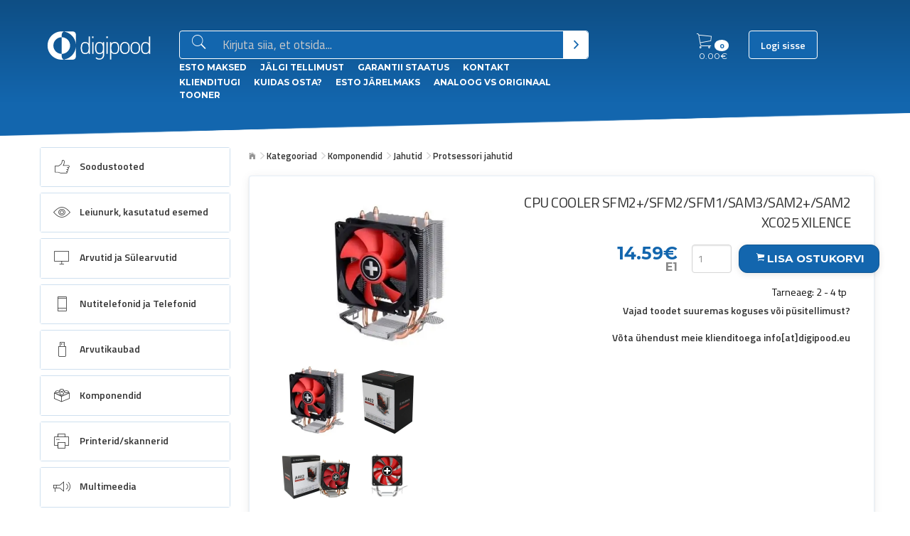

--- FILE ---
content_type: text/html; charset=UTF-8
request_url: https://digipood.eu/toode/706/cpu-cooler-sfm2-sfm2-sfm1-sam3-sam2-sam2-xc025-xilence
body_size: 33978
content:
<link rel="stylesheet" href="/css_v2/legacy.css">
<link rel="stylesheet" href="/css_v2/app.css">


    
<!DOCTYPE html>
<html lang="et" class="no-js">
<head>
    <link rel="stylesheet" href="/css_v2/legacy.css?v=1769090750">
    <link rel="stylesheet" href="/css_v2/app.css?v=1769090750">
    <meta charset="utf-8" />
    <meta http-equiv="x-ua-compatible" content="ie=edge">
    <meta name="viewport" content="width=device-width, initial-scale=1.0">
    <title>CPU COOLER SFM2+/SFM2/SFM1/SAM3/SAM2+/SAM2 XC025 XILENCE</title>
    <meta name="description" content="&lt;p&gt;With the new A402 AMD cooler which is part of the Performance C Series, XILENCE presents a compact but very high-capacity cooler for powerful multi-core processors. The small cooler appears in classic tower design and convince with its extremely efficient heat pipes and the fin design arrangement. This design ensures that the air circulates more easily through the innumerable fins. Thus the fan speed of the 92mm PWM fan can be kept very low. Additionally, the heat transmission between CPU and cooler is very evenly and efficient due to the direct contact of heat pipes and CPU.&lt;br&gt;&lt;br&gt;- Silent hydro bearing 92mm fan&lt;br&gt;- Two 6mm copper heat pipes for better heat flow&lt;br&gt;- Fin Design for high airflow and efficient cooling of the CPU and surrounding components&lt;br&gt;- Slight overhang of the fan avoids hotspots&lt;br&gt;- Possible mounting of the fan on both sides of the heat sink&lt;br&gt;- Suitable for all current AMD sockets&lt;/p&gt;" >
    <meta name="keywords" content="">
        <meta property="og:title" content="CPU COOLER SFM2+/SFM2/SFM1/SAM3/SAM2+/SAM2 XC025 XILENCE" />
            <meta property="og:image" content="https://digipood.eu/img/logo-fb.jpg" />
    <meta name="_token" content="jSgVm09Ji6tqi1U5AJBWCCxPciTlJsqAZBRIXdvf"/>
    <meta name="csrf-token" content="jSgVm09Ji6tqi1U5AJBWCCxPciTlJsqAZBRIXdvf"/>
    <script type="text/javascript">
        var offsetPct;
    </script>
        <link rel="stylesheet" href="https://digipood.eu/css_v2/app.css">
    <link href='https://fonts.googleapis.com/css?family=Montserrat:400,700|Titillium+Web:400,400italic,600,600italic,200,200italic' rel='stylesheet' type='text/css'>

    <link rel="stylesheet" href="https://digipood.eu/fe/bower_components/Ionicons/css/ionicons.min.css">
    <link rel="stylesheet" href="https://digipood.eu/fe/bower_components/font-awesome/css/font-awesome.min.css">

    <script src="https://digipood.eu/js_v2/app.js"></script>
    <script src="https://digipood.eu/fe/assets/js/app.js?b"></script>
    <script src="https://digipood.eu/js/typeahead.bundle.js"></script>
    <script src="https://digipood.eu/fe/bower_components/slick-carousel/slick/slick.min.js"></script>
    <script src='https://www.google.com/recaptcha/api.js'></script>
    <link rel="stylesheet" href="https://digipood.eu/pe-icon-7-stroke/css/pe-icon-7-stroke.css">
    <link rel="stylesheet" href="https://unpkg.com/photoswipe@5/dist/photoswipe.css">
    <script src="https://unpkg.com/photoswipe@5/dist/photoswipe-lightbox.esm.min.js" type="module"></script>
    <link rel="apple-touch-icon" sizes="57x57" href="/apple-icon-57x57.png">
    <link rel="apple-touch-icon" sizes="60x60" href="/apple-icon-60x60.png">
    <link rel="apple-touch-icon" sizes="72x72" href="/apple-icon-72x72.png">
    <link rel="apple-touch-icon" sizes="76x76" href="/apple-icon-76x76.png">
    <link rel="apple-touch-icon" sizes="114x114" href="/apple-icon-114x114.png">
    <link rel="apple-touch-icon" sizes="120x120" href="/apple-icon-120x120.png">
    <link rel="apple-touch-icon" sizes="144x144" href="/apple-icon-144x144.png">
    <link rel="apple-touch-icon" sizes="152x152" href="/apple-icon-152x152.png">
    <link rel="apple-touch-icon" sizes="180x180" href="/apple-icon-180x180.png">
    <link rel="icon" type="image/png" sizes="192x192"  href="/android-icon-192x192.png">
    <link rel="icon" type="image/png" sizes="32x32" href="/favicon-32x32.png">
    <link rel="icon" type="image/png" sizes="96x96" href="/favicon-96x96.png">
    <link rel="icon" type="image/png" sizes="16x16" href="/favicon-16x16.png">
    <link rel="manifest" href="/manifest.json">
    <meta name="msapplication-TileColor" content="#ffffff">
    <meta name="msapplication-TileImage" content="/ms-icon-144x144.png">
    <meta name="theme-color" content="#ffffff">
    <link href="https://cdn.jsdelivr.net/npm/select2@4.1.0-rc.0/dist/css/select2.min.css" rel="stylesheet" />
    <script src="https://cdn.jsdelivr.net/npm/select2@4.1.0-rc.0/dist/js/select2.min.js"></script>
    <style>
        .select2.select2-container--default .select2-selection {
            height: 2.25rem !important;
            font-size: 1rem !important;
            color: #0a0a0a !important;
        }
        .select2-selection__rendered,
        .select2-selection__arrow {
            height: 2.25rem !important;
            font-size: 1rem !important;
            color: #0a0a0a !important;
            line-height: 2 !important;
            font-weight: 700;
        }
        .select2-results__option {
            font-size: 0.9rem !important;
        }
        .select2-results__option--highlighted {
            color: #fff;
        }
        .select2-dropdown {
            box-shadow: 0 1px 3px 0 rgba(0,0,0,.08),0 2px 14px 0 rgba(0,0,0,.07),inset 0 0 0 1px rgba(19,102,174,.1) !important;
        }

        @media screen and (min-width: 64em){
            .sidebar ul.menu .level-2 {
                max-height:none!important;
            }}
    </style>

    <!--
	        <script type="text/javascript">
            window.$zopim||(function(d,s){var z=$zopim=function(c){
                z._.push(c)},$=z.s=
                d.createElement(s),e=d.getElementsByTagName(s)[0];z.set=function(o){z.set.
            _.push(o)};z._=[];z.set._=[];$.async=!0;$.setAttribute('charset','utf-8');
                $.src='//v2.zopim.com/?3zElHCPxH3kiMykKUo000yGVLERaWg1r';z.t=+new Date;$.
                    type='text/javascript';e.parentNode.insertBefore($,e)})(document,'script');
        </script>
	 -->
</head>
<body>

<!-- Load Facebook SDK for JavaScript -->
<div id="fb-root"></div>
<script>
window.fbAsyncInit = function() {
  FB.init({
    xfbml            : true,
    version          : 'v9.0'
  });
};

(function(d, s, id) {
  var js, fjs = d.getElementsByTagName(s)[0];
  if (d.getElementById(id)) return;
  js = d.createElement(s); js.id = id;
  js.src = 'https://connect.facebook.net/et_EE/sdk/xfbml.customerchat.js';
  fjs.parentNode.insertBefore(js, fjs);
}(document, 'script', 'facebook-jssdk'));</script>

<!-- Your Chat Plugin code -->
<div class="fb-customerchat"
  attribution=install_email
  page_id="991160070932979"
  theme_color="#0A7CFF"
    logged_in_greeting="Tere, Kuidas saame abiks olla?"
    logged_out_greeting="Tere, Kuidas saame abiks olla?">
</div>



            <script type="text/javascript">
            (function(i,s,o,g,r,a,m){i['GoogleAnalyticsObject']=r;i[r]=i[r]||function(){
                (i[r].q=i[r].q||[]).push(arguments)},i[r].l=1*new Date();a=s.createElement(o),
                m=s.getElementsByTagName(o)[0];a.async=1;a.src=g;m.parentNode.insertBefore(a,m)
            })(window,document,'script','https://www.google-analytics.com/analytics.js','ga');
            ga('create', 'UA-83706836-1', 'auto');
            ga('send', 'pageview');
        </script>
    
    <a class="sidebar-collapse" href="#">
        <div>
            <span></span>
        </div>
    </a>

    <div class="notification added-to-cart hide">
        <span class="h6">Toode on lisatud ostukorvi!</span>
    </div>

    <section class="header">
        <div class="row header-row">
            <div class="columns large-2 logo-cont" >
                <a href="/"><img src="https://digipood.eu/fe/assets/img/digipood-final-white.svg" class="logo"  alt=""></a>
            </div>
            <div class="columns large-6 small-12 medium-expand">
                <form action="https://digipood.eu/otsing" method="get">
                    <div class="input-group">
                        <label for="inp-search" class="label plain"><i class="icon ion-ios-search x2"></i></label>
                        <input type="search" aria-label="Otsingukast" id="inp-search" name="q" value="" placeholder="Kirjuta siia, et otsida...">
                        <button type="submit" class="button plain" aria-label="Otsi" ><i class="icon ion-chevron-right"></i></button>
                    </div>
                </form>
                <div class="small-links">
                                                                        <a href="/esto">ESTO Maksed</a>
                                                    <a href="/tellimuse-jalgimine">Jälgi tellimust</a>
                                                    <a href="/garantii">Garantii staatus</a>
                                                    <a href="/kontakt">Kontakt</a>
                                                    <a href="/klienditugi">Klienditugi</a>
                                                    <a href="/kuidasosta">Kuidas osta?</a>
                                                    <a href="/esto2">esto Järelmaks</a>
                                                    <a href="https://condor.ee/tahma-ja-tindikassetid/">Analoog vs Originaal tooner</a>
                                                            </div>
            </div>
            <div class="columns cartmenuarea  medium-12 large-3  text-right">
                <ul class="menu">
                    <li class="cart expand">
                        <a href="https://digipood.eu/ostukorv">
                            <i class="ion-ios-cart-outline icon icon-large"></i>
                            <span class="count">
                                    <span class="badge" id="cart-total-quantity">0</span>
                                </span>
                            <span class="sum">
                                    <span id="cart-total-price">0.00</span>€
                                </span>
                        </a>
                    </li>
                    <li>
                                                    <a href="https://digipood.eu/user/login" class="button login">Logi sisse</a>
                        
                    </li>
                </ul>
            </div>
        </div>
    </section>

    <section class="body has-top-bg-image">
        <div class="row large-horizontal">
            <div class="columns medium-4 large-3 small-12 ">

                <div class="sidebar">
                    <div class="onlyonmobile tm">
                                                    <a href="https://digipood.eu/user/login" class="button login">Logi sisse</a>
                                            </div>
                    <h4 class="onlyonmobile">Menüü</h4>

                    <div class="small-links onlyonmobile">
                                                                                    <a href="/esto">ESTO Maksed</a>
                                                            <a href="/tellimuse-jalgimine">Jälgi oma tellimust</a>
                                                            <a href="/garantii">Garantii staatus</a>
                                                            <a href="/kontakt">Kontakt</a>
                                                            <a href="/klienditugi">Klienditugi</a>
                                                            <a href="/kuidasosta">Kuidas osta?</a>
                                                            <a href="/esto2">esto Järelmaks</a>
                                                            <a href="https://condor.ee/tahma-ja-tindikassetid/">Analoog vs Originaal tooner</a>
                                                                        </div>

                    <ul class="menu level-1 dropdown" id="main-menu-res" data-responsive-menu="drilldown medium-dropdown" data-back-button="<li class='js-drilldown-back'><a>Tagasi</a></li>">
                                                    <li class="main-sub  is-dropdown-submenu-parent is-drilldown-submenu-parent  " role="menuitem" aria-haspopup="true">
    <a href="https://digipood.eu/kategooria/soodustooted-448">
		            <div class="icon-wrap">
                <i class="icon-huge icon-category--448"></i>
            </div>
            <span class="content">Soodustooted</span>
		    </a>

	        <ul class="menu vertical level-2 ">
            <li class="main">
                <a href="https://digipood.eu/kategooria/soodustooted-448">Kõik Soodustooted</a>
            </li>

                    </ul>
	</li><li class="main-sub  is-dropdown-submenu-parent is-drilldown-submenu-parent  " role="menuitem" aria-haspopup="true">
    <a href="https://digipood.eu/kategooria/leiunurk-kasutatud-esemed-68">
		            <div class="icon-wrap">
                <i class="icon-huge icon-category--68"></i>
            </div>
            <span class="content">Leiunurk, kasutatud esemed</span>
		    </a>

	        <ul class="menu vertical level-2 ">
            <li class="main">
                <a href="https://digipood.eu/kategooria/leiunurk-kasutatud-esemed-68">Kõik Leiunurk, kasutatud esemed</a>
            </li>

                            <li >
                    <a href="https://digipood.eu/kategooria/leiunurk-kasutatud-esemed-68/kategoriseerimata-357">Kategoriseerimata</a>

                                            <ul class="subm ">
                            <li class="main">
                                <a href="https://digipood.eu/kategooria/leiunurk-kasutatud-esemed-68/kategoriseerimata-357">Kõik Kategoriseerimata</a>
                            </li>

                                                            <li >
                                    <a href="https://digipood.eu/kategooria/leiunurk-kasutatud-esemed-68/kategoriseerimata-357/as-661">AS</a>

                                                                            <ul class="subm ">
                                            <li class="main">
                                                <a href="https://digipood.eu/kategooria/leiunurk-kasutatud-esemed-68/kategoriseerimata-357/as-661">Kõik AS</a>
                                            </li>

                                                                                    </ul>
                                                                    </li>
                                                            <li >
                                    <a href="https://digipood.eu/kategooria/leiunurk-kasutatud-esemed-68/kategoriseerimata-357/a5-747">A5</a>

                                                                            <ul class="subm ">
                                            <li class="main">
                                                <a href="https://digipood.eu/kategooria/leiunurk-kasutatud-esemed-68/kategoriseerimata-357/a5-747">Kõik A5</a>
                                            </li>

                                                                                    </ul>
                                                                    </li>
                                                            <li >
                                    <a href="https://digipood.eu/kategooria/leiunurk-kasutatud-esemed-68/kategoriseerimata-357/bl-758">BL</a>

                                                                            <ul class="subm ">
                                            <li class="main">
                                                <a href="https://digipood.eu/kategooria/leiunurk-kasutatud-esemed-68/kategoriseerimata-357/bl-758">Kõik BL</a>
                                            </li>

                                                                                    </ul>
                                                                    </li>
                                                            <li >
                                    <a href="https://digipood.eu/kategooria/leiunurk-kasutatud-esemed-68/kategoriseerimata-357/ladu-a3-358">Ladu A3</a>

                                                                            <ul class="subm ">
                                            <li class="main">
                                                <a href="https://digipood.eu/kategooria/leiunurk-kasutatud-esemed-68/kategoriseerimata-357/ladu-a3-358">Kõik Ladu A3</a>
                                            </li>

                                                                                    </ul>
                                                                    </li>
                                                            <li >
                                    <a href="https://digipood.eu/kategooria/leiunurk-kasutatud-esemed-68/kategoriseerimata-357/baltic9-359">Baltic9</a>

                                                                            <ul class="subm ">
                                            <li class="main">
                                                <a href="https://digipood.eu/kategooria/leiunurk-kasutatud-esemed-68/kategoriseerimata-357/baltic9-359">Kõik Baltic9</a>
                                            </li>

                                                                                    </ul>
                                                                    </li>
                                                            <li >
                                    <a href="https://digipood.eu/kategooria/leiunurk-kasutatud-esemed-68/kategoriseerimata-357/ac-360">AC</a>

                                                                            <ul class="subm ">
                                            <li class="main">
                                                <a href="https://digipood.eu/kategooria/leiunurk-kasutatud-esemed-68/kategoriseerimata-357/ac-360">Kõik AC</a>
                                            </li>

                                                                                    </ul>
                                                                    </li>
                                                            <li >
                                    <a href="https://digipood.eu/kategooria/leiunurk-kasutatud-esemed-68/kategoriseerimata-357/al1-361">AL1</a>

                                                                            <ul class="subm ">
                                            <li class="main">
                                                <a href="https://digipood.eu/kategooria/leiunurk-kasutatud-esemed-68/kategoriseerimata-357/al1-361">Kõik AL1</a>
                                            </li>

                                                                                    </ul>
                                                                    </li>
                                                            <li >
                                    <a href="https://digipood.eu/kategooria/leiunurk-kasutatud-esemed-68/kategoriseerimata-357/e1-362">E1</a>

                                                                            <ul class="subm ">
                                            <li class="main">
                                                <a href="https://digipood.eu/kategooria/leiunurk-kasutatud-esemed-68/kategoriseerimata-357/e1-362">Kõik E1</a>
                                            </li>

                                                                                    </ul>
                                                                    </li>
                                                            <li >
                                    <a href="https://digipood.eu/kategooria/leiunurk-kasutatud-esemed-68/kategoriseerimata-357/o1-479">O1 </a>

                                                                            <ul class="subm ">
                                            <li class="main">
                                                <a href="https://digipood.eu/kategooria/leiunurk-kasutatud-esemed-68/kategoriseerimata-357/o1-479">Kõik O1 </a>
                                            </li>

                                                                                    </ul>
                                                                    </li>
                                                    </ul>
                                    </li>
                    </ul>
	</li><li class="main-sub  is-dropdown-submenu-parent is-drilldown-submenu-parent  " role="menuitem" aria-haspopup="true">
    <a href="https://digipood.eu/kategooria/arvutid-ja-sulearvutid-345">
		            <div class="icon-wrap">
                <i class="icon-huge icon-category--345"></i>
            </div>
            <span class="content">Arvutid ja Sülearvutid</span>
		    </a>

	        <ul class="menu vertical level-2 ">
            <li class="main">
                <a href="https://digipood.eu/kategooria/arvutid-ja-sulearvutid-345">Kõik Arvutid ja Sülearvutid</a>
            </li>

                            <li >
                    <a href="https://digipood.eu/kategooria/arvutid-ja-sulearvutid-345/sulearvutid-ja-tarvikud-765">Sülearvutid ja Tarvikud</a>

                                            <ul class="subm ">
                            <li class="main">
                                <a href="https://digipood.eu/kategooria/arvutid-ja-sulearvutid-345/sulearvutid-ja-tarvikud-765">Kõik Sülearvutid ja Tarvikud</a>
                            </li>

                                                            <li >
                                    <a href="https://digipood.eu/kategooria/arvutid-ja-sulearvutid-345/sulearvutid-ja-tarvikud-765/sulearvutid-370">Sülearvutid</a>

                                                                            <ul class="subm ">
                                            <li class="main">
                                                <a href="https://digipood.eu/kategooria/arvutid-ja-sulearvutid-345/sulearvutid-ja-tarvikud-765/sulearvutid-370">Kõik Sülearvutid</a>
                                            </li>

                                                                                    </ul>
                                                                    </li>
                                                            <li >
                                    <a href="https://digipood.eu/kategooria/arvutid-ja-sulearvutid-345/sulearvutid-ja-tarvikud-765/sulearvutite-tarvikud-220">Sülearvutite tarvikud</a>

                                                                            <ul class="subm ">
                                            <li class="main">
                                                <a href="https://digipood.eu/kategooria/arvutid-ja-sulearvutid-345/sulearvutid-ja-tarvikud-765/sulearvutite-tarvikud-220">Kõik Sülearvutite tarvikud</a>
                                            </li>

                                                                                            <li >
                                                    <a href="https://digipood.eu/kategooria/arvutid-ja-sulearvutid-345/sulearvutid-ja-tarvikud-765/sulearvutite-tarvikud-220/akud-sulearvutile-369">Akud sülearvutile</a>

                                                                                                            <ul class="subm ">
                                                            <li class="main">
                                                                <a href="https://digipood.eu/kategooria/arvutid-ja-sulearvutid-345/sulearvutid-ja-tarvikud-765/sulearvutite-tarvikud-220/akud-sulearvutile-369">Kõik Akud sülearvutile</a>
                                                            </li>

                                                                                                                    </ul>
                                                                                                    </li>
                                                                                            <li >
                                                    <a href="https://digipood.eu/kategooria/arvutid-ja-sulearvutid-345/sulearvutid-ja-tarvikud-765/sulearvutite-tarvikud-220/dokid-267">Dokid</a>

                                                                                                            <ul class="subm ">
                                                            <li class="main">
                                                                <a href="https://digipood.eu/kategooria/arvutid-ja-sulearvutid-345/sulearvutid-ja-tarvikud-765/sulearvutite-tarvikud-220/dokid-267">Kõik Dokid</a>
                                                            </li>

                                                                                                                    </ul>
                                                                                                    </li>
                                                                                            <li >
                                                    <a href="https://digipood.eu/kategooria/arvutid-ja-sulearvutid-345/sulearvutid-ja-tarvikud-765/sulearvutite-tarvikud-220/ekraanid-443">Ekraanid</a>

                                                                                                            <ul class="subm ">
                                                            <li class="main">
                                                                <a href="https://digipood.eu/kategooria/arvutid-ja-sulearvutid-345/sulearvutid-ja-tarvikud-765/sulearvutite-tarvikud-220/ekraanid-443">Kõik Ekraanid</a>
                                                            </li>

                                                                                                                    </ul>
                                                                                                    </li>
                                                                                            <li >
                                                    <a href="https://digipood.eu/kategooria/arvutid-ja-sulearvutid-345/sulearvutid-ja-tarvikud-765/sulearvutite-tarvikud-220/jahutusalused-265">Jahutusalused</a>

                                                                                                            <ul class="subm ">
                                                            <li class="main">
                                                                <a href="https://digipood.eu/kategooria/arvutid-ja-sulearvutid-345/sulearvutid-ja-tarvikud-765/sulearvutite-tarvikud-220/jahutusalused-265">Kõik Jahutusalused</a>
                                                            </li>

                                                                                                                    </ul>
                                                                                                    </li>
                                                                                            <li >
                                                    <a href="https://digipood.eu/kategooria/arvutid-ja-sulearvutid-345/sulearvutid-ja-tarvikud-765/sulearvutite-tarvikud-220/klaviatuurikleebised-273">Klaviatuurikleebised</a>

                                                                                                            <ul class="subm ">
                                                            <li class="main">
                                                                <a href="https://digipood.eu/kategooria/arvutid-ja-sulearvutid-345/sulearvutid-ja-tarvikud-765/sulearvutite-tarvikud-220/klaviatuurikleebised-273">Kõik Klaviatuurikleebised</a>
                                                            </li>

                                                                                                                    </ul>
                                                                                                    </li>
                                                                                            <li >
                                                    <a href="https://digipood.eu/kategooria/arvutid-ja-sulearvutid-345/sulearvutid-ja-tarvikud-765/sulearvutite-tarvikud-220/kotid-ja-umbrised-261">Kotid ja Ümbrised</a>

                                                                                                            <ul class="subm ">
                                                            <li class="main">
                                                                <a href="https://digipood.eu/kategooria/arvutid-ja-sulearvutid-345/sulearvutid-ja-tarvikud-765/sulearvutite-tarvikud-220/kotid-ja-umbrised-261">Kõik Kotid ja Ümbrised</a>
                                                            </li>

                                                                                                                    </ul>
                                                                                                    </li>
                                                                                            <li >
                                                    <a href="https://digipood.eu/kategooria/arvutid-ja-sulearvutid-345/sulearvutid-ja-tarvikud-765/sulearvutite-tarvikud-220/laadijad-268">Laadijad</a>

                                                                                                            <ul class="subm ">
                                                            <li class="main">
                                                                <a href="https://digipood.eu/kategooria/arvutid-ja-sulearvutid-345/sulearvutid-ja-tarvikud-765/sulearvutite-tarvikud-220/laadijad-268">Kõik Laadijad</a>
                                                            </li>

                                                                                                                    </ul>
                                                                                                    </li>
                                                                                            <li >
                                                    <a href="https://digipood.eu/kategooria/arvutid-ja-sulearvutid-345/sulearvutid-ja-tarvikud-765/sulearvutite-tarvikud-220/teised-varuosad-371">Teised varuosad</a>

                                                                                                            <ul class="subm ">
                                                            <li class="main">
                                                                <a href="https://digipood.eu/kategooria/arvutid-ja-sulearvutid-345/sulearvutid-ja-tarvikud-765/sulearvutite-tarvikud-220/teised-varuosad-371">Kõik Teised varuosad</a>
                                                            </li>

                                                                                                                    </ul>
                                                                                                    </li>
                                                                                            <li >
                                                    <a href="https://digipood.eu/kategooria/arvutid-ja-sulearvutid-345/sulearvutid-ja-tarvikud-765/sulearvutite-tarvikud-220/uleminekud-269">Üleminekud</a>

                                                                                                            <ul class="subm ">
                                                            <li class="main">
                                                                <a href="https://digipood.eu/kategooria/arvutid-ja-sulearvutid-345/sulearvutid-ja-tarvikud-765/sulearvutite-tarvikud-220/uleminekud-269">Kõik Üleminekud</a>
                                                            </li>

                                                                                                                    </ul>
                                                                                                    </li>
                                                                                    </ul>
                                                                    </li>
                                                    </ul>
                                    </li>
                            <li >
                    <a href="https://digipood.eu/kategooria/arvutid-ja-sulearvutid-345/tahvelarvutid-ja-tarvikud-766">Tahvelarvutid ja Tarvikud</a>

                                            <ul class="subm ">
                            <li class="main">
                                <a href="https://digipood.eu/kategooria/arvutid-ja-sulearvutid-345/tahvelarvutid-ja-tarvikud-766">Kõik Tahvelarvutid ja Tarvikud</a>
                            </li>

                                                            <li >
                                    <a href="https://digipood.eu/kategooria/arvutid-ja-sulearvutid-345/tahvelarvutid-ja-tarvikud-766/tahvelarvutid-63">Tahvelarvutid</a>

                                                                            <ul class="subm ">
                                            <li class="main">
                                                <a href="https://digipood.eu/kategooria/arvutid-ja-sulearvutid-345/tahvelarvutid-ja-tarvikud-766/tahvelarvutid-63">Kõik Tahvelarvutid</a>
                                            </li>

                                                                                    </ul>
                                                                    </li>
                                                            <li >
                                    <a href="https://digipood.eu/kategooria/arvutid-ja-sulearvutid-345/tahvelarvutid-ja-tarvikud-766/tahvelarvutite-tarvikud-583">Tahvelarvutite tarvikud</a>

                                                                            <ul class="subm ">
                                            <li class="main">
                                                <a href="https://digipood.eu/kategooria/arvutid-ja-sulearvutid-345/tahvelarvutid-ja-tarvikud-766/tahvelarvutite-tarvikud-583">Kõik Tahvelarvutite tarvikud</a>
                                            </li>

                                                                                            <li >
                                                    <a href="https://digipood.eu/kategooria/arvutid-ja-sulearvutid-345/tahvelarvutid-ja-tarvikud-766/tahvelarvutite-tarvikud-583/kaaned-klaviatuurid-584">Kaaned, Klaviatuurid</a>

                                                                                                            <ul class="subm ">
                                                            <li class="main">
                                                                <a href="https://digipood.eu/kategooria/arvutid-ja-sulearvutid-345/tahvelarvutid-ja-tarvikud-766/tahvelarvutite-tarvikud-583/kaaned-klaviatuurid-584">Kõik Kaaned, Klaviatuurid</a>
                                                            </li>

                                                                                                                    </ul>
                                                                                                    </li>
                                                                                            <li >
                                                    <a href="https://digipood.eu/kategooria/arvutid-ja-sulearvutid-345/tahvelarvutid-ja-tarvikud-766/tahvelarvutite-tarvikud-583/kaitsekiled-585">Kaitsekiled</a>

                                                                                                            <ul class="subm ">
                                                            <li class="main">
                                                                <a href="https://digipood.eu/kategooria/arvutid-ja-sulearvutid-345/tahvelarvutid-ja-tarvikud-766/tahvelarvutite-tarvikud-583/kaitsekiled-585">Kõik Kaitsekiled</a>
                                                            </li>

                                                                                                                    </ul>
                                                                                                    </li>
                                                                                    </ul>
                                                                    </li>
                                                    </ul>
                                    </li>
                            <li >
                    <a href="https://digipood.eu/kategooria/arvutid-ja-sulearvutid-345/lauaarvutid-7">Lauaarvutid</a>

                                            <ul class="subm ">
                            <li class="main">
                                <a href="https://digipood.eu/kategooria/arvutid-ja-sulearvutid-345/lauaarvutid-7">Kõik Lauaarvutid</a>
                            </li>

                                                            <li >
                                    <a href="https://digipood.eu/kategooria/arvutid-ja-sulearvutid-345/lauaarvutid-7/barebone-128">Barebone</a>

                                                                            <ul class="subm ">
                                            <li class="main">
                                                <a href="https://digipood.eu/kategooria/arvutid-ja-sulearvutid-345/lauaarvutid-7/barebone-128">Kõik Barebone</a>
                                            </li>

                                                                                    </ul>
                                                                    </li>
                                                            <li >
                                    <a href="https://digipood.eu/kategooria/arvutid-ja-sulearvutid-345/lauaarvutid-7/brandiarvutid-367">Brändiarvutid</a>

                                                                            <ul class="subm ">
                                            <li class="main">
                                                <a href="https://digipood.eu/kategooria/arvutid-ja-sulearvutid-345/lauaarvutid-7/brandiarvutid-367">Kõik Brändiarvutid</a>
                                            </li>

                                                                                    </ul>
                                                                    </li>
                                                            <li >
                                    <a href="https://digipood.eu/kategooria/arvutid-ja-sulearvutid-345/lauaarvutid-7/compute-sticks-366">Compute stick&#039;s</a>

                                                                            <ul class="subm ">
                                            <li class="main">
                                                <a href="https://digipood.eu/kategooria/arvutid-ja-sulearvutid-345/lauaarvutid-7/compute-sticks-366">Kõik Compute stick&#039;s</a>
                                            </li>

                                                                                    </ul>
                                                                    </li>
                                                            <li >
                                    <a href="https://digipood.eu/kategooria/arvutid-ja-sulearvutid-345/lauaarvutid-7/koik-uhes-aio-440">Kõik ühes (AIO)</a>

                                                                            <ul class="subm ">
                                            <li class="main">
                                                <a href="https://digipood.eu/kategooria/arvutid-ja-sulearvutid-345/lauaarvutid-7/koik-uhes-aio-440">Kõik Kõik ühes (AIO)</a>
                                            </li>

                                                                                    </ul>
                                                                    </li>
                                                            <li >
                                    <a href="https://digipood.eu/kategooria/arvutid-ja-sulearvutid-345/lauaarvutid-7/nuc-brix-ja-mini-490">NUC, BRIX ja Mini</a>

                                                                            <ul class="subm ">
                                            <li class="main">
                                                <a href="https://digipood.eu/kategooria/arvutid-ja-sulearvutid-345/lauaarvutid-7/nuc-brix-ja-mini-490">Kõik NUC, BRIX ja Mini</a>
                                            </li>

                                                                                    </ul>
                                                                    </li>
                                                            <li >
                                    <a href="https://digipood.eu/kategooria/arvutid-ja-sulearvutid-345/lauaarvutid-7/terminalid-533">Terminalid</a>

                                                                            <ul class="subm ">
                                            <li class="main">
                                                <a href="https://digipood.eu/kategooria/arvutid-ja-sulearvutid-345/lauaarvutid-7/terminalid-533">Kõik Terminalid</a>
                                            </li>

                                                                                    </ul>
                                                                    </li>
                                                    </ul>
                                    </li>
                            <li >
                    <a href="https://digipood.eu/kategooria/arvutid-ja-sulearvutid-345/serverid-158">Serverid</a>

                                            <ul class="subm ">
                            <li class="main">
                                <a href="https://digipood.eu/kategooria/arvutid-ja-sulearvutid-345/serverid-158">Kõik Serverid</a>
                            </li>

                                                            <li >
                                    <a href="https://digipood.eu/kategooria/arvutid-ja-sulearvutid-345/serverid-158/serverid-589">Serverid</a>

                                                                            <ul class="subm ">
                                            <li class="main">
                                                <a href="https://digipood.eu/kategooria/arvutid-ja-sulearvutid-345/serverid-158/serverid-589">Kõik Serverid</a>
                                            </li>

                                                                                            <li >
                                                    <a href="https://digipood.eu/kategooria/arvutid-ja-sulearvutid-345/serverid-158/serverid-589/serveri-bareboned-167">Serveri Barebone&#039;d</a>

                                                                                                            <ul class="subm ">
                                                            <li class="main">
                                                                <a href="https://digipood.eu/kategooria/arvutid-ja-sulearvutid-345/serverid-158/serverid-589/serveri-bareboned-167">Kõik Serveri Barebone&#039;d</a>
                                                            </li>

                                                                                                                    </ul>
                                                                                                    </li>
                                                                                            <li >
                                                    <a href="https://digipood.eu/kategooria/arvutid-ja-sulearvutid-345/serverid-158/serverid-589/brandiserverid-434">Brändiserverid</a>

                                                                                                            <ul class="subm ">
                                                            <li class="main">
                                                                <a href="https://digipood.eu/kategooria/arvutid-ja-sulearvutid-345/serverid-158/serverid-589/brandiserverid-434">Kõik Brändiserverid</a>
                                                            </li>

                                                                                                                    </ul>
                                                                                                    </li>
                                                                                    </ul>
                                                                    </li>
                                                    </ul>
                                    </li>
                    </ul>
	</li><li class="main-sub  is-dropdown-submenu-parent is-drilldown-submenu-parent  " role="menuitem" aria-haspopup="true">
    <a href="https://digipood.eu/kategooria/nutitelefonid-ja-telefonid-356">
		            <div class="icon-wrap">
                <i class="icon-huge icon-category--356"></i>
            </div>
            <span class="content">Nutitelefonid ja Telefonid</span>
		    </a>

	        <ul class="menu vertical level-2 ">
            <li class="main">
                <a href="https://digipood.eu/kategooria/nutitelefonid-ja-telefonid-356">Kõik Nutitelefonid ja Telefonid</a>
            </li>

                            <li >
                    <a href="https://digipood.eu/kategooria/nutitelefonid-ja-telefonid-356/telefonid-lugerid-494">Telefonid/Lugerid</a>

                                            <ul class="subm ">
                            <li class="main">
                                <a href="https://digipood.eu/kategooria/nutitelefonid-ja-telefonid-356/telefonid-lugerid-494">Kõik Telefonid/Lugerid</a>
                            </li>

                                                            <li >
                                    <a href="https://digipood.eu/kategooria/nutitelefonid-ja-telefonid-356/telefonid-lugerid-494/elugerid-107">eLugerid</a>

                                                                            <ul class="subm ">
                                            <li class="main">
                                                <a href="https://digipood.eu/kategooria/nutitelefonid-ja-telefonid-356/telefonid-lugerid-494/elugerid-107">Kõik eLugerid</a>
                                            </li>

                                                                                            <li >
                                                    <a href="https://digipood.eu/kategooria/nutitelefonid-ja-telefonid-356/telefonid-lugerid-494/elugerid-107/elugerite-tarvikud-511">eLugerite Tarvikud</a>

                                                                                                            <ul class="subm ">
                                                            <li class="main">
                                                                <a href="https://digipood.eu/kategooria/nutitelefonid-ja-telefonid-356/telefonid-lugerid-494/elugerid-107/elugerite-tarvikud-511">Kõik eLugerite Tarvikud</a>
                                                            </li>

                                                                                                                    </ul>
                                                                                                    </li>
                                                                                    </ul>
                                                                    </li>
                                                            <li >
                                    <a href="https://digipood.eu/kategooria/nutitelefonid-ja-telefonid-356/telefonid-lugerid-494/nutitelefonid-204">Nutitelefonid</a>

                                                                            <ul class="subm ">
                                            <li class="main">
                                                <a href="https://digipood.eu/kategooria/nutitelefonid-ja-telefonid-356/telefonid-lugerid-494/nutitelefonid-204">Kõik Nutitelefonid</a>
                                            </li>

                                                                                    </ul>
                                                                    </li>
                                                            <li >
                                    <a href="https://digipood.eu/kategooria/nutitelefonid-ja-telefonid-356/telefonid-lugerid-494/nuputelefonid-569">Nuputelefonid</a>

                                                                            <ul class="subm ">
                                            <li class="main">
                                                <a href="https://digipood.eu/kategooria/nutitelefonid-ja-telefonid-356/telefonid-lugerid-494/nuputelefonid-569">Kõik Nuputelefonid</a>
                                            </li>

                                                                                    </ul>
                                                                    </li>
                                                    </ul>
                                    </li>
                            <li >
                    <a href="https://digipood.eu/kategooria/nutitelefonid-ja-telefonid-356/droonid-droidid-robotid-275">Droonid, Droidid, Robotid</a>

                                            <ul class="subm ">
                            <li class="main">
                                <a href="https://digipood.eu/kategooria/nutitelefonid-ja-telefonid-356/droonid-droidid-robotid-275">Kõik Droonid, Droidid, Robotid</a>
                            </li>

                                                            <li >
                                    <a href="https://digipood.eu/kategooria/nutitelefonid-ja-telefonid-356/droonid-droidid-robotid-275/droonid-180">Droonid</a>

                                                                            <ul class="subm ">
                                            <li class="main">
                                                <a href="https://digipood.eu/kategooria/nutitelefonid-ja-telefonid-356/droonid-droidid-robotid-275/droonid-180">Kõik Droonid</a>
                                            </li>

                                                                                    </ul>
                                                                    </li>
                                                            <li >
                                    <a href="https://digipood.eu/kategooria/nutitelefonid-ja-telefonid-356/droonid-droidid-robotid-275/droonide-tarvikud-573">Droonide tarvikud</a>

                                                                            <ul class="subm ">
                                            <li class="main">
                                                <a href="https://digipood.eu/kategooria/nutitelefonid-ja-telefonid-356/droonid-droidid-robotid-275/droonide-tarvikud-573">Kõik Droonide tarvikud</a>
                                            </li>

                                                                                    </ul>
                                                                    </li>
                                                    </ul>
                                    </li>
                            <li >
                    <a href="https://digipood.eu/kategooria/nutitelefonid-ja-telefonid-356/muud-nutiseadmed-229">Muud nutiseadmed</a>

                                            <ul class="subm ">
                            <li class="main">
                                <a href="https://digipood.eu/kategooria/nutitelefonid-ja-telefonid-356/muud-nutiseadmed-229">Kõik Muud nutiseadmed</a>
                            </li>

                                                            <li >
                                    <a href="https://digipood.eu/kategooria/nutitelefonid-ja-telefonid-356/muud-nutiseadmed-229/nutikellad-230">Nutikellad</a>

                                                                            <ul class="subm ">
                                            <li class="main">
                                                <a href="https://digipood.eu/kategooria/nutitelefonid-ja-telefonid-356/muud-nutiseadmed-229/nutikellad-230">Kõik Nutikellad</a>
                                            </li>

                                                                                    </ul>
                                                                    </li>
                                                            <li >
                                    <a href="https://digipood.eu/kategooria/nutitelefonid-ja-telefonid-356/muud-nutiseadmed-229/aktiivsusmonitorid-288">Aktiivsusmonitorid</a>

                                                                            <ul class="subm ">
                                            <li class="main">
                                                <a href="https://digipood.eu/kategooria/nutitelefonid-ja-telefonid-356/muud-nutiseadmed-229/aktiivsusmonitorid-288">Kõik Aktiivsusmonitorid</a>
                                            </li>

                                                                                    </ul>
                                                                    </li>
                                                            <li >
                                    <a href="https://digipood.eu/kategooria/nutitelefonid-ja-telefonid-356/muud-nutiseadmed-229/raadiosaatjad-374">Raadiosaatjad</a>

                                                                            <ul class="subm ">
                                            <li class="main">
                                                <a href="https://digipood.eu/kategooria/nutitelefonid-ja-telefonid-356/muud-nutiseadmed-229/raadiosaatjad-374">Kõik Raadiosaatjad</a>
                                            </li>

                                                                                    </ul>
                                                                    </li>
                                                            <li >
                                    <a href="https://digipood.eu/kategooria/nutitelefonid-ja-telefonid-356/muud-nutiseadmed-229/nutiprillid-3d-ja-vr-prillid-410">Nutiprillid, 3D ja VR prillid</a>

                                                                            <ul class="subm ">
                                            <li class="main">
                                                <a href="https://digipood.eu/kategooria/nutitelefonid-ja-telefonid-356/muud-nutiseadmed-229/nutiprillid-3d-ja-vr-prillid-410">Kõik Nutiprillid, 3D ja VR prillid</a>
                                            </li>

                                                                                    </ul>
                                                                    </li>
                                                    </ul>
                                    </li>
                            <li >
                    <a href="https://digipood.eu/kategooria/nutitelefonid-ja-telefonid-356/nutiseadmete-tarvikud-207">Nutiseadmete tarvikud</a>

                                            <ul class="subm ">
                            <li class="main">
                                <a href="https://digipood.eu/kategooria/nutitelefonid-ja-telefonid-356/nutiseadmete-tarvikud-207">Kõik Nutiseadmete tarvikud</a>
                            </li>

                                                            <li >
                                    <a href="https://digipood.eu/kategooria/nutitelefonid-ja-telefonid-356/nutiseadmete-tarvikud-207/kaed-vabad-handsfree-679">Käed vabad ( Handsfree)</a>

                                                                            <ul class="subm ">
                                            <li class="main">
                                                <a href="https://digipood.eu/kategooria/nutitelefonid-ja-telefonid-356/nutiseadmete-tarvikud-207/kaed-vabad-handsfree-679">Kõik Käed vabad ( Handsfree)</a>
                                            </li>

                                                                                    </ul>
                                                                    </li>
                                                            <li >
                                    <a href="https://digipood.eu/kategooria/nutitelefonid-ja-telefonid-356/nutiseadmete-tarvikud-207/teised-tarvikud-688">Teised tarvikud</a>

                                                                            <ul class="subm ">
                                            <li class="main">
                                                <a href="https://digipood.eu/kategooria/nutitelefonid-ja-telefonid-356/nutiseadmete-tarvikud-207/teised-tarvikud-688">Kõik Teised tarvikud</a>
                                            </li>

                                                                                    </ul>
                                                                    </li>
                                                            <li >
                                    <a href="https://digipood.eu/kategooria/nutitelefonid-ja-telefonid-356/nutiseadmete-tarvikud-207/akud-412">Akud</a>

                                                                            <ul class="subm ">
                                            <li class="main">
                                                <a href="https://digipood.eu/kategooria/nutitelefonid-ja-telefonid-356/nutiseadmete-tarvikud-207/akud-412">Kõik Akud</a>
                                            </li>

                                                                                    </ul>
                                                                    </li>
                                                            <li >
                                    <a href="https://digipood.eu/kategooria/nutitelefonid-ja-telefonid-356/nutiseadmete-tarvikud-207/akupangad-191">Akupangad</a>

                                                                            <ul class="subm ">
                                            <li class="main">
                                                <a href="https://digipood.eu/kategooria/nutitelefonid-ja-telefonid-356/nutiseadmete-tarvikud-207/akupangad-191">Kõik Akupangad</a>
                                            </li>

                                                                                    </ul>
                                                                    </li>
                                                            <li >
                                    <a href="https://digipood.eu/kategooria/nutitelefonid-ja-telefonid-356/nutiseadmete-tarvikud-207/autolaadijad-ja-adapterid-646">Autolaadijad ja Adapterid</a>

                                                                            <ul class="subm ">
                                            <li class="main">
                                                <a href="https://digipood.eu/kategooria/nutitelefonid-ja-telefonid-356/nutiseadmete-tarvikud-207/autolaadijad-ja-adapterid-646">Kõik Autolaadijad ja Adapterid</a>
                                            </li>

                                                                                    </ul>
                                                                    </li>
                                                            <li >
                                    <a href="https://digipood.eu/kategooria/nutitelefonid-ja-telefonid-356/nutiseadmete-tarvikud-207/dokid-647">Dokid</a>

                                                                            <ul class="subm ">
                                            <li class="main">
                                                <a href="https://digipood.eu/kategooria/nutitelefonid-ja-telefonid-356/nutiseadmete-tarvikud-207/dokid-647">Kõik Dokid</a>
                                            </li>

                                                                                    </ul>
                                                                    </li>
                                                            <li >
                                    <a href="https://digipood.eu/kategooria/nutitelefonid-ja-telefonid-356/nutiseadmete-tarvikud-207/hoidikud-561">Hoidikud</a>

                                                                            <ul class="subm ">
                                            <li class="main">
                                                <a href="https://digipood.eu/kategooria/nutitelefonid-ja-telefonid-356/nutiseadmete-tarvikud-207/hoidikud-561">Kõik Hoidikud</a>
                                            </li>

                                                                                    </ul>
                                                                    </li>
                                                            <li >
                                    <a href="https://digipood.eu/kategooria/nutitelefonid-ja-telefonid-356/nutiseadmete-tarvikud-207/kaitsekiled-karastatud-klaasid-291">Kaitsekiled, karastatud klaasid</a>

                                                                            <ul class="subm ">
                                            <li class="main">
                                                <a href="https://digipood.eu/kategooria/nutitelefonid-ja-telefonid-356/nutiseadmete-tarvikud-207/kaitsekiled-karastatud-klaasid-291">Kõik Kaitsekiled, karastatud klaasid</a>
                                            </li>

                                                                                    </ul>
                                                                    </li>
                                                            <li >
                                    <a href="https://digipood.eu/kategooria/nutitelefonid-ja-telefonid-356/nutiseadmete-tarvikud-207/klaviatuurid-574">Klaviatuurid</a>

                                                                            <ul class="subm ">
                                            <li class="main">
                                                <a href="https://digipood.eu/kategooria/nutitelefonid-ja-telefonid-356/nutiseadmete-tarvikud-207/klaviatuurid-574">Kõik Klaviatuurid</a>
                                            </li>

                                                                                    </ul>
                                                                    </li>
                                                            <li >
                                    <a href="https://digipood.eu/kategooria/nutitelefonid-ja-telefonid-356/nutiseadmete-tarvikud-207/kotid-umbrised-575">Kotid, ümbrised</a>

                                                                            <ul class="subm ">
                                            <li class="main">
                                                <a href="https://digipood.eu/kategooria/nutitelefonid-ja-telefonid-356/nutiseadmete-tarvikud-207/kotid-umbrised-575">Kõik Kotid, ümbrised</a>
                                            </li>

                                                                                    </ul>
                                                                    </li>
                                                            <li >
                                    <a href="https://digipood.eu/kategooria/nutitelefonid-ja-telefonid-356/nutiseadmete-tarvikud-207/laadijad-274">Laadijad</a>

                                                                            <ul class="subm ">
                                            <li class="main">
                                                <a href="https://digipood.eu/kategooria/nutitelefonid-ja-telefonid-356/nutiseadmete-tarvikud-207/laadijad-274">Kõik Laadijad</a>
                                            </li>

                                                                                    </ul>
                                                                    </li>
                                                            <li >
                                    <a href="https://digipood.eu/kategooria/nutitelefonid-ja-telefonid-356/nutiseadmete-tarvikud-207/puutepliiatsid-562">Puutepliiatsid</a>

                                                                            <ul class="subm ">
                                            <li class="main">
                                                <a href="https://digipood.eu/kategooria/nutitelefonid-ja-telefonid-356/nutiseadmete-tarvikud-207/puutepliiatsid-562">Kõik Puutepliiatsid</a>
                                            </li>

                                                                                    </ul>
                                                                    </li>
                                                            <li >
                                    <a href="https://digipood.eu/kategooria/nutitelefonid-ja-telefonid-356/nutiseadmete-tarvikud-207/selfie-sticks-621">Selfie sticks</a>

                                                                            <ul class="subm ">
                                            <li class="main">
                                                <a href="https://digipood.eu/kategooria/nutitelefonid-ja-telefonid-356/nutiseadmete-tarvikud-207/selfie-sticks-621">Kõik Selfie sticks</a>
                                            </li>

                                                                                    </ul>
                                                                    </li>
                                                    </ul>
                                    </li>
                    </ul>
	</li><li class="main-sub  is-dropdown-submenu-parent is-drilldown-submenu-parent  " role="menuitem" aria-haspopup="true">
    <a href="https://digipood.eu/kategooria/arvutikaubad-328">
		            <div class="icon-wrap">
                <i class="icon-huge icon-category--328"></i>
            </div>
            <span class="content">Arvutikaubad</span>
		    </a>

	        <ul class="menu vertical level-2 ">
            <li class="main">
                <a href="https://digipood.eu/kategooria/arvutikaubad-328">Kõik Arvutikaubad</a>
            </li>

                            <li >
                    <a href="https://digipood.eu/kategooria/arvutikaubad-328/monitorid-614">Monitorid</a>

                                            <ul class="subm ">
                            <li class="main">
                                <a href="https://digipood.eu/kategooria/arvutikaubad-328/monitorid-614">Kõik Monitorid</a>
                            </li>

                                                            <li >
                                    <a href="https://digipood.eu/kategooria/arvutikaubad-328/monitorid-614/ekraani-filtrid-623">Ekraani filtrid</a>

                                                                            <ul class="subm ">
                                            <li class="main">
                                                <a href="https://digipood.eu/kategooria/arvutikaubad-328/monitorid-614/ekraani-filtrid-623">Kõik Ekraani filtrid</a>
                                            </li>

                                                                                    </ul>
                                                                    </li>
                                                            <li >
                                    <a href="https://digipood.eu/kategooria/arvutikaubad-328/monitorid-614/tava-monitorid-40">Tava monitorid</a>

                                                                            <ul class="subm ">
                                            <li class="main">
                                                <a href="https://digipood.eu/kategooria/arvutikaubad-328/monitorid-614/tava-monitorid-40">Kõik Tava monitorid</a>
                                            </li>

                                                                                    </ul>
                                                                    </li>
                                                            <li >
                                    <a href="https://digipood.eu/kategooria/arvutikaubad-328/monitorid-614/suured-ekraanid-178">Suured ekraanid</a>

                                                                            <ul class="subm ">
                                            <li class="main">
                                                <a href="https://digipood.eu/kategooria/arvutikaubad-328/monitorid-614/suured-ekraanid-178">Kõik Suured ekraanid</a>
                                            </li>

                                                                                    </ul>
                                                                    </li>
                                                            <li >
                                    <a href="https://digipood.eu/kategooria/arvutikaubad-328/monitorid-614/seinakinnitused-jalad-193">Seinakinnitused/Jalad</a>

                                                                            <ul class="subm ">
                                            <li class="main">
                                                <a href="https://digipood.eu/kategooria/arvutikaubad-328/monitorid-614/seinakinnitused-jalad-193">Kõik Seinakinnitused/Jalad</a>
                                            </li>

                                                                                    </ul>
                                                                    </li>
                                                    </ul>
                                    </li>
                            <li >
                    <a href="https://digipood.eu/kategooria/arvutikaubad-328/andmesalvestus-218">Andmesalvestus</a>

                                            <ul class="subm ">
                            <li class="main">
                                <a href="https://digipood.eu/kategooria/arvutikaubad-328/andmesalvestus-218">Kõik Andmesalvestus</a>
                            </li>

                                                            <li >
                                    <a href="https://digipood.eu/kategooria/arvutikaubad-328/andmesalvestus-218/malupulgad-101">Mälupulgad</a>

                                                                            <ul class="subm ">
                                            <li class="main">
                                                <a href="https://digipood.eu/kategooria/arvutikaubad-328/andmesalvestus-218/malupulgad-101">Kõik Mälupulgad</a>
                                            </li>

                                                                                    </ul>
                                                                    </li>
                                                            <li >
                                    <a href="https://digipood.eu/kategooria/arvutikaubad-328/andmesalvestus-218/malukaardid-102">Mälukaardid</a>

                                                                            <ul class="subm ">
                                            <li class="main">
                                                <a href="https://digipood.eu/kategooria/arvutikaubad-328/andmesalvestus-218/malukaardid-102">Kõik Mälukaardid</a>
                                            </li>

                                                                                    </ul>
                                                                    </li>
                                                            <li >
                                    <a href="https://digipood.eu/kategooria/arvutikaubad-328/andmesalvestus-218/malukaardilugejad-559">Mälukaardilugejad</a>

                                                                            <ul class="subm ">
                                            <li class="main">
                                                <a href="https://digipood.eu/kategooria/arvutikaubad-328/andmesalvestus-218/malukaardilugejad-559">Kõik Mälukaardilugejad</a>
                                            </li>

                                                                                    </ul>
                                                                    </li>
                                                            <li >
                                    <a href="https://digipood.eu/kategooria/arvutikaubad-328/andmesalvestus-218/salvestusmeedia-174">Salvestusmeedia</a>

                                                                            <ul class="subm ">
                                            <li class="main">
                                                <a href="https://digipood.eu/kategooria/arvutikaubad-328/andmesalvestus-218/salvestusmeedia-174">Kõik Salvestusmeedia</a>
                                            </li>

                                                                                            <li >
                                                    <a href="https://digipood.eu/kategooria/arvutikaubad-328/andmesalvestus-218/salvestusmeedia-174/blu-ray-toorikud-175">Blu-ray toorikud</a>

                                                                                                            <ul class="subm ">
                                                            <li class="main">
                                                                <a href="https://digipood.eu/kategooria/arvutikaubad-328/andmesalvestus-218/salvestusmeedia-174/blu-ray-toorikud-175">Kõik Blu-ray toorikud</a>
                                                            </li>

                                                                                                                    </ul>
                                                                                                    </li>
                                                                                            <li >
                                                    <a href="https://digipood.eu/kategooria/arvutikaubad-328/andmesalvestus-218/salvestusmeedia-174/cd-toorikud-176">CD-Toorikud</a>

                                                                                                            <ul class="subm ">
                                                            <li class="main">
                                                                <a href="https://digipood.eu/kategooria/arvutikaubad-328/andmesalvestus-218/salvestusmeedia-174/cd-toorikud-176">Kõik CD-Toorikud</a>
                                                            </li>

                                                                                                                    </ul>
                                                                                                    </li>
                                                                                            <li >
                                                    <a href="https://digipood.eu/kategooria/arvutikaubad-328/andmesalvestus-218/salvestusmeedia-174/dvd-r-rw-toorikud-177">DVD-R/RW toorikud</a>

                                                                                                            <ul class="subm ">
                                                            <li class="main">
                                                                <a href="https://digipood.eu/kategooria/arvutikaubad-328/andmesalvestus-218/salvestusmeedia-174/dvd-r-rw-toorikud-177">Kõik DVD-R/RW toorikud</a>
                                                            </li>

                                                                                                                    </ul>
                                                                                                    </li>
                                                                                            <li >
                                                    <a href="https://digipood.eu/kategooria/arvutikaubad-328/andmesalvestus-218/salvestusmeedia-174/karbid-kiled-527">Karbid, kiled</a>

                                                                                                            <ul class="subm ">
                                                            <li class="main">
                                                                <a href="https://digipood.eu/kategooria/arvutikaubad-328/andmesalvestus-218/salvestusmeedia-174/karbid-kiled-527">Kõik Karbid, kiled</a>
                                                            </li>

                                                                                                                    </ul>
                                                                                                    </li>
                                                                                    </ul>
                                                                    </li>
                                                            <li >
                                    <a href="https://digipood.eu/kategooria/arvutikaubad-328/andmesalvestus-218/valised-kovakettad-329">Välised kõvakettad</a>

                                                                            <ul class="subm ">
                                            <li class="main">
                                                <a href="https://digipood.eu/kategooria/arvutikaubad-328/andmesalvestus-218/valised-kovakettad-329">Kõik Välised kõvakettad</a>
                                            </li>

                                                                                            <li >
                                                    <a href="https://digipood.eu/kategooria/arvutikaubad-328/andmesalvestus-218/valised-kovakettad-329/valised-kovakettad-25-149">Välised kõvakettad 2,5&quot;</a>

                                                                                                            <ul class="subm ">
                                                            <li class="main">
                                                                <a href="https://digipood.eu/kategooria/arvutikaubad-328/andmesalvestus-218/valised-kovakettad-329/valised-kovakettad-25-149">Kõik Välised kõvakettad 2,5&quot;</a>
                                                            </li>

                                                                                                                    </ul>
                                                                                                    </li>
                                                                                            <li >
                                                    <a href="https://digipood.eu/kategooria/arvutikaubad-328/andmesalvestus-218/valised-kovakettad-329/valised-kovakettad-35-150">Välised kõvakettad 3,5&quot;</a>

                                                                                                            <ul class="subm ">
                                                            <li class="main">
                                                                <a href="https://digipood.eu/kategooria/arvutikaubad-328/andmesalvestus-218/valised-kovakettad-329/valised-kovakettad-35-150">Kõik Välised kõvakettad 3,5&quot;</a>
                                                            </li>

                                                                                                                    </ul>
                                                                                                    </li>
                                                                                            <li >
                                                    <a href="https://digipood.eu/kategooria/arvutikaubad-328/andmesalvestus-218/valised-kovakettad-329/kovakettakarbid-320">Kõvakettakarbid</a>

                                                                                                            <ul class="subm ">
                                                            <li class="main">
                                                                <a href="https://digipood.eu/kategooria/arvutikaubad-328/andmesalvestus-218/valised-kovakettad-329/kovakettakarbid-320">Kõik Kõvakettakarbid</a>
                                                            </li>

                                                                                                                    </ul>
                                                                                                    </li>
                                                                                    </ul>
                                                                    </li>
                                                    </ul>
                                    </li>
                            <li >
                    <a href="https://digipood.eu/kategooria/arvutikaubad-328/arvutite-lisaseadmed-155">Arvutite lisaseadmed</a>

                                            <ul class="subm ">
                            <li class="main">
                                <a href="https://digipood.eu/kategooria/arvutikaubad-328/arvutite-lisaseadmed-155">Kõik Arvutite lisaseadmed</a>
                            </li>

                                                            <li >
                                    <a href="https://digipood.eu/kategooria/arvutikaubad-328/arvutite-lisaseadmed-155/digilauad-272">Digilauad</a>

                                                                            <ul class="subm ">
                                            <li class="main">
                                                <a href="https://digipood.eu/kategooria/arvutikaubad-328/arvutite-lisaseadmed-155/digilauad-272">Kõik Digilauad</a>
                                            </li>

                                                                                    </ul>
                                                                    </li>
                                                            <li >
                                    <a href="https://digipood.eu/kategooria/arvutikaubad-328/arvutite-lisaseadmed-155/hiired-klaviatuurid-199">Hiired, Klaviatuurid</a>

                                                                            <ul class="subm ">
                                            <li class="main">
                                                <a href="https://digipood.eu/kategooria/arvutikaubad-328/arvutite-lisaseadmed-155/hiired-klaviatuurid-199">Kõik Hiired, Klaviatuurid</a>
                                            </li>

                                                                                    </ul>
                                                                    </li>
                                                            <li >
                                    <a href="https://digipood.eu/kategooria/arvutikaubad-328/arvutite-lisaseadmed-155/hiirematid-271">Hiirematid</a>

                                                                            <ul class="subm ">
                                            <li class="main">
                                                <a href="https://digipood.eu/kategooria/arvutikaubad-328/arvutite-lisaseadmed-155/hiirematid-271">Kõik Hiirematid</a>
                                            </li>

                                                                                    </ul>
                                                                    </li>
                                                            <li >
                                    <a href="https://digipood.eu/kategooria/arvutikaubad-328/arvutite-lisaseadmed-155/id-kaardilugejad-270">ID kaardilugejad</a>

                                                                            <ul class="subm ">
                                            <li class="main">
                                                <a href="https://digipood.eu/kategooria/arvutikaubad-328/arvutite-lisaseadmed-155/id-kaardilugejad-270">Kõik ID kaardilugejad</a>
                                            </li>

                                                                                    </ul>
                                                                    </li>
                                                            <li >
                                    <a href="https://digipood.eu/kategooria/arvutikaubad-328/arvutite-lisaseadmed-155/kvm-lulitid-82">KVM lülitid</a>

                                                                            <ul class="subm ">
                                            <li class="main">
                                                <a href="https://digipood.eu/kategooria/arvutikaubad-328/arvutite-lisaseadmed-155/kvm-lulitid-82">Kõik KVM lülitid</a>
                                            </li>

                                                                                    </ul>
                                                                    </li>
                                                            <li >
                                    <a href="https://digipood.eu/kategooria/arvutikaubad-328/arvutite-lisaseadmed-155/veebikaamerad-106">Veebikaamerad</a>

                                                                            <ul class="subm ">
                                            <li class="main">
                                                <a href="https://digipood.eu/kategooria/arvutikaubad-328/arvutite-lisaseadmed-155/veebikaamerad-106">Kõik Veebikaamerad</a>
                                            </li>

                                                                                    </ul>
                                                                    </li>
                                                    </ul>
                                    </li>
                            <li >
                    <a href="https://digipood.eu/kategooria/arvutikaubad-328/kaablid-ja-adapterid-254">Kaablid ja adapterid</a>

                                            <ul class="subm ">
                            <li class="main">
                                <a href="https://digipood.eu/kategooria/arvutikaubad-328/kaablid-ja-adapterid-254">Kõik Kaablid ja adapterid</a>
                            </li>

                                                            <li >
                                    <a href="https://digipood.eu/kategooria/arvutikaubad-328/kaablid-ja-adapterid-254/adapterid-a-v-689">Adapterid ( A/V )</a>

                                                                            <ul class="subm ">
                                            <li class="main">
                                                <a href="https://digipood.eu/kategooria/arvutikaubad-328/kaablid-ja-adapterid-254/adapterid-a-v-689">Kõik Adapterid ( A/V )</a>
                                            </li>

                                                                                    </ul>
                                                                    </li>
                                                            <li >
                                    <a href="https://digipood.eu/kategooria/arvutikaubad-328/kaablid-ja-adapterid-254/thunderbolt-795">Thunderbolt</a>

                                                                            <ul class="subm ">
                                            <li class="main">
                                                <a href="https://digipood.eu/kategooria/arvutikaubad-328/kaablid-ja-adapterid-254/thunderbolt-795">Kõik Thunderbolt</a>
                                            </li>

                                                                                    </ul>
                                                                    </li>
                                                            <li >
                                    <a href="https://digipood.eu/kategooria/arvutikaubad-328/kaablid-ja-adapterid-254/a-v-kaablid-343">A/V kaablid</a>

                                                                            <ul class="subm ">
                                            <li class="main">
                                                <a href="https://digipood.eu/kategooria/arvutikaubad-328/kaablid-ja-adapterid-254/a-v-kaablid-343">Kõik A/V kaablid</a>
                                            </li>

                                                                                    </ul>
                                                                    </li>
                                                            <li >
                                    <a href="https://digipood.eu/kategooria/arvutikaubad-328/kaablid-ja-adapterid-254/adapterid-usb-413">Adapterid (USB)</a>

                                                                            <ul class="subm ">
                                            <li class="main">
                                                <a href="https://digipood.eu/kategooria/arvutikaubad-328/kaablid-ja-adapterid-254/adapterid-usb-413">Kõik Adapterid (USB)</a>
                                            </li>

                                                                                    </ul>
                                                                    </li>
                                                            <li >
                                    <a href="https://digipood.eu/kategooria/arvutikaubad-328/kaablid-ja-adapterid-254/adapterid-vgadvihdmidp-563">Adapterid ( VGA,DVI,HDMI,DP )</a>

                                                                            <ul class="subm ">
                                            <li class="main">
                                                <a href="https://digipood.eu/kategooria/arvutikaubad-328/kaablid-ja-adapterid-254/adapterid-vgadvihdmidp-563">Kõik Adapterid ( VGA,DVI,HDMI,DP )</a>
                                            </li>

                                                                                    </ul>
                                                                    </li>
                                                            <li >
                                    <a href="https://digipood.eu/kategooria/arvutikaubad-328/kaablid-ja-adapterid-254/apple-kaablid-541">Apple kaablid</a>

                                                                            <ul class="subm ">
                                            <li class="main">
                                                <a href="https://digipood.eu/kategooria/arvutikaubad-328/kaablid-ja-adapterid-254/apple-kaablid-541">Kõik Apple kaablid</a>
                                            </li>

                                                                                    </ul>
                                                                    </li>
                                                            <li >
                                    <a href="https://digipood.eu/kategooria/arvutikaubad-328/kaablid-ja-adapterid-254/bluetooth-adapterid-525">Bluetooth adapterid</a>

                                                                            <ul class="subm ">
                                            <li class="main">
                                                <a href="https://digipood.eu/kategooria/arvutikaubad-328/kaablid-ja-adapterid-254/bluetooth-adapterid-525">Kõik Bluetooth adapterid</a>
                                            </li>

                                                                                    </ul>
                                                                    </li>
                                                            <li >
                                    <a href="https://digipood.eu/kategooria/arvutikaubad-328/kaablid-ja-adapterid-254/firewire-632">FireWire</a>

                                                                            <ul class="subm ">
                                            <li class="main">
                                                <a href="https://digipood.eu/kategooria/arvutikaubad-328/kaablid-ja-adapterid-254/firewire-632">Kõik FireWire</a>
                                            </li>

                                                                                    </ul>
                                                                    </li>
                                                            <li >
                                    <a href="https://digipood.eu/kategooria/arvutikaubad-328/kaablid-ja-adapterid-254/hdd-ssd-kaablid-547">HDD/SSD kaablid</a>

                                                                            <ul class="subm ">
                                            <li class="main">
                                                <a href="https://digipood.eu/kategooria/arvutikaubad-328/kaablid-ja-adapterid-254/hdd-ssd-kaablid-547">Kõik HDD/SSD kaablid</a>
                                            </li>

                                                                                    </ul>
                                                                    </li>
                                                            <li >
                                    <a href="https://digipood.eu/kategooria/arvutikaubad-328/kaablid-ja-adapterid-254/hdmi-vga-dvi-dp-256">HDMI, VGA, DVI, DP</a>

                                                                            <ul class="subm ">
                                            <li class="main">
                                                <a href="https://digipood.eu/kategooria/arvutikaubad-328/kaablid-ja-adapterid-254/hdmi-vga-dvi-dp-256">Kõik HDMI, VGA, DVI, DP</a>
                                            </li>

                                                                                    </ul>
                                                                    </li>
                                                            <li >
                                    <a href="https://digipood.eu/kategooria/arvutikaubad-328/kaablid-ja-adapterid-254/kaablihaldus-590">Kaablihaldus</a>

                                                                            <ul class="subm ">
                                            <li class="main">
                                                <a href="https://digipood.eu/kategooria/arvutikaubad-328/kaablid-ja-adapterid-254/kaablihaldus-590">Kõik Kaablihaldus</a>
                                            </li>

                                                                                    </ul>
                                                                    </li>
                                                            <li >
                                    <a href="https://digipood.eu/kategooria/arvutikaubad-328/kaablid-ja-adapterid-254/korpuse-sisesed-548">Korpuse sisesed</a>

                                                                            <ul class="subm ">
                                            <li class="main">
                                                <a href="https://digipood.eu/kategooria/arvutikaubad-328/kaablid-ja-adapterid-254/korpuse-sisesed-548">Kõik Korpuse sisesed</a>
                                            </li>

                                                                                    </ul>
                                                                    </li>
                                                            <li >
                                    <a href="https://digipood.eu/kategooria/arvutikaubad-328/kaablid-ja-adapterid-254/s-ata-ide-609">S-ATA, IDE</a>

                                                                            <ul class="subm ">
                                            <li class="main">
                                                <a href="https://digipood.eu/kategooria/arvutikaubad-328/kaablid-ja-adapterid-254/s-ata-ide-609">Kõik S-ATA, IDE</a>
                                            </li>

                                                                                    </ul>
                                                                    </li>
                                                            <li >
                                    <a href="https://digipood.eu/kategooria/arvutikaubad-328/kaablid-ja-adapterid-254/usb-kaablid-341">USB Kaablid</a>

                                                                            <ul class="subm ">
                                            <li class="main">
                                                <a href="https://digipood.eu/kategooria/arvutikaubad-328/kaablid-ja-adapterid-254/usb-kaablid-341">Kõik USB Kaablid</a>
                                            </li>

                                                                                    </ul>
                                                                    </li>
                                                            <li >
                                    <a href="https://digipood.eu/kategooria/arvutikaubad-328/kaablid-ja-adapterid-254/usb-hubid-586">USB Hubid</a>

                                                                            <ul class="subm ">
                                            <li class="main">
                                                <a href="https://digipood.eu/kategooria/arvutikaubad-328/kaablid-ja-adapterid-254/usb-hubid-586">Kõik USB Hubid</a>
                                            </li>

                                                                                    </ul>
                                                                    </li>
                                                            <li >
                                    <a href="https://digipood.eu/kategooria/arvutikaubad-328/kaablid-ja-adapterid-254/voolukaablid-257">Voolukaablid</a>

                                                                            <ul class="subm ">
                                            <li class="main">
                                                <a href="https://digipood.eu/kategooria/arvutikaubad-328/kaablid-ja-adapterid-254/voolukaablid-257">Kõik Voolukaablid</a>
                                            </li>

                                                                                    </ul>
                                                                    </li>
                                                    </ul>
                                    </li>
                            <li >
                    <a href="https://digipood.eu/kategooria/arvutikaubad-328/tarvikud-544">Tarvikud</a>

                                            <ul class="subm ">
                            <li class="main">
                                <a href="https://digipood.eu/kategooria/arvutikaubad-328/tarvikud-544">Kõik Tarvikud</a>
                            </li>

                                                            <li >
                                    <a href="https://digipood.eu/kategooria/arvutikaubad-328/tarvikud-544/arvutilauad-791">Arvutilauad</a>

                                                                            <ul class="subm ">
                                            <li class="main">
                                                <a href="https://digipood.eu/kategooria/arvutikaubad-328/tarvikud-544/arvutilauad-791">Kõik Arvutilauad</a>
                                            </li>

                                                                                    </ul>
                                                                    </li>
                                                            <li >
                                    <a href="https://digipood.eu/kategooria/arvutikaubad-328/tarvikud-544/puhastusvahendid-545">Puhastusvahendid</a>

                                                                            <ul class="subm ">
                                            <li class="main">
                                                <a href="https://digipood.eu/kategooria/arvutikaubad-328/tarvikud-544/puhastusvahendid-545">Kõik Puhastusvahendid</a>
                                            </li>

                                                                                    </ul>
                                                                    </li>
                                                            <li >
                                    <a href="https://digipood.eu/kategooria/arvutikaubad-328/tarvikud-544/lukud-610">Lukud</a>

                                                                            <ul class="subm ">
                                            <li class="main">
                                                <a href="https://digipood.eu/kategooria/arvutikaubad-328/tarvikud-544/lukud-610">Kõik Lukud</a>
                                            </li>

                                                                                    </ul>
                                                                    </li>
                                                            <li >
                                    <a href="https://digipood.eu/kategooria/arvutikaubad-328/tarvikud-544/lauaarvutite-kinnitused-622">Lauaarvutite kinnitused</a>

                                                                            <ul class="subm ">
                                            <li class="main">
                                                <a href="https://digipood.eu/kategooria/arvutikaubad-328/tarvikud-544/lauaarvutite-kinnitused-622">Kõik Lauaarvutite kinnitused</a>
                                            </li>

                                                                                    </ul>
                                                                    </li>
                                                    </ul>
                                    </li>
                            <li >
                    <a href="https://digipood.eu/kategooria/arvutikaubad-328/tarkvara-67">Tarkvara</a>

                                            <ul class="subm ">
                            <li class="main">
                                <a href="https://digipood.eu/kategooria/arvutikaubad-328/tarkvara-67">Kõik Tarkvara</a>
                            </li>

                                                            <li >
                                    <a href="https://digipood.eu/kategooria/arvutikaubad-328/tarkvara-67/kontoritarkvara-153">Kontoritarkvara</a>

                                                                            <ul class="subm ">
                                            <li class="main">
                                                <a href="https://digipood.eu/kategooria/arvutikaubad-328/tarkvara-67/kontoritarkvara-153">Kõik Kontoritarkvara</a>
                                            </li>

                                                                                    </ul>
                                                                    </li>
                                                            <li >
                                    <a href="https://digipood.eu/kategooria/arvutikaubad-328/tarkvara-67/operatsioonisusteemid-92">Operatsioonisüsteemid</a>

                                                                            <ul class="subm ">
                                            <li class="main">
                                                <a href="https://digipood.eu/kategooria/arvutikaubad-328/tarkvara-67/operatsioonisusteemid-92">Kõik Operatsioonisüsteemid</a>
                                            </li>

                                                                                    </ul>
                                                                    </li>
                                                            <li >
                                    <a href="https://digipood.eu/kategooria/arvutikaubad-328/tarkvara-67/viirusekaitse-93">Viirusekaitse</a>

                                                                            <ul class="subm ">
                                            <li class="main">
                                                <a href="https://digipood.eu/kategooria/arvutikaubad-328/tarkvara-67/viirusekaitse-93">Kõik Viirusekaitse</a>
                                            </li>

                                                                                    </ul>
                                                                    </li>
                                                            <li >
                                    <a href="https://digipood.eu/kategooria/arvutikaubad-328/tarkvara-67/serveritarkvara-154">Serveritarkvara</a>

                                                                            <ul class="subm ">
                                            <li class="main">
                                                <a href="https://digipood.eu/kategooria/arvutikaubad-328/tarkvara-67/serveritarkvara-154">Kõik Serveritarkvara</a>
                                            </li>

                                                                                    </ul>
                                                                    </li>
                                                    </ul>
                                    </li>
                            <li >
                    <a href="https://digipood.eu/kategooria/arvutikaubad-328/ups-katkemattu-vooluallikas-132">UPS (Katkemattu vooluallikas)</a>

                                            <ul class="subm ">
                            <li class="main">
                                <a href="https://digipood.eu/kategooria/arvutikaubad-328/ups-katkemattu-vooluallikas-132">Kõik UPS (Katkemattu vooluallikas)</a>
                            </li>

                                                            <li >
                                    <a href="https://digipood.eu/kategooria/arvutikaubad-328/ups-katkemattu-vooluallikas-132/ulepinge-kaitsmed-136">Ülepinge kaitsmed</a>

                                                                            <ul class="subm ">
                                            <li class="main">
                                                <a href="https://digipood.eu/kategooria/arvutikaubad-328/ups-katkemattu-vooluallikas-132/ulepinge-kaitsmed-136">Kõik Ülepinge kaitsmed</a>
                                            </li>

                                                                                    </ul>
                                                                    </li>
                                                            <li >
                                    <a href="https://digipood.eu/kategooria/arvutikaubad-328/ups-katkemattu-vooluallikas-132/3-faasilised-421">3 faasilised</a>

                                                                            <ul class="subm ">
                                            <li class="main">
                                                <a href="https://digipood.eu/kategooria/arvutikaubad-328/ups-katkemattu-vooluallikas-132/3-faasilised-421">Kõik 3 faasilised</a>
                                            </li>

                                                                                    </ul>
                                                                    </li>
                                                            <li >
                                    <a href="https://digipood.eu/kategooria/arvutikaubad-328/ups-katkemattu-vooluallikas-132/akud-ups-135">Akud UPS</a>

                                                                            <ul class="subm ">
                                            <li class="main">
                                                <a href="https://digipood.eu/kategooria/arvutikaubad-328/ups-katkemattu-vooluallikas-132/akud-ups-135">Kõik Akud UPS</a>
                                            </li>

                                                                                    </ul>
                                                                    </li>
                                                            <li >
                                    <a href="https://digipood.eu/kategooria/arvutikaubad-328/ups-katkemattu-vooluallikas-132/tava-ups-id-138">Tava UPS-id</a>

                                                                            <ul class="subm ">
                                            <li class="main">
                                                <a href="https://digipood.eu/kategooria/arvutikaubad-328/ups-katkemattu-vooluallikas-132/tava-ups-id-138">Kõik Tava UPS-id</a>
                                            </li>

                                                                                    </ul>
                                                                    </li>
                                                            <li >
                                    <a href="https://digipood.eu/kategooria/arvutikaubad-328/ups-katkemattu-vooluallikas-132/ups-serveritele-137">UPS serveritele</a>

                                                                            <ul class="subm ">
                                            <li class="main">
                                                <a href="https://digipood.eu/kategooria/arvutikaubad-328/ups-katkemattu-vooluallikas-132/ups-serveritele-137">Kõik UPS serveritele</a>
                                            </li>

                                                                                    </ul>
                                                                    </li>
                                                            <li >
                                    <a href="https://digipood.eu/kategooria/arvutikaubad-328/ups-katkemattu-vooluallikas-132/tarvikud-ups-613">Tarvikud UPS</a>

                                                                            <ul class="subm ">
                                            <li class="main">
                                                <a href="https://digipood.eu/kategooria/arvutikaubad-328/ups-katkemattu-vooluallikas-132/tarvikud-ups-613">Kõik Tarvikud UPS</a>
                                            </li>

                                                                                    </ul>
                                                                    </li>
                                                    </ul>
                                    </li>
                    </ul>
	</li><li class="main-sub  is-dropdown-submenu-parent is-drilldown-submenu-parent  " role="menuitem" aria-haspopup="true">
    <a href="https://digipood.eu/kategooria/komponendid-9">
		            <div class="icon-wrap">
                <i class="icon-huge icon-category--9"></i>
            </div>
            <span class="content">Komponendid</span>
		    </a>

	        <ul class="menu vertical level-2 ">
            <li class="main">
                <a href="https://digipood.eu/kategooria/komponendid-9">Kõik Komponendid</a>
            </li>

                            <li >
                    <a href="https://digipood.eu/kategooria/komponendid-9/emaplaadid-11">Emaplaadid</a>

                                            <ul class="subm ">
                            <li class="main">
                                <a href="https://digipood.eu/kategooria/komponendid-9/emaplaadid-11">Kõik Emaplaadid</a>
                            </li>

                                                            <li >
                                    <a href="https://digipood.eu/kategooria/komponendid-9/emaplaadid-11/intel-protsessoritele-49">Intel protsessoritele</a>

                                                                            <ul class="subm ">
                                            <li class="main">
                                                <a href="https://digipood.eu/kategooria/komponendid-9/emaplaadid-11/intel-protsessoritele-49">Kõik Intel protsessoritele</a>
                                            </li>

                                                                                    </ul>
                                                                    </li>
                                                            <li >
                                    <a href="https://digipood.eu/kategooria/komponendid-9/emaplaadid-11/amd-protsessoritele-50">AMD protsessoritele</a>

                                                                            <ul class="subm ">
                                            <li class="main">
                                                <a href="https://digipood.eu/kategooria/komponendid-9/emaplaadid-11/amd-protsessoritele-50">Kõik AMD protsessoritele</a>
                                            </li>

                                                                                    </ul>
                                                                    </li>
                                                    </ul>
                                    </li>
                            <li >
                    <a href="https://digipood.eu/kategooria/komponendid-9/graafikakaardid-12">Graafikakaardid</a>

                                            <ul class="subm ">
                            <li class="main">
                                <a href="https://digipood.eu/kategooria/komponendid-9/graafikakaardid-12">Kõik Graafikakaardid</a>
                            </li>

                                                            <li >
                                    <a href="https://digipood.eu/kategooria/komponendid-9/graafikakaardid-12/nvidia-51">nVidia</a>

                                                                            <ul class="subm ">
                                            <li class="main">
                                                <a href="https://digipood.eu/kategooria/komponendid-9/graafikakaardid-12/nvidia-51">Kõik nVidia</a>
                                            </li>

                                                                                    </ul>
                                                                    </li>
                                                            <li >
                                    <a href="https://digipood.eu/kategooria/komponendid-9/graafikakaardid-12/ati-52">ATI</a>

                                                                            <ul class="subm ">
                                            <li class="main">
                                                <a href="https://digipood.eu/kategooria/komponendid-9/graafikakaardid-12/ati-52">Kõik ATI</a>
                                            </li>

                                                                                    </ul>
                                                                    </li>
                                                            <li >
                                    <a href="https://digipood.eu/kategooria/komponendid-9/graafikakaardid-12/valised-492">Välised</a>

                                                                            <ul class="subm ">
                                            <li class="main">
                                                <a href="https://digipood.eu/kategooria/komponendid-9/graafikakaardid-12/valised-492">Kõik Välised</a>
                                            </li>

                                                                                    </ul>
                                                                    </li>
                                                            <li >
                                    <a href="https://digipood.eu/kategooria/komponendid-9/graafikakaardid-12/toojaamadele-580">Tööjaamadele</a>

                                                                            <ul class="subm ">
                                            <li class="main">
                                                <a href="https://digipood.eu/kategooria/komponendid-9/graafikakaardid-12/toojaamadele-580">Kõik Tööjaamadele</a>
                                            </li>

                                                                                    </ul>
                                                                    </li>
                                                            <li >
                                    <a href="https://digipood.eu/kategooria/komponendid-9/graafikakaardid-12/tarvikud-gpu-642">Tarvikud GPU</a>

                                                                            <ul class="subm ">
                                            <li class="main">
                                                <a href="https://digipood.eu/kategooria/komponendid-9/graafikakaardid-12/tarvikud-gpu-642">Kõik Tarvikud GPU</a>
                                            </li>

                                                                                    </ul>
                                                                    </li>
                                                    </ul>
                                    </li>
                            <li >
                    <a href="https://digipood.eu/kategooria/komponendid-9/jahutid-14">Jahutid</a>

                                            <ul class="subm ">
                            <li class="main">
                                <a href="https://digipood.eu/kategooria/komponendid-9/jahutid-14">Kõik Jahutid</a>
                            </li>

                                                            <li >
                                    <a href="https://digipood.eu/kategooria/komponendid-9/jahutid-14/protsessori-jahutid-284">Protsessori jahutid</a>

                                                                            <ul class="subm ">
                                            <li class="main">
                                                <a href="https://digipood.eu/kategooria/komponendid-9/jahutid-14/protsessori-jahutid-284">Kõik Protsessori jahutid</a>
                                            </li>

                                                                                    </ul>
                                                                    </li>
                                                            <li >
                                    <a href="https://digipood.eu/kategooria/komponendid-9/jahutid-14/susteemi-ja-vga-jahutid-187">Süsteemi ja VGA jahutid</a>

                                                                            <ul class="subm ">
                                            <li class="main">
                                                <a href="https://digipood.eu/kategooria/komponendid-9/jahutid-14/susteemi-ja-vga-jahutid-187">Kõik Süsteemi ja VGA jahutid</a>
                                            </li>

                                                                                    </ul>
                                                                    </li>
                                                            <li >
                                    <a href="https://digipood.eu/kategooria/komponendid-9/jahutid-14/jahutite-tarvikud-283">Jahutite tarvikud</a>

                                                                            <ul class="subm ">
                                            <li class="main">
                                                <a href="https://digipood.eu/kategooria/komponendid-9/jahutid-14/jahutite-tarvikud-283">Kõik Jahutite tarvikud</a>
                                            </li>

                                                                                    </ul>
                                                                    </li>
                                                    </ul>
                                    </li>
                            <li >
                    <a href="https://digipood.eu/kategooria/komponendid-9/muud-lisakaardid-540">Muud lisakaardid</a>

                                            <ul class="subm ">
                            <li class="main">
                                <a href="https://digipood.eu/kategooria/komponendid-9/muud-lisakaardid-540">Kõik Muud lisakaardid</a>
                            </li>

                                                            <li >
                                    <a href="https://digipood.eu/kategooria/komponendid-9/muud-lisakaardid-540/helikaardid-13">Helikaardid</a>

                                                                            <ul class="subm ">
                                            <li class="main">
                                                <a href="https://digipood.eu/kategooria/komponendid-9/muud-lisakaardid-540/helikaardid-13">Kõik Helikaardid</a>
                                            </li>

                                                                                    </ul>
                                                                    </li>
                                                            <li >
                                    <a href="https://digipood.eu/kategooria/komponendid-9/muud-lisakaardid-540/i-0-kaardid-38">I/0 kaardid</a>

                                                                            <ul class="subm ">
                                            <li class="main">
                                                <a href="https://digipood.eu/kategooria/komponendid-9/muud-lisakaardid-540/i-0-kaardid-38">Kõik I/0 kaardid</a>
                                            </li>

                                                                                    </ul>
                                                                    </li>
                                                            <li >
                                    <a href="https://digipood.eu/kategooria/komponendid-9/muud-lisakaardid-540/raid-kontrollerid-532">RAID kontrollerid</a>

                                                                            <ul class="subm ">
                                            <li class="main">
                                                <a href="https://digipood.eu/kategooria/komponendid-9/muud-lisakaardid-540/raid-kontrollerid-532">Kõik RAID kontrollerid</a>
                                            </li>

                                                                                    </ul>
                                                                    </li>
                                                            <li >
                                    <a href="https://digipood.eu/kategooria/komponendid-9/muud-lisakaardid-540/tv-ja-videohoive-420">TV ja Videohõive</a>

                                                                            <ul class="subm ">
                                            <li class="main">
                                                <a href="https://digipood.eu/kategooria/komponendid-9/muud-lisakaardid-540/tv-ja-videohoive-420">Kõik TV ja Videohõive</a>
                                            </li>

                                                                                    </ul>
                                                                    </li>
                                                            <li >
                                    <a href="https://digipood.eu/kategooria/komponendid-9/muud-lisakaardid-540/tv-ja-video-sisendkaardid-496">TV ja Video sisendkaardid</a>

                                                                            <ul class="subm ">
                                            <li class="main">
                                                <a href="https://digipood.eu/kategooria/komponendid-9/muud-lisakaardid-540/tv-ja-video-sisendkaardid-496">Kõik TV ja Video sisendkaardid</a>
                                            </li>

                                                                                    </ul>
                                                                    </li>
                                                    </ul>
                                    </li>
                            <li >
                    <a href="https://digipood.eu/kategooria/komponendid-9/korpused-39">Korpused</a>

                                            <ul class="subm ">
                            <li class="main">
                                <a href="https://digipood.eu/kategooria/komponendid-9/korpused-39">Kõik Korpused</a>
                            </li>

                                                            <li >
                                    <a href="https://digipood.eu/kategooria/komponendid-9/korpused-39/koos-toiteplokiga-214">Koos toiteplokiga</a>

                                                                            <ul class="subm ">
                                            <li class="main">
                                                <a href="https://digipood.eu/kategooria/komponendid-9/korpused-39/koos-toiteplokiga-214">Kõik Koos toiteplokiga</a>
                                            </li>

                                                                                    </ul>
                                                                    </li>
                                                            <li >
                                    <a href="https://digipood.eu/kategooria/komponendid-9/korpused-39/ilma-toiteplokita-287">Ilma toiteplokita</a>

                                                                            <ul class="subm ">
                                            <li class="main">
                                                <a href="https://digipood.eu/kategooria/komponendid-9/korpused-39/ilma-toiteplokita-287">Kõik Ilma toiteplokita</a>
                                            </li>

                                                                                    </ul>
                                                                    </li>
                                                            <li >
                                    <a href="https://digipood.eu/kategooria/komponendid-9/korpused-39/esipaneelid-557">Esipaneelid</a>

                                                                            <ul class="subm ">
                                            <li class="main">
                                                <a href="https://digipood.eu/kategooria/komponendid-9/korpused-39/esipaneelid-557">Kõik Esipaneelid</a>
                                            </li>

                                                                                    </ul>
                                                                    </li>
                                                            <li >
                                    <a href="https://digipood.eu/kategooria/komponendid-9/korpused-39/korpuste-tarvikud-558">Korpuste tarvikud</a>

                                                                            <ul class="subm ">
                                            <li class="main">
                                                <a href="https://digipood.eu/kategooria/komponendid-9/korpused-39/korpuste-tarvikud-558">Kõik Korpuste tarvikud</a>
                                            </li>

                                                                                    </ul>
                                                                    </li>
                                                            <li >
                                    <a href="https://digipood.eu/kategooria/komponendid-9/korpused-39/tagapaneelid-brackletid-601">Tagapaneelid, Brackletid</a>

                                                                            <ul class="subm ">
                                            <li class="main">
                                                <a href="https://digipood.eu/kategooria/komponendid-9/korpused-39/tagapaneelid-brackletid-601">Kõik Tagapaneelid, Brackletid</a>
                                            </li>

                                                                                    </ul>
                                                                    </li>
                                                    </ul>
                                    </li>
                            <li >
                    <a href="https://digipood.eu/kategooria/komponendid-9/kovakettad-hdd-ssd-44">Kõvakettad (HDD, SSD)</a>

                                            <ul class="subm ">
                            <li class="main">
                                <a href="https://digipood.eu/kategooria/komponendid-9/kovakettad-hdd-ssd-44">Kõik Kõvakettad (HDD, SSD)</a>
                            </li>

                                                            <li >
                                    <a href="https://digipood.eu/kategooria/komponendid-9/kovakettad-hdd-ssd-44/35-kovakettad-47">3,5&quot; kõvakettad</a>

                                                                            <ul class="subm ">
                                            <li class="main">
                                                <a href="https://digipood.eu/kategooria/komponendid-9/kovakettad-hdd-ssd-44/35-kovakettad-47">Kõik 3,5&quot; kõvakettad</a>
                                            </li>

                                                                                    </ul>
                                                                    </li>
                                                            <li >
                                    <a href="https://digipood.eu/kategooria/komponendid-9/kovakettad-hdd-ssd-44/25-kovakettad-146">2,5&quot; kõvakettad</a>

                                                                            <ul class="subm ">
                                            <li class="main">
                                                <a href="https://digipood.eu/kategooria/komponendid-9/kovakettad-hdd-ssd-44/25-kovakettad-146">Kõik 2,5&quot; kõvakettad</a>
                                            </li>

                                                                                    </ul>
                                                                    </li>
                                                            <li >
                                    <a href="https://digipood.eu/kategooria/komponendid-9/kovakettad-hdd-ssd-44/tarvikud-147">Tarvikud</a>

                                                                            <ul class="subm ">
                                            <li class="main">
                                                <a href="https://digipood.eu/kategooria/komponendid-9/kovakettad-hdd-ssd-44/tarvikud-147">Kõik Tarvikud</a>
                                            </li>

                                                                                    </ul>
                                                                    </li>
                                                            <li >
                                    <a href="https://digipood.eu/kategooria/komponendid-9/kovakettad-hdd-ssd-44/ssd-pooljuhtkettad-157">SSD (pooljuhtkettad)</a>

                                                                            <ul class="subm ">
                                            <li class="main">
                                                <a href="https://digipood.eu/kategooria/komponendid-9/kovakettad-hdd-ssd-44/ssd-pooljuhtkettad-157">Kõik SSD (pooljuhtkettad)</a>
                                            </li>

                                                                                            <li >
                                                    <a href="https://digipood.eu/kategooria/komponendid-9/kovakettad-hdd-ssd-44/ssd-pooljuhtkettad-157/u2-789">U.2</a>

                                                                                                            <ul class="subm ">
                                                            <li class="main">
                                                                <a href="https://digipood.eu/kategooria/komponendid-9/kovakettad-hdd-ssd-44/ssd-pooljuhtkettad-157/u2-789">Kõik U.2</a>
                                                            </li>

                                                                                                                    </ul>
                                                                                                    </li>
                                                                                            <li >
                                                    <a href="https://digipood.eu/kategooria/komponendid-9/kovakettad-hdd-ssd-44/ssd-pooljuhtkettad-157/msata-ja-m2-ssd-48">mSata ja M.2 SSD</a>

                                                                                                            <ul class="subm ">
                                                            <li class="main">
                                                                <a href="https://digipood.eu/kategooria/komponendid-9/kovakettad-hdd-ssd-44/ssd-pooljuhtkettad-157/msata-ja-m2-ssd-48">Kõik mSata ja M.2 SSD</a>
                                                            </li>

                                                                                                                    </ul>
                                                                                                    </li>
                                                                                            <li >
                                                    <a href="https://digipood.eu/kategooria/komponendid-9/kovakettad-hdd-ssd-44/ssd-pooljuhtkettad-157/pci-ex-m2-611">PCI-Ex M.2</a>

                                                                                                            <ul class="subm ">
                                                            <li class="main">
                                                                <a href="https://digipood.eu/kategooria/komponendid-9/kovakettad-hdd-ssd-44/ssd-pooljuhtkettad-157/pci-ex-m2-611">Kõik PCI-Ex M.2</a>
                                                            </li>

                                                                                                                    </ul>
                                                                                                    </li>
                                                                                            <li >
                                                    <a href="https://digipood.eu/kategooria/komponendid-9/kovakettad-hdd-ssd-44/ssd-pooljuhtkettad-157/25-pooljuhtkettad-612">2,5&quot; pooljuhtkettad</a>

                                                                                                            <ul class="subm ">
                                                            <li class="main">
                                                                <a href="https://digipood.eu/kategooria/komponendid-9/kovakettad-hdd-ssd-44/ssd-pooljuhtkettad-157/25-pooljuhtkettad-612">Kõik 2,5&quot; pooljuhtkettad</a>
                                                            </li>

                                                                                                                    </ul>
                                                                                                    </li>
                                                                                    </ul>
                                                                    </li>
                                                    </ul>
                                    </li>
                            <li >
                    <a href="https://digipood.eu/kategooria/komponendid-9/malud-ram-53">Mälud ( RAM )</a>

                                            <ul class="subm ">
                            <li class="main">
                                <a href="https://digipood.eu/kategooria/komponendid-9/malud-ram-53">Kõik Mälud ( RAM )</a>
                            </li>

                                                            <li >
                                    <a href="https://digipood.eu/kategooria/komponendid-9/malud-ram-53/lauaarvutile-dimm-54">Lauaarvutile ( DIMM )</a>

                                                                            <ul class="subm ">
                                            <li class="main">
                                                <a href="https://digipood.eu/kategooria/komponendid-9/malud-ram-53/lauaarvutile-dimm-54">Kõik Lauaarvutile ( DIMM )</a>
                                            </li>

                                                                                    </ul>
                                                                    </li>
                                                            <li >
                                    <a href="https://digipood.eu/kategooria/komponendid-9/malud-ram-53/sulearvutile-sodimm-55">Sülearvutile ( SODIMM )</a>

                                                                            <ul class="subm ">
                                            <li class="main">
                                                <a href="https://digipood.eu/kategooria/komponendid-9/malud-ram-53/sulearvutile-sodimm-55">Kõik Sülearvutile ( SODIMM )</a>
                                            </li>

                                                                                    </ul>
                                                                    </li>
                                                    </ul>
                                    </li>
                            <li >
                    <a href="https://digipood.eu/kategooria/komponendid-9/optilised-seadmed-61">Optilised seadmed</a>

                                            <ul class="subm ">
                            <li class="main">
                                <a href="https://digipood.eu/kategooria/komponendid-9/optilised-seadmed-61">Kõik Optilised seadmed</a>
                            </li>

                                                            <li >
                                    <a href="https://digipood.eu/kategooria/komponendid-9/optilised-seadmed-61/sulearvutile-535">Sülearvutile</a>

                                                                            <ul class="subm ">
                                            <li class="main">
                                                <a href="https://digipood.eu/kategooria/komponendid-9/optilised-seadmed-61/sulearvutile-535">Kõik Sülearvutile</a>
                                            </li>

                                                                                    </ul>
                                                                    </li>
                                                            <li >
                                    <a href="https://digipood.eu/kategooria/komponendid-9/optilised-seadmed-61/lauaarvutile-536">Lauaarvutile</a>

                                                                            <ul class="subm ">
                                            <li class="main">
                                                <a href="https://digipood.eu/kategooria/komponendid-9/optilised-seadmed-61/lauaarvutile-536">Kõik Lauaarvutile</a>
                                            </li>

                                                                                    </ul>
                                                                    </li>
                                                            <li >
                                    <a href="https://digipood.eu/kategooria/komponendid-9/optilised-seadmed-61/valised-546">Välised</a>

                                                                            <ul class="subm ">
                                            <li class="main">
                                                <a href="https://digipood.eu/kategooria/komponendid-9/optilised-seadmed-61/valised-546">Kõik Välised</a>
                                            </li>

                                                                                    </ul>
                                                                    </li>
                                                    </ul>
                                    </li>
                            <li >
                    <a href="https://digipood.eu/kategooria/komponendid-9/protsessorid-62">Protsessorid</a>

                                            <ul class="subm ">
                            <li class="main">
                                <a href="https://digipood.eu/kategooria/komponendid-9/protsessorid-62">Kõik Protsessorid</a>
                            </li>

                                                            <li >
                                    <a href="https://digipood.eu/kategooria/komponendid-9/protsessorid-62/intel-protsessorid-289">Intel Protsessorid</a>

                                                                            <ul class="subm ">
                                            <li class="main">
                                                <a href="https://digipood.eu/kategooria/komponendid-9/protsessorid-62/intel-protsessorid-289">Kõik Intel Protsessorid</a>
                                            </li>

                                                                                    </ul>
                                                                    </li>
                                                            <li >
                                    <a href="https://digipood.eu/kategooria/komponendid-9/protsessorid-62/amd-protsessorid-537">AMD protsessorid</a>

                                                                            <ul class="subm ">
                                            <li class="main">
                                                <a href="https://digipood.eu/kategooria/komponendid-9/protsessorid-62/amd-protsessorid-537">Kõik AMD protsessorid</a>
                                            </li>

                                                                                    </ul>
                                                                    </li>
                                                    </ul>
                                    </li>
                            <li >
                    <a href="https://digipood.eu/kategooria/komponendid-9/toiteplokid-105">Toiteplokid</a>

                                            <ul class="subm ">
                            <li class="main">
                                <a href="https://digipood.eu/kategooria/komponendid-9/toiteplokid-105">Kõik Toiteplokid</a>
                            </li>

                                                            <li >
                                    <a href="https://digipood.eu/kategooria/komponendid-9/toiteplokid-105/lauaarvutile-539">Lauaarvutile</a>

                                                                            <ul class="subm ">
                                            <li class="main">
                                                <a href="https://digipood.eu/kategooria/komponendid-9/toiteplokid-105/lauaarvutile-539">Kõik Lauaarvutile</a>
                                            </li>

                                                                                    </ul>
                                                                    </li>
                                                    </ul>
                                    </li>
                            <li >
                    <a href="https://digipood.eu/kategooria/komponendid-9/serveri-komponendid-168">Serveri komponendid</a>

                                            <ul class="subm ">
                            <li class="main">
                                <a href="https://digipood.eu/kategooria/komponendid-9/serveri-komponendid-168">Kõik Serveri komponendid</a>
                            </li>

                                                            <li >
                                    <a href="https://digipood.eu/kategooria/komponendid-9/serveri-komponendid-168/serveri-kovakettad-151">Serveri kõvakettad</a>

                                                                            <ul class="subm ">
                                            <li class="main">
                                                <a href="https://digipood.eu/kategooria/komponendid-9/serveri-komponendid-168/serveri-kovakettad-151">Kõik Serveri kõvakettad</a>
                                            </li>

                                                                                    </ul>
                                                                    </li>
                                                            <li >
                                    <a href="https://digipood.eu/kategooria/komponendid-9/serveri-komponendid-168/jahutus-160">Jahutus</a>

                                                                            <ul class="subm ">
                                            <li class="main">
                                                <a href="https://digipood.eu/kategooria/komponendid-9/serveri-komponendid-168/jahutus-160">Kõik Jahutus</a>
                                            </li>

                                                                                    </ul>
                                                                    </li>
                                                            <li >
                                    <a href="https://digipood.eu/kategooria/komponendid-9/serveri-komponendid-168/serveri-protsessorid-161">Serveri protsessorid</a>

                                                                            <ul class="subm ">
                                            <li class="main">
                                                <a href="https://digipood.eu/kategooria/komponendid-9/serveri-komponendid-168/serveri-protsessorid-161">Kõik Serveri protsessorid</a>
                                            </li>

                                                                                    </ul>
                                                                    </li>
                                                            <li >
                                    <a href="https://digipood.eu/kategooria/komponendid-9/serveri-komponendid-168/drive-kontrollerid-162">Drive kontrollerid</a>

                                                                            <ul class="subm ">
                                            <li class="main">
                                                <a href="https://digipood.eu/kategooria/komponendid-9/serveri-komponendid-168/drive-kontrollerid-162">Kõik Drive kontrollerid</a>
                                            </li>

                                                                                    </ul>
                                                                    </li>
                                                            <li >
                                    <a href="https://digipood.eu/kategooria/komponendid-9/serveri-komponendid-168/emaplaadid-163">Emaplaadid</a>

                                                                            <ul class="subm ">
                                            <li class="main">
                                                <a href="https://digipood.eu/kategooria/komponendid-9/serveri-komponendid-168/emaplaadid-163">Kõik Emaplaadid</a>
                                            </li>

                                                                                    </ul>
                                                                    </li>
                                                            <li >
                                    <a href="https://digipood.eu/kategooria/komponendid-9/serveri-komponendid-168/malud-serverile-164">Mälud Serverile</a>

                                                                            <ul class="subm ">
                                            <li class="main">
                                                <a href="https://digipood.eu/kategooria/komponendid-9/serveri-komponendid-168/malud-serverile-164">Kõik Mälud Serverile</a>
                                            </li>

                                                                                    </ul>
                                                                    </li>
                                                            <li >
                                    <a href="https://digipood.eu/kategooria/komponendid-9/serveri-komponendid-168/korpused-kinnitused-kaablid-165">Korpused/Kinnitused/Kaablid</a>

                                                                            <ul class="subm ">
                                            <li class="main">
                                                <a href="https://digipood.eu/kategooria/komponendid-9/serveri-komponendid-168/korpused-kinnitused-kaablid-165">Kõik Korpused/Kinnitused/Kaablid</a>
                                            </li>

                                                                                    </ul>
                                                                    </li>
                                                            <li >
                                    <a href="https://digipood.eu/kategooria/komponendid-9/serveri-komponendid-168/toiteplokid-166">Toiteplokid</a>

                                                                            <ul class="subm ">
                                            <li class="main">
                                                <a href="https://digipood.eu/kategooria/komponendid-9/serveri-komponendid-168/toiteplokid-166">Kõik Toiteplokid</a>
                                            </li>

                                                                                    </ul>
                                                                    </li>
                                                            <li >
                                    <a href="https://digipood.eu/kategooria/komponendid-9/serveri-komponendid-168/serverite-kapid-432">Serverite kapid</a>

                                                                            <ul class="subm ">
                                            <li class="main">
                                                <a href="https://digipood.eu/kategooria/komponendid-9/serveri-komponendid-168/serverite-kapid-432">Kõik Serverite kapid</a>
                                            </li>

                                                                                            <li >
                                                    <a href="https://digipood.eu/kategooria/komponendid-9/serveri-komponendid-168/serverite-kapid-432/serverikapide-tarvikud-510">Serverikapide tarvikud</a>

                                                                                                            <ul class="subm ">
                                                            <li class="main">
                                                                <a href="https://digipood.eu/kategooria/komponendid-9/serveri-komponendid-168/serverite-kapid-432/serverikapide-tarvikud-510">Kõik Serverikapide tarvikud</a>
                                                            </li>

                                                                                                                    </ul>
                                                                                                    </li>
                                                                                    </ul>
                                                                    </li>
                                                    </ul>
                                    </li>
                    </ul>
	</li><li class="main-sub  is-dropdown-submenu-parent is-drilldown-submenu-parent  " role="menuitem" aria-haspopup="true">
    <a href="https://digipood.eu/kategooria/printerid-skannerid-4">
		            <div class="icon-wrap">
                <i class="icon-huge icon-category--4"></i>
            </div>
            <span class="content">Printerid/skannerid</span>
		    </a>

	        <ul class="menu vertical level-2 ">
            <li class="main">
                <a href="https://digipood.eu/kategooria/printerid-skannerid-4">Kõik Printerid/skannerid</a>
            </li>

                            <li >
                    <a href="https://digipood.eu/kategooria/printerid-skannerid-4/kulumaterjalid-ja-tarvikud-10">Kulumaterjalid ja Tarvikud</a>

                                            <ul class="subm ">
                            <li class="main">
                                <a href="https://digipood.eu/kategooria/printerid-skannerid-4/kulumaterjalid-ja-tarvikud-10">Kõik Kulumaterjalid ja Tarvikud</a>
                            </li>

                                                            <li >
                                    <a href="https://digipood.eu/kategooria/printerid-skannerid-4/kulumaterjalid-ja-tarvikud-10/trummlid-757">Trummlid</a>

                                                                            <ul class="subm ">
                                            <li class="main">
                                                <a href="https://digipood.eu/kategooria/printerid-skannerid-4/kulumaterjalid-ja-tarvikud-10/trummlid-757">Kõik Trummlid</a>
                                            </li>

                                                                                    </ul>
                                                                    </li>
                                                            <li >
                                    <a href="https://digipood.eu/kategooria/printerid-skannerid-4/kulumaterjalid-ja-tarvikud-10/lindid-144">Lindid</a>

                                                                            <ul class="subm ">
                                            <li class="main">
                                                <a href="https://digipood.eu/kategooria/printerid-skannerid-4/kulumaterjalid-ja-tarvikud-10/lindid-144">Kõik Lindid</a>
                                            </li>

                                                                                    </ul>
                                                                    </li>
                                                            <li >
                                    <a href="https://digipood.eu/kategooria/printerid-skannerid-4/kulumaterjalid-ja-tarvikud-10/3d-printeritele-169">3D Printeritele</a>

                                                                            <ul class="subm ">
                                            <li class="main">
                                                <a href="https://digipood.eu/kategooria/printerid-skannerid-4/kulumaterjalid-ja-tarvikud-10/3d-printeritele-169">Kõik 3D Printeritele</a>
                                            </li>

                                                                                            <li >
                                                    <a href="https://digipood.eu/kategooria/printerid-skannerid-4/kulumaterjalid-ja-tarvikud-10/3d-printeritele-169/abs-3d-plastik-695">ABS 3D plastik</a>

                                                                                                            <ul class="subm ">
                                                            <li class="main">
                                                                <a href="https://digipood.eu/kategooria/printerid-skannerid-4/kulumaterjalid-ja-tarvikud-10/3d-printeritele-169/abs-3d-plastik-695">Kõik ABS 3D plastik</a>
                                                            </li>

                                                                                                                    </ul>
                                                                                                    </li>
                                                                                            <li >
                                                    <a href="https://digipood.eu/kategooria/printerid-skannerid-4/kulumaterjalid-ja-tarvikud-10/3d-printeritele-169/pla-3d-plastik-696">PLA 3D plastik</a>

                                                                                                            <ul class="subm ">
                                                            <li class="main">
                                                                <a href="https://digipood.eu/kategooria/printerid-skannerid-4/kulumaterjalid-ja-tarvikud-10/3d-printeritele-169/pla-3d-plastik-696">Kõik PLA 3D plastik</a>
                                                            </li>

                                                                                                                    </ul>
                                                                                                    </li>
                                                                                    </ul>
                                                                    </li>
                                                            <li >
                                    <a href="https://digipood.eu/kategooria/printerid-skannerid-4/kulumaterjalid-ja-tarvikud-10/tindid-142">Tindid</a>

                                                                            <ul class="subm ">
                                            <li class="main">
                                                <a href="https://digipood.eu/kategooria/printerid-skannerid-4/kulumaterjalid-ja-tarvikud-10/tindid-142">Kõik Tindid</a>
                                            </li>

                                                                                    </ul>
                                                                    </li>
                                                            <li >
                                    <a href="https://digipood.eu/kategooria/printerid-skannerid-4/kulumaterjalid-ja-tarvikud-10/toonerid-143">Toonerid</a>

                                                                            <ul class="subm ">
                                            <li class="main">
                                                <a href="https://digipood.eu/kategooria/printerid-skannerid-4/kulumaterjalid-ja-tarvikud-10/toonerid-143">Kõik Toonerid</a>
                                            </li>

                                                                                    </ul>
                                                                    </li>
                                                            <li >
                                    <a href="https://digipood.eu/kategooria/printerid-skannerid-4/kulumaterjalid-ja-tarvikud-10/printerite-tarvikud-636">Printerite tarvikud</a>

                                                                            <ul class="subm ">
                                            <li class="main">
                                                <a href="https://digipood.eu/kategooria/printerid-skannerid-4/kulumaterjalid-ja-tarvikud-10/printerite-tarvikud-636">Kõik Printerite tarvikud</a>
                                            </li>

                                                                                    </ul>
                                                                    </li>
                                                    </ul>
                                    </li>
                            <li >
                    <a href="https://digipood.eu/kategooria/printerid-skannerid-4/spetsiaalprinterid-554">Spetsiaalprinterid</a>

                                            <ul class="subm ">
                            <li class="main">
                                <a href="https://digipood.eu/kategooria/printerid-skannerid-4/spetsiaalprinterid-554">Kõik Spetsiaalprinterid</a>
                            </li>

                                                            <li >
                                    <a href="https://digipood.eu/kategooria/printerid-skannerid-4/spetsiaalprinterid-554/plotterid-suure-formaadilised-323">Plotterid, Suure formaadilised</a>

                                                                            <ul class="subm ">
                                            <li class="main">
                                                <a href="https://digipood.eu/kategooria/printerid-skannerid-4/spetsiaalprinterid-554/plotterid-suure-formaadilised-323">Kõik Plotterid, Suure formaadilised</a>
                                            </li>

                                                                                    </ul>
                                                                    </li>
                                                            <li >
                                    <a href="https://digipood.eu/kategooria/printerid-skannerid-4/spetsiaalprinterid-554/etiketiprinterid-340">Etiketiprinterid</a>

                                                                            <ul class="subm ">
                                            <li class="main">
                                                <a href="https://digipood.eu/kategooria/printerid-skannerid-4/spetsiaalprinterid-554/etiketiprinterid-340">Kõik Etiketiprinterid</a>
                                            </li>

                                                                                    </ul>
                                                                    </li>
                                                            <li >
                                    <a href="https://digipood.eu/kategooria/printerid-skannerid-4/spetsiaalprinterid-554/3d-printerid-393">3D Printerid</a>

                                                                            <ul class="subm ">
                                            <li class="main">
                                                <a href="https://digipood.eu/kategooria/printerid-skannerid-4/spetsiaalprinterid-554/3d-printerid-393">Kõik 3D Printerid</a>
                                            </li>

                                                                                    </ul>
                                                                    </li>
                                                            <li >
                                    <a href="https://digipood.eu/kategooria/printerid-skannerid-4/spetsiaalprinterid-554/kaasaskantavad-495">Kaasaskantavad</a>

                                                                            <ul class="subm ">
                                            <li class="main">
                                                <a href="https://digipood.eu/kategooria/printerid-skannerid-4/spetsiaalprinterid-554/kaasaskantavad-495">Kõik Kaasaskantavad</a>
                                            </li>

                                                                                    </ul>
                                                                    </li>
                                                            <li >
                                    <a href="https://digipood.eu/kategooria/printerid-skannerid-4/spetsiaalprinterid-554/fotoprinterid-555">Fotoprinterid</a>

                                                                            <ul class="subm ">
                                            <li class="main">
                                                <a href="https://digipood.eu/kategooria/printerid-skannerid-4/spetsiaalprinterid-554/fotoprinterid-555">Kõik Fotoprinterid</a>
                                            </li>

                                                                                    </ul>
                                                                    </li>
                                                    </ul>
                                    </li>
                            <li >
                    <a href="https://digipood.eu/kategooria/printerid-skannerid-4/skannerid-43">Skännerid</a>

                                            <ul class="subm ">
                            <li class="main">
                                <a href="https://digipood.eu/kategooria/printerid-skannerid-4/skannerid-43">Kõik Skännerid</a>
                            </li>

                                                            <li >
                                    <a href="https://digipood.eu/kategooria/printerid-skannerid-4/skannerid-43/dokumendiskannerid-787">Dokumendiskännerid</a>

                                                                            <ul class="subm ">
                                            <li class="main">
                                                <a href="https://digipood.eu/kategooria/printerid-skannerid-4/skannerid-43/dokumendiskannerid-787">Kõik Dokumendiskännerid</a>
                                            </li>

                                                                                    </ul>
                                                                    </li>
                                                            <li >
                                    <a href="https://digipood.eu/kategooria/printerid-skannerid-4/skannerid-43/3d-skannerid-388">3d Skännerid</a>

                                                                            <ul class="subm ">
                                            <li class="main">
                                                <a href="https://digipood.eu/kategooria/printerid-skannerid-4/skannerid-43/3d-skannerid-388">Kõik 3d Skännerid</a>
                                            </li>

                                                                                    </ul>
                                                                    </li>
                                                            <li >
                                    <a href="https://digipood.eu/kategooria/printerid-skannerid-4/skannerid-43/flatbed-skannerid-401">Flatbed skännerid</a>

                                                                            <ul class="subm ">
                                            <li class="main">
                                                <a href="https://digipood.eu/kategooria/printerid-skannerid-4/skannerid-43/flatbed-skannerid-401">Kõik Flatbed skännerid</a>
                                            </li>

                                                                                    </ul>
                                                                    </li>
                                                    </ul>
                                    </li>
                            <li >
                    <a href="https://digipood.eu/kategooria/printerid-skannerid-4/printerid-325">Printerid</a>

                                            <ul class="subm ">
                            <li class="main">
                                <a href="https://digipood.eu/kategooria/printerid-skannerid-4/printerid-325">Kõik Printerid</a>
                            </li>

                                                            <li >
                                    <a href="https://digipood.eu/kategooria/printerid-skannerid-4/printerid-325/koik-uhes-printerid-99">Kõik ühes printerid</a>

                                                                            <ul class="subm ">
                                            <li class="main">
                                                <a href="https://digipood.eu/kategooria/printerid-skannerid-4/printerid-325/koik-uhes-printerid-99">Kõik Kõik ühes printerid</a>
                                            </li>

                                                                                            <li >
                                                    <a href="https://digipood.eu/kategooria/printerid-skannerid-4/printerid-325/koik-uhes-printerid-99/mfp-varviline-laser-518">MFP Värviline laser</a>

                                                                                                            <ul class="subm ">
                                                            <li class="main">
                                                                <a href="https://digipood.eu/kategooria/printerid-skannerid-4/printerid-325/koik-uhes-printerid-99/mfp-varviline-laser-518">Kõik MFP Värviline laser</a>
                                                            </li>

                                                                                                                    </ul>
                                                                                                    </li>
                                                                                            <li >
                                                    <a href="https://digipood.eu/kategooria/printerid-skannerid-4/printerid-325/koik-uhes-printerid-99/mfp-mustvalge-laser-519">MFP Mustvalge laser</a>

                                                                                                            <ul class="subm ">
                                                            <li class="main">
                                                                <a href="https://digipood.eu/kategooria/printerid-skannerid-4/printerid-325/koik-uhes-printerid-99/mfp-mustvalge-laser-519">Kõik MFP Mustvalge laser</a>
                                                            </li>

                                                                                                                    </ul>
                                                                                                    </li>
                                                                                            <li >
                                                    <a href="https://digipood.eu/kategooria/printerid-skannerid-4/printerid-325/koik-uhes-printerid-99/mfp-tindiprinterid-520">MFP Tindiprinterid</a>

                                                                                                            <ul class="subm ">
                                                            <li class="main">
                                                                <a href="https://digipood.eu/kategooria/printerid-skannerid-4/printerid-325/koik-uhes-printerid-99/mfp-tindiprinterid-520">Kõik MFP Tindiprinterid</a>
                                                            </li>

                                                                                                                    </ul>
                                                                                                    </li>
                                                                                    </ul>
                                                                    </li>
                                                            <li >
                                    <a href="https://digipood.eu/kategooria/printerid-skannerid-4/printerid-325/laserprinterid-139">Laserprinterid</a>

                                                                            <ul class="subm ">
                                            <li class="main">
                                                <a href="https://digipood.eu/kategooria/printerid-skannerid-4/printerid-325/laserprinterid-139">Kõik Laserprinterid</a>
                                            </li>

                                                                                    </ul>
                                                                    </li>
                                                            <li >
                                    <a href="https://digipood.eu/kategooria/printerid-skannerid-4/printerid-325/tindiprinterid-140">Tindiprinterid</a>

                                                                            <ul class="subm ">
                                            <li class="main">
                                                <a href="https://digipood.eu/kategooria/printerid-skannerid-4/printerid-325/tindiprinterid-140">Kõik Tindiprinterid</a>
                                            </li>

                                                                                    </ul>
                                                                    </li>
                                                            <li >
                                    <a href="https://digipood.eu/kategooria/printerid-skannerid-4/printerid-325/maatriksprinterid-141">Maatriksprinterid</a>

                                                                            <ul class="subm ">
                                            <li class="main">
                                                <a href="https://digipood.eu/kategooria/printerid-skannerid-4/printerid-325/maatriksprinterid-141">Kõik Maatriksprinterid</a>
                                            </li>

                                                                                    </ul>
                                                                    </li>
                                                    </ul>
                                    </li>
                            <li >
                    <a href="https://digipood.eu/kategooria/printerid-skannerid-4/kiirpildipaber-553">Kiirpildipaber</a>

                                            <ul class="subm ">
                            <li class="main">
                                <a href="https://digipood.eu/kategooria/printerid-skannerid-4/kiirpildipaber-553">Kõik Kiirpildipaber</a>
                            </li>

                                                    </ul>
                                    </li>
                    </ul>
	</li><li class="main-sub  is-dropdown-submenu-parent is-drilldown-submenu-parent  " role="menuitem" aria-haspopup="true">
    <a href="https://digipood.eu/kategooria/multimeedia-194">
		            <div class="icon-wrap">
                <i class="icon-huge icon-category--194"></i>
            </div>
            <span class="content">Multimeedia</span>
		    </a>

	        <ul class="menu vertical level-2 ">
            <li class="main">
                <a href="https://digipood.eu/kategooria/multimeedia-194">Kõik Multimeedia</a>
            </li>

                            <li >
                    <a href="https://digipood.eu/kategooria/multimeedia-194/projektorid-ekraanid-tarvikud-266">Projektorid/Ekraanid/Tarvikud</a>

                                            <ul class="subm ">
                            <li class="main">
                                <a href="https://digipood.eu/kategooria/multimeedia-194/projektorid-ekraanid-tarvikud-266">Kõik Projektorid/Ekraanid/Tarvikud</a>
                            </li>

                                                            <li >
                                    <a href="https://digipood.eu/kategooria/multimeedia-194/projektorid-ekraanid-tarvikud-266/projektorite-tarvikud-321">Projektorite tarvikud</a>

                                                                            <ul class="subm ">
                                            <li class="main">
                                                <a href="https://digipood.eu/kategooria/multimeedia-194/projektorid-ekraanid-tarvikud-266/projektorite-tarvikud-321">Kõik Projektorite tarvikud</a>
                                            </li>

                                                                                    </ul>
                                                                    </li>
                                                            <li >
                                    <a href="https://digipood.eu/kategooria/multimeedia-194/projektorid-ekraanid-tarvikud-266/ekraanid-322">Ekraanid</a>

                                                                            <ul class="subm ">
                                            <li class="main">
                                                <a href="https://digipood.eu/kategooria/multimeedia-194/projektorid-ekraanid-tarvikud-266/ekraanid-322">Kõik Ekraanid</a>
                                            </li>

                                                                                    </ul>
                                                                    </li>
                                                            <li >
                                    <a href="https://digipood.eu/kategooria/multimeedia-194/projektorid-ekraanid-tarvikud-266/lambid-381">Lambid</a>

                                                                            <ul class="subm ">
                                            <li class="main">
                                                <a href="https://digipood.eu/kategooria/multimeedia-194/projektorid-ekraanid-tarvikud-266/lambid-381">Kõik Lambid</a>
                                            </li>

                                                                                    </ul>
                                                                    </li>
                                                            <li >
                                    <a href="https://digipood.eu/kategooria/multimeedia-194/projektorid-ekraanid-tarvikud-266/projektorid-493">Projektorid</a>

                                                                            <ul class="subm ">
                                            <li class="main">
                                                <a href="https://digipood.eu/kategooria/multimeedia-194/projektorid-ekraanid-tarvikud-266/projektorid-493">Kõik Projektorid</a>
                                            </li>

                                                                                    </ul>
                                                                    </li>
                                                    </ul>
                                    </li>
                            <li >
                    <a href="https://digipood.eu/kategooria/multimeedia-194/audiotehnika-418">Audiotehnika</a>

                                            <ul class="subm ">
                            <li class="main">
                                <a href="https://digipood.eu/kategooria/multimeedia-194/audiotehnika-418">Kõik Audiotehnika</a>
                            </li>

                                                            <li >
                                    <a href="https://digipood.eu/kategooria/multimeedia-194/audiotehnika-418/juhtmevabad-kolarid-648">Juhtmevabad kõlarid</a>

                                                                            <ul class="subm ">
                                            <li class="main">
                                                <a href="https://digipood.eu/kategooria/multimeedia-194/audiotehnika-418/juhtmevabad-kolarid-648">Kõik Juhtmevabad kõlarid</a>
                                            </li>

                                                                                    </ul>
                                                                    </li>
                                                            <li >
                                    <a href="https://digipood.eu/kategooria/multimeedia-194/audiotehnika-418/grammofonid-664">Grammofonid</a>

                                                                            <ul class="subm ">
                                            <li class="main">
                                                <a href="https://digipood.eu/kategooria/multimeedia-194/audiotehnika-418/grammofonid-664">Kõik Grammofonid</a>
                                            </li>

                                                                                    </ul>
                                                                    </li>
                                                            <li >
                                    <a href="https://digipood.eu/kategooria/multimeedia-194/audiotehnika-418/a-v-voimendid-ressiivrid-690">A/V võimendid, ressiivrid </a>

                                                                            <ul class="subm ">
                                            <li class="main">
                                                <a href="https://digipood.eu/kategooria/multimeedia-194/audiotehnika-418/a-v-voimendid-ressiivrid-690">Kõik A/V võimendid, ressiivrid </a>
                                            </li>

                                                                                    </ul>
                                                                    </li>
                                                            <li >
                                    <a href="https://digipood.eu/kategooria/multimeedia-194/audiotehnika-418/plaadimangijad-775">Plaadimängijad</a>

                                                                            <ul class="subm ">
                                            <li class="main">
                                                <a href="https://digipood.eu/kategooria/multimeedia-194/audiotehnika-418/plaadimangijad-775">Kõik Plaadimängijad</a>
                                            </li>

                                                                                            <li >
                                                    <a href="https://digipood.eu/kategooria/multimeedia-194/audiotehnika-418/plaadimangijad-775/plaadimangijate-lisad-776">Plaadimängijate lisad</a>

                                                                                                            <ul class="subm ">
                                                            <li class="main">
                                                                <a href="https://digipood.eu/kategooria/multimeedia-194/audiotehnika-418/plaadimangijad-775/plaadimangijate-lisad-776">Kõik Plaadimängijate lisad</a>
                                                            </li>

                                                                                                                    </ul>
                                                                                                    </li>
                                                                                    </ul>
                                                                    </li>
                                                            <li >
                                    <a href="https://digipood.eu/kategooria/multimeedia-194/audiotehnika-418/korvaklapid-mikrofonid-197">Kõrvaklapid/Mikrofonid</a>

                                                                            <ul class="subm ">
                                            <li class="main">
                                                <a href="https://digipood.eu/kategooria/multimeedia-194/audiotehnika-418/korvaklapid-mikrofonid-197">Kõik Kõrvaklapid/Mikrofonid</a>
                                            </li>

                                                                                    </ul>
                                                                    </li>
                                                            <li >
                                    <a href="https://digipood.eu/kategooria/multimeedia-194/audiotehnika-418/meediapleierid-198">Meediapleierid</a>

                                                                            <ul class="subm ">
                                            <li class="main">
                                                <a href="https://digipood.eu/kategooria/multimeedia-194/audiotehnika-418/meediapleierid-198">Kõik Meediapleierid</a>
                                            </li>

                                                                                    </ul>
                                                                    </li>
                                                            <li >
                                    <a href="https://digipood.eu/kategooria/multimeedia-194/audiotehnika-418/kolarid-240">Kõlarid</a>

                                                                            <ul class="subm ">
                                            <li class="main">
                                                <a href="https://digipood.eu/kategooria/multimeedia-194/audiotehnika-418/kolarid-240">Kõik Kõlarid</a>
                                            </li>

                                                                                    </ul>
                                                                    </li>
                                                            <li >
                                    <a href="https://digipood.eu/kategooria/multimeedia-194/audiotehnika-418/mp3-mangijad-241">MP3 mängijad</a>

                                                                            <ul class="subm ">
                                            <li class="main">
                                                <a href="https://digipood.eu/kategooria/multimeedia-194/audiotehnika-418/mp3-mangijad-241">Kõik MP3 mängijad</a>
                                            </li>

                                                                                    </ul>
                                                                    </li>
                                                            <li >
                                    <a href="https://digipood.eu/kategooria/multimeedia-194/audiotehnika-418/fm-transmitterid-263">FM Transmitterid</a>

                                                                            <ul class="subm ">
                                            <li class="main">
                                                <a href="https://digipood.eu/kategooria/multimeedia-194/audiotehnika-418/fm-transmitterid-263">Kõik FM Transmitterid</a>
                                            </li>

                                                                                    </ul>
                                                                    </li>
                                                            <li >
                                    <a href="https://digipood.eu/kategooria/multimeedia-194/audiotehnika-418/diktofonid-419">Diktofonid</a>

                                                                            <ul class="subm ">
                                            <li class="main">
                                                <a href="https://digipood.eu/kategooria/multimeedia-194/audiotehnika-418/diktofonid-419">Kõik Diktofonid</a>
                                            </li>

                                                                                    </ul>
                                                                    </li>
                                                            <li >
                                    <a href="https://digipood.eu/kategooria/multimeedia-194/audiotehnika-418/cd-raadiod-pleierid-570">CD raadiod, pleierid</a>

                                                                            <ul class="subm ">
                                            <li class="main">
                                                <a href="https://digipood.eu/kategooria/multimeedia-194/audiotehnika-418/cd-raadiod-pleierid-570">Kõik CD raadiod, pleierid</a>
                                            </li>

                                                                                    </ul>
                                                                    </li>
                                                            <li >
                                    <a href="https://digipood.eu/kategooria/multimeedia-194/audiotehnika-418/muusikakeskused-581">Muusikakeskused</a>

                                                                            <ul class="subm ">
                                            <li class="main">
                                                <a href="https://digipood.eu/kategooria/multimeedia-194/audiotehnika-418/muusikakeskused-581">Kõik Muusikakeskused</a>
                                            </li>

                                                                                    </ul>
                                                                    </li>
                                                            <li >
                                    <a href="https://digipood.eu/kategooria/multimeedia-194/audiotehnika-418/raadiod-582">Raadiod</a>

                                                                            <ul class="subm ">
                                            <li class="main">
                                                <a href="https://digipood.eu/kategooria/multimeedia-194/audiotehnika-418/raadiod-582">Kõik Raadiod</a>
                                            </li>

                                                                                    </ul>
                                                                    </li>
                                                    </ul>
                                    </li>
                    </ul>
	</li><li class="main-sub  is-dropdown-submenu-parent is-drilldown-submenu-parent  " role="menuitem" aria-haspopup="true">
    <a href="https://digipood.eu/kategooria/vorguseadmed-66">
		            <div class="icon-wrap">
                <i class="icon-huge icon-category--66"></i>
            </div>
            <span class="content">Võrguseadmed</span>
		    </a>

	        <ul class="menu vertical level-2 ">
            <li class="main">
                <a href="https://digipood.eu/kategooria/vorguseadmed-66">Kõik Võrguseadmed</a>
            </li>

                            <li >
                    <a href="https://digipood.eu/kategooria/vorguseadmed-66/vorguehitus-543">Võrguehitus</a>

                                            <ul class="subm ">
                            <li class="main">
                                <a href="https://digipood.eu/kategooria/vorguseadmed-66/vorguehitus-543">Kõik Võrguehitus</a>
                            </li>

                                                            <li >
                                    <a href="https://digipood.eu/kategooria/vorguseadmed-66/vorguehitus-543/vorgusillad-662">Võrgusillad</a>

                                                                            <ul class="subm ">
                                            <li class="main">
                                                <a href="https://digipood.eu/kategooria/vorguseadmed-66/vorguehitus-543/vorgusillad-662">Kõik Võrgusillad</a>
                                            </li>

                                                                                    </ul>
                                                                    </li>
                                                            <li >
                                    <a href="https://digipood.eu/kategooria/vorguseadmed-66/vorguehitus-543/poe-seadmed-85">POE seadmed</a>

                                                                            <ul class="subm ">
                                            <li class="main">
                                                <a href="https://digipood.eu/kategooria/vorguseadmed-66/vorguehitus-543/poe-seadmed-85">Kõik POE seadmed</a>
                                            </li>

                                                                                    </ul>
                                                                    </li>
                                                            <li >
                                    <a href="https://digipood.eu/kategooria/vorguseadmed-66/vorguehitus-543/vorgukaablid-255">Võrgukaablid</a>

                                                                            <ul class="subm ">
                                            <li class="main">
                                                <a href="https://digipood.eu/kategooria/vorguseadmed-66/vorguehitus-543/vorgukaablid-255">Kõik Võrgukaablid</a>
                                            </li>

                                                                                    </ul>
                                                                    </li>
                                                            <li >
                                    <a href="https://digipood.eu/kategooria/vorguseadmed-66/vorguehitus-543/tooriistad-424">Tööriistad</a>

                                                                            <ul class="subm ">
                                            <li class="main">
                                                <a href="https://digipood.eu/kategooria/vorguseadmed-66/vorguehitus-543/tooriistad-424">Kõik Tööriistad</a>
                                            </li>

                                                                                    </ul>
                                                                    </li>
                                                            <li >
                                    <a href="https://digipood.eu/kategooria/vorguseadmed-66/vorguehitus-543/testrid-mootjad-549">Testrid, mõõtjad</a>

                                                                            <ul class="subm ">
                                            <li class="main">
                                                <a href="https://digipood.eu/kategooria/vorguseadmed-66/vorguehitus-543/testrid-mootjad-549">Kõik Testrid, mõõtjad</a>
                                            </li>

                                                                                    </ul>
                                                                    </li>
                                                            <li >
                                    <a href="https://digipood.eu/kategooria/vorguseadmed-66/vorguehitus-543/kaablikinnitused-565">Kaablikinnitused</a>

                                                                            <ul class="subm ">
                                            <li class="main">
                                                <a href="https://digipood.eu/kategooria/vorguseadmed-66/vorguehitus-543/kaablikinnitused-565">Kõik Kaablikinnitused</a>
                                            </li>

                                                                                    </ul>
                                                                    </li>
                                                            <li >
                                    <a href="https://digipood.eu/kategooria/vorguseadmed-66/vorguehitus-543/pesad-ja-pistikud-566">Pesad ja pistikud</a>

                                                                            <ul class="subm ">
                                            <li class="main">
                                                <a href="https://digipood.eu/kategooria/vorguseadmed-66/vorguehitus-543/pesad-ja-pistikud-566">Kõik Pesad ja pistikud</a>
                                            </li>

                                                                                    </ul>
                                                                    </li>
                                                            <li >
                                    <a href="https://digipood.eu/kategooria/vorguseadmed-66/vorguehitus-543/valguskaablid-tarvikud-572">Valguskaablid, tarvikud</a>

                                                                            <ul class="subm ">
                                            <li class="main">
                                                <a href="https://digipood.eu/kategooria/vorguseadmed-66/vorguehitus-543/valguskaablid-tarvikud-572">Kõik Valguskaablid, tarvikud</a>
                                            </li>

                                                                                    </ul>
                                                                    </li>
                                                    </ul>
                                    </li>
                            <li >
                    <a href="https://digipood.eu/kategooria/vorguseadmed-66/juhtmega-vork-332">Juhtmega võrk</a>

                                            <ul class="subm ">
                            <li class="main">
                                <a href="https://digipood.eu/kategooria/vorguseadmed-66/juhtmega-vork-332">Kõik Juhtmega võrk</a>
                            </li>

                                                            <li >
                                    <a href="https://digipood.eu/kategooria/vorguseadmed-66/juhtmega-vork-332/meedia-muundurid-83">Meedia muundurid</a>

                                                                            <ul class="subm ">
                                            <li class="main">
                                                <a href="https://digipood.eu/kategooria/vorguseadmed-66/juhtmega-vork-332/meedia-muundurid-83">Kõik Meedia muundurid</a>
                                            </li>

                                                                                    </ul>
                                                                    </li>
                                                            <li >
                                    <a href="https://digipood.eu/kategooria/vorguseadmed-66/juhtmega-vork-332/vorgukaardid-84">Võrgukaardid</a>

                                                                            <ul class="subm ">
                                            <li class="main">
                                                <a href="https://digipood.eu/kategooria/vorguseadmed-66/juhtmega-vork-332/vorgukaardid-84">Kõik Võrgukaardid</a>
                                            </li>

                                                                                    </ul>
                                                                    </li>
                                                            <li >
                                    <a href="https://digipood.eu/kategooria/vorguseadmed-66/juhtmega-vork-332/elektrivorgu-seadmed-86">Elektrivõrgu seadmed</a>

                                                                            <ul class="subm ">
                                            <li class="main">
                                                <a href="https://digipood.eu/kategooria/vorguseadmed-66/juhtmega-vork-332/elektrivorgu-seadmed-86">Kõik Elektrivõrgu seadmed</a>
                                            </li>

                                                                                            <li >
                                                    <a href="https://digipood.eu/kategooria/vorguseadmed-66/juhtmega-vork-332/elektrivorgu-seadmed-86/powerline-adapterid-190">Powerline adapterid</a>

                                                                                                            <ul class="subm ">
                                                            <li class="main">
                                                                <a href="https://digipood.eu/kategooria/vorguseadmed-66/juhtmega-vork-332/elektrivorgu-seadmed-86/powerline-adapterid-190">Kõik Powerline adapterid</a>
                                                            </li>

                                                                                                                    </ul>
                                                                                                    </li>
                                                                                    </ul>
                                                                    </li>
                                                            <li >
                                    <a href="https://digipood.eu/kategooria/vorguseadmed-66/juhtmega-vork-332/printserverid-87">Printserverid</a>

                                                                            <ul class="subm ">
                                            <li class="main">
                                                <a href="https://digipood.eu/kategooria/vorguseadmed-66/juhtmega-vork-332/printserverid-87">Kõik Printserverid</a>
                                            </li>

                                                                                    </ul>
                                                                    </li>
                                                            <li >
                                    <a href="https://digipood.eu/kategooria/vorguseadmed-66/juhtmega-vork-332/ruuterid-88">Ruuterid</a>

                                                                            <ul class="subm ">
                                            <li class="main">
                                                <a href="https://digipood.eu/kategooria/vorguseadmed-66/juhtmega-vork-332/ruuterid-88">Kõik Ruuterid</a>
                                            </li>

                                                                                    </ul>
                                                                    </li>
                                                            <li >
                                    <a href="https://digipood.eu/kategooria/vorguseadmed-66/juhtmega-vork-332/switchid-242">Switchid</a>

                                                                            <ul class="subm ">
                                            <li class="main">
                                                <a href="https://digipood.eu/kategooria/vorguseadmed-66/juhtmega-vork-332/switchid-242">Kõik Switchid</a>
                                            </li>

                                                                                            <li >
                                                    <a href="https://digipood.eu/kategooria/vorguseadmed-66/juhtmega-vork-332/switchid-242/hallatavad-switchid-245">Hallatavad switchid</a>

                                                                                                            <ul class="subm ">
                                                            <li class="main">
                                                                <a href="https://digipood.eu/kategooria/vorguseadmed-66/juhtmega-vork-332/switchid-242/hallatavad-switchid-245">Kõik Hallatavad switchid</a>
                                                            </li>

                                                                                                                    </ul>
                                                                                                    </li>
                                                                                            <li >
                                                    <a href="https://digipood.eu/kategooria/vorguseadmed-66/juhtmega-vork-332/switchid-242/mittehallatavad-switchid-246">Mittehallatavad switchid</a>

                                                                                                            <ul class="subm ">
                                                            <li class="main">
                                                                <a href="https://digipood.eu/kategooria/vorguseadmed-66/juhtmega-vork-332/switchid-242/mittehallatavad-switchid-246">Kõik Mittehallatavad switchid</a>
                                                            </li>

                                                                                                                    </ul>
                                                                                                    </li>
                                                                                    </ul>
                                                                    </li>
                                                            <li >
                                    <a href="https://digipood.eu/kategooria/vorguseadmed-66/juhtmega-vork-332/voip-259">VoIP</a>

                                                                            <ul class="subm ">
                                            <li class="main">
                                                <a href="https://digipood.eu/kategooria/vorguseadmed-66/juhtmega-vork-332/voip-259">Kõik VoIP</a>
                                            </li>

                                                                                    </ul>
                                                                    </li>
                                                            <li >
                                    <a href="https://digipood.eu/kategooria/vorguseadmed-66/juhtmega-vork-332/tulemuurid-318">Tulemüürid</a>

                                                                            <ul class="subm ">
                                            <li class="main">
                                                <a href="https://digipood.eu/kategooria/vorguseadmed-66/juhtmega-vork-332/tulemuurid-318">Kõik Tulemüürid</a>
                                            </li>

                                                                                    </ul>
                                                                    </li>
                                                            <li >
                                    <a href="https://digipood.eu/kategooria/vorguseadmed-66/juhtmega-vork-332/modemid-415">Modemid</a>

                                                                            <ul class="subm ">
                                            <li class="main">
                                                <a href="https://digipood.eu/kategooria/vorguseadmed-66/juhtmega-vork-332/modemid-415">Kõik Modemid</a>
                                            </li>

                                                                                    </ul>
                                                                    </li>
                                                    </ul>
                                    </li>
                            <li >
                    <a href="https://digipood.eu/kategooria/vorguseadmed-66/traadita-vork-90">Traadita võrk</a>

                                            <ul class="subm ">
                            <li class="main">
                                <a href="https://digipood.eu/kategooria/vorguseadmed-66/traadita-vork-90">Kõik Traadita võrk</a>
                            </li>

                                                            <li >
                                    <a href="https://digipood.eu/kategooria/vorguseadmed-66/traadita-vork-90/traadita-sillad-697">Traadita sillad</a>

                                                                            <ul class="subm ">
                                            <li class="main">
                                                <a href="https://digipood.eu/kategooria/vorguseadmed-66/traadita-vork-90/traadita-sillad-697">Kõik Traadita sillad</a>
                                            </li>

                                                                                    </ul>
                                                                    </li>
                                                            <li >
                                    <a href="https://digipood.eu/kategooria/vorguseadmed-66/traadita-vork-90/3g-4g-lte-seadmed-76">3G/4G LTE seadmed</a>

                                                                            <ul class="subm ">
                                            <li class="main">
                                                <a href="https://digipood.eu/kategooria/vorguseadmed-66/traadita-vork-90/3g-4g-lte-seadmed-76">Kõik 3G/4G LTE seadmed</a>
                                            </li>

                                                                                    </ul>
                                                                    </li>
                                                            <li >
                                    <a href="https://digipood.eu/kategooria/vorguseadmed-66/traadita-vork-90/antennid-ja-lisad-77">Antennid ja lisad</a>

                                                                            <ul class="subm ">
                                            <li class="main">
                                                <a href="https://digipood.eu/kategooria/vorguseadmed-66/traadita-vork-90/antennid-ja-lisad-77">Kõik Antennid ja lisad</a>
                                            </li>

                                                                                    </ul>
                                                                    </li>
                                                            <li >
                                    <a href="https://digipood.eu/kategooria/vorguseadmed-66/traadita-vork-90/access-points-78">Access Points</a>

                                                                            <ul class="subm ">
                                            <li class="main">
                                                <a href="https://digipood.eu/kategooria/vorguseadmed-66/traadita-vork-90/access-points-78">Kõik Access Points</a>
                                            </li>

                                                                                    </ul>
                                                                    </li>
                                                            <li >
                                    <a href="https://digipood.eu/kategooria/vorguseadmed-66/traadita-vork-90/vorguadapterid-79">Võrguadapterid</a>

                                                                            <ul class="subm ">
                                            <li class="main">
                                                <a href="https://digipood.eu/kategooria/vorguseadmed-66/traadita-vork-90/vorguadapterid-79">Kõik Võrguadapterid</a>
                                            </li>

                                                                                    </ul>
                                                                    </li>
                                                            <li >
                                    <a href="https://digipood.eu/kategooria/vorguseadmed-66/traadita-vork-90/leviala-laiendajad-80">Leviala laiendajad</a>

                                                                            <ul class="subm ">
                                            <li class="main">
                                                <a href="https://digipood.eu/kategooria/vorguseadmed-66/traadita-vork-90/leviala-laiendajad-80">Kõik Leviala laiendajad</a>
                                            </li>

                                                                                    </ul>
                                                                    </li>
                                                            <li >
                                    <a href="https://digipood.eu/kategooria/vorguseadmed-66/traadita-vork-90/traadita-ruuterid-91">Traadita ruuterid</a>

                                                                            <ul class="subm ">
                                            <li class="main">
                                                <a href="https://digipood.eu/kategooria/vorguseadmed-66/traadita-vork-90/traadita-ruuterid-91">Kõik Traadita ruuterid</a>
                                            </li>

                                                                                    </ul>
                                                                    </li>
                                                            <li >
                                    <a href="https://digipood.eu/kategooria/vorguseadmed-66/traadita-vork-90/ilmastikukindlad-276">Ilmastikukindlad</a>

                                                                            <ul class="subm ">
                                            <li class="main">
                                                <a href="https://digipood.eu/kategooria/vorguseadmed-66/traadita-vork-90/ilmastikukindlad-276">Kõik Ilmastikukindlad</a>
                                            </li>

                                                                                    </ul>
                                                                    </li>
                                                    </ul>
                                    </li>
                            <li >
                    <a href="https://digipood.eu/kategooria/vorguseadmed-66/nas-network-attached-storage-145">NAS (Network Attached Storage)</a>

                                            <ul class="subm ">
                            <li class="main">
                                <a href="https://digipood.eu/kategooria/vorguseadmed-66/nas-network-attached-storage-145">Kõik NAS (Network Attached Storage)</a>
                            </li>

                                                            <li >
                                    <a href="https://digipood.eu/kategooria/vorguseadmed-66/nas-network-attached-storage-145/nas-komponendid-281">NAS komponendid</a>

                                                                            <ul class="subm ">
                                            <li class="main">
                                                <a href="https://digipood.eu/kategooria/vorguseadmed-66/nas-network-attached-storage-145/nas-komponendid-281">Kõik NAS komponendid</a>
                                            </li>

                                                                                    </ul>
                                                                    </li>
                                                            <li >
                                    <a href="https://digipood.eu/kategooria/vorguseadmed-66/nas-network-attached-storage-145/nas-seadmed-521">NAS seadmed</a>

                                                                            <ul class="subm ">
                                            <li class="main">
                                                <a href="https://digipood.eu/kategooria/vorguseadmed-66/nas-network-attached-storage-145/nas-seadmed-521">Kõik NAS seadmed</a>
                                            </li>

                                                                                    </ul>
                                                                    </li>
                                                            <li >
                                    <a href="https://digipood.eu/kategooria/vorguseadmed-66/nas-network-attached-storage-145/nas-tarkvara-282">NAS tarkvara</a>

                                                                            <ul class="subm ">
                                            <li class="main">
                                                <a href="https://digipood.eu/kategooria/vorguseadmed-66/nas-network-attached-storage-145/nas-tarkvara-282">Kõik NAS tarkvara</a>
                                            </li>

                                                                                    </ul>
                                                                    </li>
                                                    </ul>
                                    </li>
                    </ul>
	</li><li class="main-sub  is-dropdown-submenu-parent is-drilldown-submenu-parent  " role="menuitem" aria-haspopup="true">
    <a href="https://digipood.eu/kategooria/aed-remont-416">
		            <div class="icon-wrap">
                <i class="icon-huge icon-category--416"></i>
            </div>
            <span class="content">Aed, Remont</span>
		    </a>

	        <ul class="menu vertical level-2 ">
            <li class="main">
                <a href="https://digipood.eu/kategooria/aed-remont-416">Kõik Aed, Remont</a>
            </li>

                            <li >
                    <a href="https://digipood.eu/kategooria/aed-remont-416/tooriistad-422">Tööriistad</a>

                                            <ul class="subm ">
                            <li class="main">
                                <a href="https://digipood.eu/kategooria/aed-remont-416/tooriistad-422">Kõik Tööriistad</a>
                            </li>

                                                            <li >
                                    <a href="https://digipood.eu/kategooria/aed-remont-416/tooriistad-422/kruvikeerajad-423">Kruvikeerajad</a>

                                                                            <ul class="subm ">
                                            <li class="main">
                                                <a href="https://digipood.eu/kategooria/aed-remont-416/tooriistad-422/kruvikeerajad-423">Kõik Kruvikeerajad</a>
                                            </li>

                                                                                    </ul>
                                                                    </li>
                                                            <li >
                                    <a href="https://digipood.eu/kategooria/aed-remont-416/tooriistad-422/kuumaohupustolid-509">Kuumaõhupüstolid</a>

                                                                            <ul class="subm ">
                                            <li class="main">
                                                <a href="https://digipood.eu/kategooria/aed-remont-416/tooriistad-422/kuumaohupustolid-509">Kõik Kuumaõhupüstolid</a>
                                            </li>

                                                                                    </ul>
                                                                    </li>
                                                    </ul>
                                    </li>
                            <li >
                    <a href="https://digipood.eu/kategooria/aed-remont-416/valgustid-591">Valgustid</a>

                                            <ul class="subm ">
                            <li class="main">
                                <a href="https://digipood.eu/kategooria/aed-remont-416/valgustid-591">Kõik Valgustid</a>
                            </li>

                                                            <li >
                                    <a href="https://digipood.eu/kategooria/aed-remont-416/valgustid-591/aia-ja-ouevalgustid-592">Aia- ja õuevalgustid</a>

                                                                            <ul class="subm ">
                                            <li class="main">
                                                <a href="https://digipood.eu/kategooria/aed-remont-416/valgustid-591/aia-ja-ouevalgustid-592">Kõik Aia- ja õuevalgustid</a>
                                            </li>

                                                                                    </ul>
                                                                    </li>
                                                    </ul>
                                    </li>
                    </ul>
	</li><li class="main-sub  is-dropdown-submenu-parent is-drilldown-submenu-parent  " role="menuitem" aria-haspopup="true">
    <a href="https://digipood.eu/kategooria/auto-moto-181">
		            <div class="icon-wrap">
                <i class="icon-huge icon-category--181"></i>
            </div>
            <span class="content">Auto, Moto</span>
		    </a>

	        <ul class="menu vertical level-2 ">
            <li class="main">
                <a href="https://digipood.eu/kategooria/auto-moto-181">Kõik Auto, Moto</a>
            </li>

                            <li >
                    <a href="https://digipood.eu/kategooria/auto-moto-181/audio-video-ja-navi-400">Audio, Video ja Navi</a>

                                            <ul class="subm ">
                            <li class="main">
                                <a href="https://digipood.eu/kategooria/auto-moto-181/audio-video-ja-navi-400">Kõik Audio, Video ja Navi</a>
                            </li>

                                                            <li >
                                    <a href="https://digipood.eu/kategooria/auto-moto-181/audio-video-ja-navi-400/alkomeetrid-524">Alkomeetrid</a>

                                                                            <ul class="subm ">
                                            <li class="main">
                                                <a href="https://digipood.eu/kategooria/auto-moto-181/audio-video-ja-navi-400/alkomeetrid-524">Kõik Alkomeetrid</a>
                                            </li>

                                                                                    </ul>
                                                                    </li>
                                                            <li >
                                    <a href="https://digipood.eu/kategooria/auto-moto-181/audio-video-ja-navi-400/automakid-417">Automakid</a>

                                                                            <ul class="subm ">
                                            <li class="main">
                                                <a href="https://digipood.eu/kategooria/auto-moto-181/audio-video-ja-navi-400/automakid-417">Kõik Automakid</a>
                                            </li>

                                                                                    </ul>
                                                                    </li>
                                                            <li >
                                    <a href="https://digipood.eu/kategooria/auto-moto-181/audio-video-ja-navi-400/navigatsiooniseadmed-200">Navigatsiooniseadmed</a>

                                                                            <ul class="subm ">
                                            <li class="main">
                                                <a href="https://digipood.eu/kategooria/auto-moto-181/audio-video-ja-navi-400/navigatsiooniseadmed-200">Kõik Navigatsiooniseadmed</a>
                                            </li>

                                                                                            <li >
                                                    <a href="https://digipood.eu/kategooria/auto-moto-181/audio-video-ja-navi-400/navigatsiooniseadmed-200/gps-seadmed-615">GPS seadmed</a>

                                                                                                            <ul class="subm ">
                                                            <li class="main">
                                                                <a href="https://digipood.eu/kategooria/auto-moto-181/audio-video-ja-navi-400/navigatsiooniseadmed-200/gps-seadmed-615">Kõik GPS seadmed</a>
                                                            </li>

                                                                                                                    </ul>
                                                                                                    </li>
                                                                                            <li >
                                                    <a href="https://digipood.eu/kategooria/auto-moto-181/audio-video-ja-navi-400/navigatsiooniseadmed-200/tarvikud-616">Tarvikud</a>

                                                                                                            <ul class="subm ">
                                                            <li class="main">
                                                                <a href="https://digipood.eu/kategooria/auto-moto-181/audio-video-ja-navi-400/navigatsiooniseadmed-200/tarvikud-616">Kõik Tarvikud</a>
                                                            </li>

                                                                                                                    </ul>
                                                                                                    </li>
                                                                                    </ul>
                                                                    </li>
                                                            <li >
                                    <a href="https://digipood.eu/kategooria/auto-moto-181/audio-video-ja-navi-400/videoregistraatorid-dvr-182">Videoregistraatorid (DVR)</a>

                                                                            <ul class="subm ">
                                            <li class="main">
                                                <a href="https://digipood.eu/kategooria/auto-moto-181/audio-video-ja-navi-400/videoregistraatorid-dvr-182">Kõik Videoregistraatorid (DVR)</a>
                                            </li>

                                                                                    </ul>
                                                                    </li>
                                                    </ul>
                                    </li>
                            <li >
                    <a href="https://digipood.eu/kategooria/auto-moto-181/elektritarvikud-600">Elektritarvikud</a>

                                            <ul class="subm ">
                            <li class="main">
                                <a href="https://digipood.eu/kategooria/auto-moto-181/elektritarvikud-600">Kõik Elektritarvikud</a>
                            </li>

                                                            <li >
                                    <a href="https://digipood.eu/kategooria/auto-moto-181/elektritarvikud-600/auto-voolupesa-jagajad-655">Auto voolupesa jagajad</a>

                                                                            <ul class="subm ">
                                            <li class="main">
                                                <a href="https://digipood.eu/kategooria/auto-moto-181/elektritarvikud-600/auto-voolupesa-jagajad-655">Kõik Auto voolupesa jagajad</a>
                                            </li>

                                                                                    </ul>
                                                                    </li>
                                                            <li >
                                    <a href="https://digipood.eu/kategooria/auto-moto-181/elektritarvikud-600/akulaadijad-auto-777">Akulaadijad (auto)</a>

                                                                            <ul class="subm ">
                                            <li class="main">
                                                <a href="https://digipood.eu/kategooria/auto-moto-181/elektritarvikud-600/akulaadijad-auto-777">Kõik Akulaadijad (auto)</a>
                                            </li>

                                                                                    </ul>
                                                                    </li>
                                                            <li >
                                    <a href="https://digipood.eu/kategooria/auto-moto-181/elektritarvikud-600/inverterid-muundurid-599">Inverterid, Muundurid</a>

                                                                            <ul class="subm ">
                                            <li class="main">
                                                <a href="https://digipood.eu/kategooria/auto-moto-181/elektritarvikud-600/inverterid-muundurid-599">Kõik Inverterid, Muundurid</a>
                                            </li>

                                                                                    </ul>
                                                                    </li>
                                                    </ul>
                                    </li>
                            <li >
                    <a href="https://digipood.eu/kategooria/auto-moto-181/hooldus-ja-puhastusvahendid-209">Hooldus ja puhastusvahendid</a>

                                            <ul class="subm ">
                            <li class="main">
                                <a href="https://digipood.eu/kategooria/auto-moto-181/hooldus-ja-puhastusvahendid-209">Kõik Hooldus ja puhastusvahendid</a>
                            </li>

                                                            <li >
                                    <a href="https://digipood.eu/kategooria/auto-moto-181/hooldus-ja-puhastusvahendid-209/ohuvarskendajad-211">Õhuvärskendajad</a>

                                                                            <ul class="subm ">
                                            <li class="main">
                                                <a href="https://digipood.eu/kategooria/auto-moto-181/hooldus-ja-puhastusvahendid-209/ohuvarskendajad-211">Kõik Õhuvärskendajad</a>
                                            </li>

                                                                                    </ul>
                                                                    </li>
                                                            <li >
                                    <a href="https://digipood.eu/kategooria/auto-moto-181/hooldus-ja-puhastusvahendid-209/pesu-vaha-ja-poleerimisvahendid-631">Pesu, vaha ja poleerimisvahendid</a>

                                                                            <ul class="subm ">
                                            <li class="main">
                                                <a href="https://digipood.eu/kategooria/auto-moto-181/hooldus-ja-puhastusvahendid-209/pesu-vaha-ja-poleerimisvahendid-631">Kõik Pesu, vaha ja poleerimisvahendid</a>
                                            </li>

                                                                                    </ul>
                                                                    </li>
                                                    </ul>
                                    </li>
                            <li >
                    <a href="https://digipood.eu/kategooria/auto-moto-181/lisad-ja-tarvikud-212">Lisad ja tarvikud</a>

                                            <ul class="subm ">
                            <li class="main">
                                <a href="https://digipood.eu/kategooria/auto-moto-181/lisad-ja-tarvikud-212">Kõik Lisad ja tarvikud</a>
                            </li>

                                                            <li >
                                    <a href="https://digipood.eu/kategooria/auto-moto-181/lisad-ja-tarvikud-212/autopirnid-627">Autopirnid</a>

                                                                            <ul class="subm ">
                                            <li class="main">
                                                <a href="https://digipood.eu/kategooria/auto-moto-181/lisad-ja-tarvikud-212/autopirnid-627">Kõik Autopirnid</a>
                                            </li>

                                                                                    </ul>
                                                                    </li>
                                                            <li >
                                    <a href="https://digipood.eu/kategooria/auto-moto-181/lisad-ja-tarvikud-212/cb-antennid-526">CB antennid</a>

                                                                            <ul class="subm ">
                                            <li class="main">
                                                <a href="https://digipood.eu/kategooria/auto-moto-181/lisad-ja-tarvikud-212/cb-antennid-526">Kõik CB antennid</a>
                                            </li>

                                                                                    </ul>
                                                                    </li>
                                                            <li >
                                    <a href="https://digipood.eu/kategooria/auto-moto-181/lisad-ja-tarvikud-212/istmekatted-629">Istmekatted</a>

                                                                            <ul class="subm ">
                                            <li class="main">
                                                <a href="https://digipood.eu/kategooria/auto-moto-181/lisad-ja-tarvikud-212/istmekatted-629">Kõik Istmekatted</a>
                                            </li>

                                                                                    </ul>
                                                                    </li>
                                                            <li >
                                    <a href="https://digipood.eu/kategooria/auto-moto-181/lisad-ja-tarvikud-212/kojamehed-ja-klaasipuhastajad-210">Kojamehed ja Klaasipuhastajad</a>

                                                                            <ul class="subm ">
                                            <li class="main">
                                                <a href="https://digipood.eu/kategooria/auto-moto-181/lisad-ja-tarvikud-212/kojamehed-ja-klaasipuhastajad-210">Kõik Kojamehed ja Klaasipuhastajad</a>
                                            </li>

                                                                                    </ul>
                                                                    </li>
                                                            <li >
                                    <a href="https://digipood.eu/kategooria/auto-moto-181/lisad-ja-tarvikud-212/reisivarustus-411">Reisivarustus</a>

                                                                            <ul class="subm ">
                                            <li class="main">
                                                <a href="https://digipood.eu/kategooria/auto-moto-181/lisad-ja-tarvikud-212/reisivarustus-411">Kõik Reisivarustus</a>
                                            </li>

                                                                                    </ul>
                                                                    </li>
                                                            <li >
                                    <a href="https://digipood.eu/kategooria/auto-moto-181/lisad-ja-tarvikud-212/roolikatted-630">Roolikatted</a>

                                                                            <ul class="subm ">
                                            <li class="main">
                                                <a href="https://digipood.eu/kategooria/auto-moto-181/lisad-ja-tarvikud-212/roolikatted-630">Kõik Roolikatted</a>
                                            </li>

                                                                                    </ul>
                                                                    </li>
                                                            <li >
                                    <a href="https://digipood.eu/kategooria/auto-moto-181/lisad-ja-tarvikud-212/porimatid-pagasimatid-628">Porimatid, pagasimatid</a>

                                                                            <ul class="subm ">
                                            <li class="main">
                                                <a href="https://digipood.eu/kategooria/auto-moto-181/lisad-ja-tarvikud-212/porimatid-pagasimatid-628">Kõik Porimatid, pagasimatid</a>
                                            </li>

                                                                                    </ul>
                                                                    </li>
                                                            <li >
                                    <a href="https://digipood.eu/kategooria/auto-moto-181/lisad-ja-tarvikud-212/ohukompressorid-rehvipumbad-manomeetrid-626">Õhukompressorid, rehvipumbad, manomeetrid</a>

                                                                            <ul class="subm ">
                                            <li class="main">
                                                <a href="https://digipood.eu/kategooria/auto-moto-181/lisad-ja-tarvikud-212/ohukompressorid-rehvipumbad-manomeetrid-626">Kõik Õhukompressorid, rehvipumbad, manomeetrid</a>
                                            </li>

                                                                                    </ul>
                                                                    </li>
                                                    </ul>
                                    </li>
                    </ul>
	</li><li class="main-sub  is-dropdown-submenu-parent is-drilldown-submenu-parent  " role="menuitem" aria-haspopup="true">
    <a href="https://digipood.eu/kategooria/foto-videotehnika-103">
		            <div class="icon-wrap">
                <i class="icon-huge icon-category--103"></i>
            </div>
            <span class="content">Foto, Videotehnika</span>
		    </a>

	        <ul class="menu vertical level-2 ">
            <li class="main">
                <a href="https://digipood.eu/kategooria/foto-videotehnika-103">Kõik Foto, Videotehnika</a>
            </li>

                            <li >
                    <a href="https://digipood.eu/kategooria/foto-videotehnika-103/videokaamerad-319">Videokaamerad</a>

                                            <ul class="subm ">
                            <li class="main">
                                <a href="https://digipood.eu/kategooria/foto-videotehnika-103/videokaamerad-319">Kõik Videokaamerad</a>
                            </li>

                                                    </ul>
                                    </li>
                            <li >
                    <a href="https://digipood.eu/kategooria/foto-videotehnika-103/fotokaamerad-330">Fotokaamerad</a>

                                            <ul class="subm ">
                            <li class="main">
                                <a href="https://digipood.eu/kategooria/foto-videotehnika-103/fotokaamerad-330">Kõik Fotokaamerad</a>
                            </li>

                                                            <li >
                                    <a href="https://digipood.eu/kategooria/foto-videotehnika-103/fotokaamerad-330/action-kaamerad-278">Action kaamerad</a>

                                                                            <ul class="subm ">
                                            <li class="main">
                                                <a href="https://digipood.eu/kategooria/foto-videotehnika-103/fotokaamerad-330/action-kaamerad-278">Kõik Action kaamerad</a>
                                            </li>

                                                                                    </ul>
                                                                    </li>
                                                            <li >
                                    <a href="https://digipood.eu/kategooria/foto-videotehnika-103/fotokaamerad-330/kiirpildi-kaamerad-551">Kiirpildi kaamerad</a>

                                                                            <ul class="subm ">
                                            <li class="main">
                                                <a href="https://digipood.eu/kategooria/foto-videotehnika-103/fotokaamerad-330/kiirpildi-kaamerad-551">Kõik Kiirpildi kaamerad</a>
                                            </li>

                                                                                    </ul>
                                                                    </li>
                                                            <li >
                                    <a href="https://digipood.eu/kategooria/foto-videotehnika-103/fotokaamerad-330/kompaktkaamerad-179">Kompaktkaamerad</a>

                                                                            <ul class="subm ">
                                            <li class="main">
                                                <a href="https://digipood.eu/kategooria/foto-videotehnika-103/fotokaamerad-330/kompaktkaamerad-179">Kõik Kompaktkaamerad</a>
                                            </li>

                                                                                    </ul>
                                                                    </li>
                                                            <li >
                                    <a href="https://digipood.eu/kategooria/foto-videotehnika-103/fotokaamerad-330/peegelkaamerad-428">Peegelkaamerad</a>

                                                                            <ul class="subm ">
                                            <li class="main">
                                                <a href="https://digipood.eu/kategooria/foto-videotehnika-103/fotokaamerad-330/peegelkaamerad-428">Kõik Peegelkaamerad</a>
                                            </li>

                                                                                    </ul>
                                                                    </li>
                                                            <li >
                                    <a href="https://digipood.eu/kategooria/foto-videotehnika-103/fotokaamerad-330/profikaamerad-203">Profikaamerad</a>

                                                                            <ul class="subm ">
                                            <li class="main">
                                                <a href="https://digipood.eu/kategooria/foto-videotehnika-103/fotokaamerad-330/profikaamerad-203">Kõik Profikaamerad</a>
                                            </li>

                                                                                    </ul>
                                                                    </li>
                                                    </ul>
                                    </li>
                            <li >
                    <a href="https://digipood.eu/kategooria/foto-videotehnika-103/fototarvikud-552">Fototarvikud</a>

                                            <ul class="subm ">
                            <li class="main">
                                <a href="https://digipood.eu/kategooria/foto-videotehnika-103/fototarvikud-552">Kõik Fototarvikud</a>
                            </li>

                                                            <li >
                                    <a href="https://digipood.eu/kategooria/foto-videotehnika-103/fototarvikud-552/jalad-ja-kinnitused-673">Jalad ja kinnitused</a>

                                                                            <ul class="subm ">
                                            <li class="main">
                                                <a href="https://digipood.eu/kategooria/foto-videotehnika-103/fototarvikud-552/jalad-ja-kinnitused-673">Kõik Jalad ja kinnitused</a>
                                            </li>

                                                                                    </ul>
                                                                    </li>
                                                            <li >
                                    <a href="https://digipood.eu/kategooria/foto-videotehnika-103/fototarvikud-552/valgud-778">Välgud</a>

                                                                            <ul class="subm ">
                                            <li class="main">
                                                <a href="https://digipood.eu/kategooria/foto-videotehnika-103/fototarvikud-552/valgud-778">Kõik Välgud</a>
                                            </li>

                                                                                    </ul>
                                                                    </li>
                                                            <li >
                                    <a href="https://digipood.eu/kategooria/foto-videotehnika-103/fototarvikud-552/action-kaamerate-tarvikud-285">Action kaamerate tarvikud</a>

                                                                            <ul class="subm ">
                                            <li class="main">
                                                <a href="https://digipood.eu/kategooria/foto-videotehnika-103/fototarvikud-552/action-kaamerate-tarvikud-285">Kõik Action kaamerate tarvikud</a>
                                            </li>

                                                                                    </ul>
                                                                    </li>
                                                            <li >
                                    <a href="https://digipood.eu/kategooria/foto-videotehnika-103/fototarvikud-552/kotid-rihmad-ja-vutlarid-635">Kotid, Rihmad ja Vutlarid</a>

                                                                            <ul class="subm ">
                                            <li class="main">
                                                <a href="https://digipood.eu/kategooria/foto-videotehnika-103/fototarvikud-552/kotid-rihmad-ja-vutlarid-635">Kõik Kotid, Rihmad ja Vutlarid</a>
                                            </li>

                                                                                    </ul>
                                                                    </li>
                                                            <li >
                                    <a href="https://digipood.eu/kategooria/foto-videotehnika-103/fototarvikud-552/laatsed-objektiivid-192">Läätsed/Objektiivid</a>

                                                                            <ul class="subm ">
                                            <li class="main">
                                                <a href="https://digipood.eu/kategooria/foto-videotehnika-103/fototarvikud-552/laatsed-objektiivid-192">Kõik Läätsed/Objektiivid</a>
                                            </li>

                                                                                    </ul>
                                                                    </li>
                                                    </ul>
                                    </li>
                            <li >
                    <a href="https://digipood.eu/kategooria/foto-videotehnika-103/fotoalbumid-ja-pildiraamid-617">Fotoalbumid ja pildiraamid</a>

                                            <ul class="subm ">
                            <li class="main">
                                <a href="https://digipood.eu/kategooria/foto-videotehnika-103/fotoalbumid-ja-pildiraamid-617">Kõik Fotoalbumid ja pildiraamid</a>
                            </li>

                                                            <li >
                                    <a href="https://digipood.eu/kategooria/foto-videotehnika-103/fotoalbumid-ja-pildiraamid-617/digitaalsed-pildiraamid-618">Digitaalsed pildiraamid</a>

                                                                            <ul class="subm ">
                                            <li class="main">
                                                <a href="https://digipood.eu/kategooria/foto-videotehnika-103/fotoalbumid-ja-pildiraamid-617/digitaalsed-pildiraamid-618">Kõik Digitaalsed pildiraamid</a>
                                            </li>

                                                                                    </ul>
                                                                    </li>
                                                            <li >
                                    <a href="https://digipood.eu/kategooria/foto-videotehnika-103/fotoalbumid-ja-pildiraamid-617/fotoalbumid-619">Fotoalbumid</a>

                                                                            <ul class="subm ">
                                            <li class="main">
                                                <a href="https://digipood.eu/kategooria/foto-videotehnika-103/fotoalbumid-ja-pildiraamid-617/fotoalbumid-619">Kõik Fotoalbumid</a>
                                            </li>

                                                                                    </ul>
                                                                    </li>
                                                            <li >
                                    <a href="https://digipood.eu/kategooria/foto-videotehnika-103/fotoalbumid-ja-pildiraamid-617/pildiraamid-620">Pildiraamid</a>

                                                                            <ul class="subm ">
                                            <li class="main">
                                                <a href="https://digipood.eu/kategooria/foto-videotehnika-103/fotoalbumid-ja-pildiraamid-617/pildiraamid-620">Kõik Pildiraamid</a>
                                            </li>

                                                                                    </ul>
                                                                    </li>
                                                    </ul>
                                    </li>
                    </ul>
	</li><li class="main-sub  is-dropdown-submenu-parent is-drilldown-submenu-parent  " role="menuitem" aria-haspopup="true">
    <a href="https://digipood.eu/kategooria/ilu-tervis-296">
		            <div class="icon-wrap">
                <i class="icon-huge icon-category--296"></i>
            </div>
            <span class="content">Ilu, Tervis</span>
		    </a>

	        <ul class="menu vertical level-2 ">
            <li class="main">
                <a href="https://digipood.eu/kategooria/ilu-tervis-296">Kõik Ilu, Tervis</a>
            </li>

                            <li >
                    <a href="https://digipood.eu/kategooria/ilu-tervis-296/isikukaitsevahendid-desinfitseerijad-754">Isikukaitsevahendid, Desinfitseerijad</a>

                                            <ul class="subm ">
                            <li class="main">
                                <a href="https://digipood.eu/kategooria/ilu-tervis-296/isikukaitsevahendid-desinfitseerijad-754">Kõik Isikukaitsevahendid, Desinfitseerijad</a>
                            </li>

                                                            <li >
                                    <a href="https://digipood.eu/kategooria/ilu-tervis-296/isikukaitsevahendid-desinfitseerijad-754/meditsiini-tarvikud-755">Meditsiini tarvikud</a>

                                                                            <ul class="subm ">
                                            <li class="main">
                                                <a href="https://digipood.eu/kategooria/ilu-tervis-296/isikukaitsevahendid-desinfitseerijad-754/meditsiini-tarvikud-755">Kõik Meditsiini tarvikud</a>
                                            </li>

                                                                                    </ul>
                                                                    </li>
                                                            <li >
                                    <a href="https://digipood.eu/kategooria/ilu-tervis-296/isikukaitsevahendid-desinfitseerijad-754/kindad-756">Kindad</a>

                                                                            <ul class="subm ">
                                            <li class="main">
                                                <a href="https://digipood.eu/kategooria/ilu-tervis-296/isikukaitsevahendid-desinfitseerijad-754/kindad-756">Kõik Kindad</a>
                                            </li>

                                                                                    </ul>
                                                                    </li>
                                                            <li >
                                    <a href="https://digipood.eu/kategooria/ilu-tervis-296/isikukaitsevahendid-desinfitseerijad-754/desinfitseerijad-785">Desinfitseerijad</a>

                                                                            <ul class="subm ">
                                            <li class="main">
                                                <a href="https://digipood.eu/kategooria/ilu-tervis-296/isikukaitsevahendid-desinfitseerijad-754/desinfitseerijad-785">Kõik Desinfitseerijad</a>
                                            </li>

                                                                                    </ul>
                                                                    </li>
                                                            <li >
                                    <a href="https://digipood.eu/kategooria/ilu-tervis-296/isikukaitsevahendid-desinfitseerijad-754/seadmed-786">Seadmed</a>

                                                                            <ul class="subm ">
                                            <li class="main">
                                                <a href="https://digipood.eu/kategooria/ilu-tervis-296/isikukaitsevahendid-desinfitseerijad-754/seadmed-786">Kõik Seadmed</a>
                                            </li>

                                                                                    </ul>
                                                                    </li>
                                                    </ul>
                                    </li>
                            <li >
                    <a href="https://digipood.eu/kategooria/ilu-tervis-296/imikute-kaubad-597">Imikute kaubad</a>

                                            <ul class="subm ">
                            <li class="main">
                                <a href="https://digipood.eu/kategooria/ilu-tervis-296/imikute-kaubad-597">Kõik Imikute kaubad</a>
                            </li>

                                                            <li >
                                    <a href="https://digipood.eu/kategooria/ilu-tervis-296/imikute-kaubad-597/ohutus-ja-kaitse-598">Ohutus ja kaitse</a>

                                                                            <ul class="subm ">
                                            <li class="main">
                                                <a href="https://digipood.eu/kategooria/ilu-tervis-296/imikute-kaubad-597/ohutus-ja-kaitse-598">Kõik Ohutus ja kaitse</a>
                                            </li>

                                                                                    </ul>
                                                                    </li>
                                                    </ul>
                                    </li>
                            <li >
                    <a href="https://digipood.eu/kategooria/ilu-tervis-296/juuksehooldus-512">Juuksehooldus</a>

                                            <ul class="subm ">
                            <li class="main">
                                <a href="https://digipood.eu/kategooria/ilu-tervis-296/juuksehooldus-512">Kõik Juuksehooldus</a>
                            </li>

                                                            <li >
                                    <a href="https://digipood.eu/kategooria/ilu-tervis-296/juuksehooldus-512/foonid-513">Föönid</a>

                                                                            <ul class="subm ">
                                            <li class="main">
                                                <a href="https://digipood.eu/kategooria/ilu-tervis-296/juuksehooldus-512/foonid-513">Kõik Föönid</a>
                                            </li>

                                                                                    </ul>
                                                                    </li>
                                                            <li >
                                    <a href="https://digipood.eu/kategooria/ilu-tervis-296/juuksehooldus-512/juukseloikusmasinad-514">Juukselõikusmasinad</a>

                                                                            <ul class="subm ">
                                            <li class="main">
                                                <a href="https://digipood.eu/kategooria/ilu-tervis-296/juuksehooldus-512/juukseloikusmasinad-514">Kõik Juukselõikusmasinad</a>
                                            </li>

                                                                                    </ul>
                                                                    </li>
                                                            <li >
                                    <a href="https://digipood.eu/kategooria/ilu-tervis-296/juuksehooldus-512/juuksesirgendajad-515">Juuksesirgendajad</a>

                                                                            <ul class="subm ">
                                            <li class="main">
                                                <a href="https://digipood.eu/kategooria/ilu-tervis-296/juuksehooldus-512/juuksesirgendajad-515">Kõik Juuksesirgendajad</a>
                                            </li>

                                                                                    </ul>
                                                                    </li>
                                                            <li >
                                    <a href="https://digipood.eu/kategooria/ilu-tervis-296/juuksehooldus-512/lokitangid-ja-sirgendajad-516">Lokitangid ja Sirgendajad</a>

                                                                            <ul class="subm ">
                                            <li class="main">
                                                <a href="https://digipood.eu/kategooria/ilu-tervis-296/juuksehooldus-512/lokitangid-ja-sirgendajad-516">Kõik Lokitangid ja Sirgendajad</a>
                                            </li>

                                                                                    </ul>
                                                                    </li>
                                                    </ul>
                                    </li>
                            <li >
                    <a href="https://digipood.eu/kategooria/ilu-tervis-296/tervise-heaks-297">Tervise heaks</a>

                                            <ul class="subm ">
                            <li class="main">
                                <a href="https://digipood.eu/kategooria/ilu-tervis-296/tervise-heaks-297">Kõik Tervise heaks</a>
                            </li>

                                                            <li >
                                    <a href="https://digipood.eu/kategooria/ilu-tervis-296/tervise-heaks-297/vererohumootjad-298">Vererõhumõõtjad</a>

                                                                            <ul class="subm ">
                                            <li class="main">
                                                <a href="https://digipood.eu/kategooria/ilu-tervis-296/tervise-heaks-297/vererohumootjad-298">Kõik Vererõhumõõtjad</a>
                                            </li>

                                                                                    </ul>
                                                                    </li>
                                                            <li >
                                    <a href="https://digipood.eu/kategooria/ilu-tervis-296/tervise-heaks-297/keha-ja-nahahooldus-403">Keha- ja nahahooldus</a>

                                                                            <ul class="subm ">
                                            <li class="main">
                                                <a href="https://digipood.eu/kategooria/ilu-tervis-296/tervise-heaks-297/keha-ja-nahahooldus-403">Kõik Keha- ja nahahooldus</a>
                                            </li>

                                                                                            <li >
                                                    <a href="https://digipood.eu/kategooria/ilu-tervis-296/tervise-heaks-297/keha-ja-nahahooldus-403/peeglid-665">Peeglid</a>

                                                                                                            <ul class="subm ">
                                                            <li class="main">
                                                                <a href="https://digipood.eu/kategooria/ilu-tervis-296/tervise-heaks-297/keha-ja-nahahooldus-403/peeglid-665">Kõik Peeglid</a>
                                                            </li>

                                                                                                                    </ul>
                                                                                                    </li>
                                                                                            <li >
                                                    <a href="https://digipood.eu/kategooria/ilu-tervis-296/tervise-heaks-297/keha-ja-nahahooldus-403/epilaatorid-404">Epilaatorid</a>

                                                                                                            <ul class="subm ">
                                                            <li class="main">
                                                                <a href="https://digipood.eu/kategooria/ilu-tervis-296/tervise-heaks-297/keha-ja-nahahooldus-403/epilaatorid-404">Kõik Epilaatorid</a>
                                                            </li>

                                                                                                                    </ul>
                                                                                                    </li>
                                                                                            <li >
                                                    <a href="https://digipood.eu/kategooria/ilu-tervis-296/tervise-heaks-297/keha-ja-nahahooldus-403/habemeajamismasinad-405">Habemeajamismasinad</a>

                                                                                                            <ul class="subm ">
                                                            <li class="main">
                                                                <a href="https://digipood.eu/kategooria/ilu-tervis-296/tervise-heaks-297/keha-ja-nahahooldus-403/habemeajamismasinad-405">Kõik Habemeajamismasinad</a>
                                                            </li>

                                                                                                                    </ul>
                                                                                                    </li>
                                                                                    </ul>
                                                                    </li>
                                                    </ul>
                                    </li>
                            <li >
                    <a href="https://digipood.eu/kategooria/ilu-tervis-296/suuhugieen-406">Suuhügieen</a>

                                            <ul class="subm ">
                            <li class="main">
                                <a href="https://digipood.eu/kategooria/ilu-tervis-296/suuhugieen-406">Kõik Suuhügieen</a>
                            </li>

                                                            <li >
                                    <a href="https://digipood.eu/kategooria/ilu-tervis-296/suuhugieen-406/hambaharjad-407">Hambaharjad</a>

                                                                            <ul class="subm ">
                                            <li class="main">
                                                <a href="https://digipood.eu/kategooria/ilu-tervis-296/suuhugieen-406/hambaharjad-407">Kõik Hambaharjad</a>
                                            </li>

                                                                                    </ul>
                                                                    </li>
                                                    </ul>
                                    </li>
                    </ul>
	</li><li class="main-sub  is-dropdown-submenu-parent is-drilldown-submenu-parent  " role="menuitem" aria-haspopup="true">
    <a href="https://digipood.eu/kategooria/kodutehnika-104">
		            <div class="icon-wrap">
                <i class="icon-huge icon-category--104"></i>
            </div>
            <span class="content">Kodutehnika</span>
		    </a>

	        <ul class="menu vertical level-2 ">
            <li class="main">
                <a href="https://digipood.eu/kategooria/kodutehnika-104">Kõik Kodutehnika</a>
            </li>

                            <li >
                    <a href="https://digipood.eu/kategooria/kodutehnika-104/ajanaitajad-607">Ajanäitajad</a>

                                            <ul class="subm ">
                            <li class="main">
                                <a href="https://digipood.eu/kategooria/kodutehnika-104/ajanaitajad-607">Kõik Ajanäitajad</a>
                            </li>

                                                            <li >
                                    <a href="https://digipood.eu/kategooria/kodutehnika-104/ajanaitajad-607/kellraadiod-442">Kellraadiod</a>

                                                                            <ul class="subm ">
                                            <li class="main">
                                                <a href="https://digipood.eu/kategooria/kodutehnika-104/ajanaitajad-607/kellraadiod-442">Kõik Kellraadiod</a>
                                            </li>

                                                                                    </ul>
                                                                    </li>
                                                            <li >
                                    <a href="https://digipood.eu/kategooria/kodutehnika-104/ajanaitajad-607/seinakellad-608">Seinakellad</a>

                                                                            <ul class="subm ">
                                            <li class="main">
                                                <a href="https://digipood.eu/kategooria/kodutehnika-104/ajanaitajad-607/seinakellad-608">Kõik Seinakellad</a>
                                            </li>

                                                                                    </ul>
                                                                    </li>
                                                    </ul>
                                    </li>
                            <li >
                    <a href="https://digipood.eu/kategooria/kodutehnika-104/elutuba-624">Elutuba</a>

                                            <ul class="subm ">
                            <li class="main">
                                <a href="https://digipood.eu/kategooria/kodutehnika-104/elutuba-624">Kõik Elutuba</a>
                            </li>

                                                            <li >
                                    <a href="https://digipood.eu/kategooria/kodutehnika-104/elutuba-624/televiisorid-185">Televiisorid</a>

                                                                            <ul class="subm ">
                                            <li class="main">
                                                <a href="https://digipood.eu/kategooria/kodutehnika-104/elutuba-624/televiisorid-185">Kõik Televiisorid</a>
                                            </li>

                                                                                            <li >
                                                    <a href="https://digipood.eu/kategooria/kodutehnika-104/elutuba-624/televiisorid-185/tarvikud-215">Tarvikud</a>

                                                                                                            <ul class="subm ">
                                                            <li class="main">
                                                                <a href="https://digipood.eu/kategooria/kodutehnika-104/elutuba-624/televiisorid-185/tarvikud-215">Kõik Tarvikud</a>
                                                            </li>

                                                                                                                    </ul>
                                                                                                    </li>
                                                                                            <li >
                                                    <a href="https://digipood.eu/kategooria/kodutehnika-104/elutuba-624/televiisorid-185/universaalpuldid-625">Universaalpuldid</a>

                                                                                                            <ul class="subm ">
                                                            <li class="main">
                                                                <a href="https://digipood.eu/kategooria/kodutehnika-104/elutuba-624/televiisorid-185/universaalpuldid-625">Kõik Universaalpuldid</a>
                                                            </li>

                                                                                                                    </ul>
                                                                                                    </li>
                                                                                    </ul>
                                                                    </li>
                                                    </ul>
                                    </li>
                            <li >
                    <a href="https://digipood.eu/kategooria/kodutehnika-104/kliima-375">Kliima</a>

                                            <ul class="subm ">
                            <li class="main">
                                <a href="https://digipood.eu/kategooria/kodutehnika-104/kliima-375">Kõik Kliima</a>
                            </li>

                                                            <li >
                                    <a href="https://digipood.eu/kategooria/kodutehnika-104/kliima-375/oliradiaatorid-668">Õliradiaatorid</a>

                                                                            <ul class="subm ">
                                            <li class="main">
                                                <a href="https://digipood.eu/kategooria/kodutehnika-104/kliima-375/oliradiaatorid-668">Kõik Õliradiaatorid</a>
                                            </li>

                                                                                    </ul>
                                                                    </li>
                                                            <li >
                                    <a href="https://digipood.eu/kategooria/kodutehnika-104/kliima-375/elektriradiaatorid-669">Elektriradiaatorid</a>

                                                                            <ul class="subm ">
                                            <li class="main">
                                                <a href="https://digipood.eu/kategooria/kodutehnika-104/kliima-375/elektriradiaatorid-669">Kõik Elektriradiaatorid</a>
                                            </li>

                                                                                    </ul>
                                                                    </li>
                                                            <li >
                                    <a href="https://digipood.eu/kategooria/kodutehnika-104/kliima-375/ohukonditsioneerid-670">Õhukonditsioneerid</a>

                                                                            <ul class="subm ">
                                            <li class="main">
                                                <a href="https://digipood.eu/kategooria/kodutehnika-104/kliima-375/ohukonditsioneerid-670">Kõik Õhukonditsioneerid</a>
                                            </li>

                                                                                    </ul>
                                                                    </li>
                                                            <li >
                                    <a href="https://digipood.eu/kategooria/kodutehnika-104/kliima-375/termomeetrid-ilmajaamad-379">Termomeetrid/Ilmajaamad</a>

                                                                            <ul class="subm ">
                                            <li class="main">
                                                <a href="https://digipood.eu/kategooria/kodutehnika-104/kliima-375/termomeetrid-ilmajaamad-379">Kõik Termomeetrid/Ilmajaamad</a>
                                            </li>

                                                                                    </ul>
                                                                    </li>
                                                            <li >
                                    <a href="https://digipood.eu/kategooria/kodutehnika-104/kliima-375/ventilaatorid-528">Ventilaatorid</a>

                                                                            <ul class="subm ">
                                            <li class="main">
                                                <a href="https://digipood.eu/kategooria/kodutehnika-104/kliima-375/ventilaatorid-528">Kõik Ventilaatorid</a>
                                            </li>

                                                                                    </ul>
                                                                    </li>
                                                            <li >
                                    <a href="https://digipood.eu/kategooria/kodutehnika-104/kliima-375/ohuniisutajad-ja-puhastid-529">Õhuniisutajad ja -puhastid</a>

                                                                            <ul class="subm ">
                                            <li class="main">
                                                <a href="https://digipood.eu/kategooria/kodutehnika-104/kliima-375/ohuniisutajad-ja-puhastid-529">Kõik Õhuniisutajad ja -puhastid</a>
                                            </li>

                                                                                    </ul>
                                                                    </li>
                                                            <li >
                                    <a href="https://digipood.eu/kategooria/kodutehnika-104/kliima-375/soojapuhurid-530">Soojapuhurid</a>

                                                                            <ul class="subm ">
                                            <li class="main">
                                                <a href="https://digipood.eu/kategooria/kodutehnika-104/kliima-375/soojapuhurid-530">Kõik Soojapuhurid</a>
                                            </li>

                                                                                    </ul>
                                                                    </li>
                                                    </ul>
                                    </li>
                            <li >
                    <a href="https://digipood.eu/kategooria/kodutehnika-104/kook-382">Köök</a>

                                            <ul class="subm ">
                            <li class="main">
                                <a href="https://digipood.eu/kategooria/kodutehnika-104/kook-382">Kõik Köök</a>
                            </li>

                                                            <li >
                                    <a href="https://digipood.eu/kategooria/kodutehnika-104/kook-382/frituurid-698">Fritüürid</a>

                                                                            <ul class="subm ">
                                            <li class="main">
                                                <a href="https://digipood.eu/kategooria/kodutehnika-104/kook-382/frituurid-698">Kõik Fritüürid</a>
                                            </li>

                                                                                    </ul>
                                                                    </li>
                                                            <li >
                                    <a href="https://digipood.eu/kategooria/kodutehnika-104/kook-382/koogitarvikud-784">Köögitarvikud</a>

                                                                            <ul class="subm ">
                                            <li class="main">
                                                <a href="https://digipood.eu/kategooria/kodutehnika-104/kook-382/koogitarvikud-784">Kõik Köögitarvikud</a>
                                            </li>

                                                                                    </ul>
                                                                    </li>
                                                            <li >
                                    <a href="https://digipood.eu/kategooria/kodutehnika-104/kook-382/mulliveemasin-788">Mulliveemasin</a>

                                                                            <ul class="subm ">
                                            <li class="main">
                                                <a href="https://digipood.eu/kategooria/kodutehnika-104/kook-382/mulliveemasin-788">Kõik Mulliveemasin</a>
                                            </li>

                                                                                    </ul>
                                                                    </li>
                                                            <li >
                                    <a href="https://digipood.eu/kategooria/kodutehnika-104/kook-382/mikserid-790">Mikserid</a>

                                                                            <ul class="subm ">
                                            <li class="main">
                                                <a href="https://digipood.eu/kategooria/kodutehnika-104/kook-382/mikserid-790">Kõik Mikserid</a>
                                            </li>

                                                                                    </ul>
                                                                    </li>
                                                            <li >
                                    <a href="https://digipood.eu/kategooria/kodutehnika-104/kook-382/veekeetjad-660">Veekeetjad</a>

                                                                            <ul class="subm ">
                                            <li class="main">
                                                <a href="https://digipood.eu/kategooria/kodutehnika-104/kook-382/veekeetjad-660">Kõik Veekeetjad</a>
                                            </li>

                                                                                    </ul>
                                                                    </li>
                                                            <li >
                                    <a href="https://digipood.eu/kategooria/kodutehnika-104/kook-382/vahvlikupsetajad-ja-pannkoogikupsetaja-672">Vahvliküpsetajad ja pannkoogiküpsetaja</a>

                                                                            <ul class="subm ">
                                            <li class="main">
                                                <a href="https://digipood.eu/kategooria/kodutehnika-104/kook-382/vahvlikupsetajad-ja-pannkoogikupsetaja-672">Kõik Vahvliküpsetajad ja pannkoogiküpsetaja</a>
                                            </li>

                                                                                    </ul>
                                                                    </li>
                                                            <li >
                                    <a href="https://digipood.eu/kategooria/kodutehnika-104/kook-382/toidukuivatid-680">Toidukuivatid</a>

                                                                            <ul class="subm ">
                                            <li class="main">
                                                <a href="https://digipood.eu/kategooria/kodutehnika-104/kook-382/toidukuivatid-680">Kõik Toidukuivatid</a>
                                            </li>

                                                                                    </ul>
                                                                    </li>
                                                            <li >
                                    <a href="https://digipood.eu/kategooria/kodutehnika-104/kook-382/ohupuhastid-638">Õhupuhastid</a>

                                                                            <ul class="subm ">
                                            <li class="main">
                                                <a href="https://digipood.eu/kategooria/kodutehnika-104/kook-382/ohupuhastid-638">Kõik Õhupuhastid</a>
                                            </li>

                                                                                    </ul>
                                                                    </li>
                                                            <li >
                                    <a href="https://digipood.eu/kategooria/kodutehnika-104/kook-382/rosterid-voileivagrillid-383">Rösterid/Võileivagrillid</a>

                                                                            <ul class="subm ">
                                            <li class="main">
                                                <a href="https://digipood.eu/kategooria/kodutehnika-104/kook-382/rosterid-voileivagrillid-383">Kõik Rösterid/Võileivagrillid</a>
                                            </li>

                                                                                    </ul>
                                                                    </li>
                                                            <li >
                                    <a href="https://digipood.eu/kategooria/kodutehnika-104/kook-382/aurutid-survepotid-387">Aurutid/Survepotid</a>

                                                                            <ul class="subm ">
                                            <li class="main">
                                                <a href="https://digipood.eu/kategooria/kodutehnika-104/kook-382/aurutid-survepotid-387">Kõik Aurutid/Survepotid</a>
                                            </li>

                                                                                    </ul>
                                                                    </li>
                                                            <li >
                                    <a href="https://digipood.eu/kategooria/kodutehnika-104/kook-382/blenderid-398">Blenderid</a>

                                                                            <ul class="subm ">
                                            <li class="main">
                                                <a href="https://digipood.eu/kategooria/kodutehnika-104/kook-382/blenderid-398">Kõik Blenderid</a>
                                            </li>

                                                                                    </ul>
                                                                    </li>
                                                            <li >
                                    <a href="https://digipood.eu/kategooria/kodutehnika-104/kook-382/leivakupsetajad-399">Leivaküpsetajad</a>

                                                                            <ul class="subm ">
                                            <li class="main">
                                                <a href="https://digipood.eu/kategooria/kodutehnika-104/kook-382/leivakupsetajad-399">Kõik Leivaküpsetajad</a>
                                            </li>

                                                                                    </ul>
                                                                    </li>
                                                            <li >
                                    <a href="https://digipood.eu/kategooria/kodutehnika-104/kook-382/viilutajad-402">Viilutajad</a>

                                                                            <ul class="subm ">
                                            <li class="main">
                                                <a href="https://digipood.eu/kategooria/kodutehnika-104/kook-382/viilutajad-402">Kõik Viilutajad</a>
                                            </li>

                                                                                    </ul>
                                                                    </li>
                                                            <li >
                                    <a href="https://digipood.eu/kategooria/kodutehnika-104/kook-382/lauapliidid-430">Lauapliidid</a>

                                                                            <ul class="subm ">
                                            <li class="main">
                                                <a href="https://digipood.eu/kategooria/kodutehnika-104/kook-382/lauapliidid-430">Kõik Lauapliidid</a>
                                            </li>

                                                                                    </ul>
                                                                    </li>
                                                            <li >
                                    <a href="https://digipood.eu/kategooria/kodutehnika-104/kook-382/integreeritavad-pliidid-431">Integreeritavad pliidid</a>

                                                                            <ul class="subm ">
                                            <li class="main">
                                                <a href="https://digipood.eu/kategooria/kodutehnika-104/kook-382/integreeritavad-pliidid-431">Kõik Integreeritavad pliidid</a>
                                            </li>

                                                                                    </ul>
                                                                    </li>
                                                            <li >
                                    <a href="https://digipood.eu/kategooria/kodutehnika-104/kook-382/potid-pannid-kastrulid-436">Potid, Pannid, Kastrulid</a>

                                                                            <ul class="subm ">
                                            <li class="main">
                                                <a href="https://digipood.eu/kategooria/kodutehnika-104/kook-382/potid-pannid-kastrulid-436">Kõik Potid, Pannid, Kastrulid</a>
                                            </li>

                                                                                    </ul>
                                                                    </li>
                                                            <li >
                                    <a href="https://digipood.eu/kategooria/kodutehnika-104/kook-382/ahjud-441">Ahjud</a>

                                                                            <ul class="subm ">
                                            <li class="main">
                                                <a href="https://digipood.eu/kategooria/kodutehnika-104/kook-382/ahjud-441">Kõik Ahjud</a>
                                            </li>

                                                                                    </ul>
                                                                    </li>
                                                            <li >
                                    <a href="https://digipood.eu/kategooria/kodutehnika-104/kook-382/hakklihamasinad-444">Hakklihamasinad</a>

                                                                            <ul class="subm ">
                                            <li class="main">
                                                <a href="https://digipood.eu/kategooria/kodutehnika-104/kook-382/hakklihamasinad-444">Kõik Hakklihamasinad</a>
                                            </li>

                                                                                    </ul>
                                                                    </li>
                                                            <li >
                                    <a href="https://digipood.eu/kategooria/kodutehnika-104/kook-382/mikrolaineahjud-445">Mikrolaineahjud</a>

                                                                            <ul class="subm ">
                                            <li class="main">
                                                <a href="https://digipood.eu/kategooria/kodutehnika-104/kook-382/mikrolaineahjud-445">Kõik Mikrolaineahjud</a>
                                            </li>

                                                                                    </ul>
                                                                    </li>
                                                            <li >
                                    <a href="https://digipood.eu/kategooria/kodutehnika-104/kook-382/mahlapressid-446">Mahlapressid</a>

                                                                            <ul class="subm ">
                                            <li class="main">
                                                <a href="https://digipood.eu/kategooria/kodutehnika-104/kook-382/mahlapressid-446">Kõik Mahlapressid</a>
                                            </li>

                                                                                    </ul>
                                                                    </li>
                                                            <li >
                                    <a href="https://digipood.eu/kategooria/kodutehnika-104/kook-382/kulmikud-517">Külmikud</a>

                                                                            <ul class="subm ">
                                            <li class="main">
                                                <a href="https://digipood.eu/kategooria/kodutehnika-104/kook-382/kulmikud-517">Kõik Külmikud</a>
                                            </li>

                                                                                    </ul>
                                                                    </li>
                                                            <li >
                                    <a href="https://digipood.eu/kategooria/kodutehnika-104/kook-382/kohvimasinad-531">Kohvimasinad</a>

                                                                            <ul class="subm ">
                                            <li class="main">
                                                <a href="https://digipood.eu/kategooria/kodutehnika-104/kook-382/kohvimasinad-531">Kõik Kohvimasinad</a>
                                            </li>

                                                                                    </ul>
                                                                    </li>
                                                            <li >
                                    <a href="https://digipood.eu/kategooria/kodutehnika-104/kook-382/koogikaalud-567">Köögikaalud</a>

                                                                            <ul class="subm ">
                                            <li class="main">
                                                <a href="https://digipood.eu/kategooria/kodutehnika-104/kook-382/koogikaalud-567">Kõik Köögikaalud</a>
                                            </li>

                                                                                    </ul>
                                                                    </li>
                                                            <li >
                                    <a href="https://digipood.eu/kategooria/kodutehnika-104/kook-382/vaakumpakendajad-568">Vaakumpakendajad</a>

                                                                            <ul class="subm ">
                                            <li class="main">
                                                <a href="https://digipood.eu/kategooria/kodutehnika-104/kook-382/vaakumpakendajad-568">Kõik Vaakumpakendajad</a>
                                            </li>

                                                                                    </ul>
                                                                    </li>
                                                            <li >
                                    <a href="https://digipood.eu/kategooria/kodutehnika-104/kook-382/koogikombainid-588">Köögikombainid</a>

                                                                            <ul class="subm ">
                                            <li class="main">
                                                <a href="https://digipood.eu/kategooria/kodutehnika-104/kook-382/koogikombainid-588">Kõik Köögikombainid</a>
                                            </li>

                                                                                    </ul>
                                                                    </li>
                                                    </ul>
                                    </li>
                            <li >
                    <a href="https://digipood.eu/kategooria/kodutehnika-104/lambid-valgustid-593"> Lambid, valgustid</a>

                                            <ul class="subm ">
                            <li class="main">
                                <a href="https://digipood.eu/kategooria/kodutehnika-104/lambid-valgustid-593">Kõik  Lambid, valgustid</a>
                            </li>

                                                            <li >
                                    <a href="https://digipood.eu/kategooria/kodutehnika-104/lambid-valgustid-593/pirnid-637">Pirnid</a>

                                                                            <ul class="subm ">
                                            <li class="main">
                                                <a href="https://digipood.eu/kategooria/kodutehnika-104/lambid-valgustid-593/pirnid-637">Kõik Pirnid</a>
                                            </li>

                                                                                    </ul>
                                                                    </li>
                                                            <li >
                                    <a href="https://digipood.eu/kategooria/kodutehnika-104/lambid-valgustid-593/led-ribad-ja-tarvikud-641">LED ribad ja tarvikud</a>

                                                                            <ul class="subm ">
                                            <li class="main">
                                                <a href="https://digipood.eu/kategooria/kodutehnika-104/lambid-valgustid-593/led-ribad-ja-tarvikud-641">Kõik LED ribad ja tarvikud</a>
                                            </li>

                                                                                    </ul>
                                                                    </li>
                                                            <li >
                                    <a href="https://digipood.eu/kategooria/kodutehnika-104/lambid-valgustid-593/laualambid-674">Laualambid</a>

                                                                            <ul class="subm ">
                                            <li class="main">
                                                <a href="https://digipood.eu/kategooria/kodutehnika-104/lambid-valgustid-593/laualambid-674">Kõik Laualambid</a>
                                            </li>

                                                                                    </ul>
                                                                    </li>
                                                            <li >
                                    <a href="https://digipood.eu/kategooria/kodutehnika-104/lambid-valgustid-593/suvistatavad-ja-led-valgustid-595">Süvistatavad ja LED valgustid</a>

                                                                            <ul class="subm ">
                                            <li class="main">
                                                <a href="https://digipood.eu/kategooria/kodutehnika-104/lambid-valgustid-593/suvistatavad-ja-led-valgustid-595">Kõik Süvistatavad ja LED valgustid</a>
                                            </li>

                                                                                    </ul>
                                                                    </li>
                                                    </ul>
                                    </li>
                            <li >
                    <a href="https://digipood.eu/kategooria/kodutehnika-104/kodumasinad-376">Kodumasinad</a>

                                            <ul class="subm ">
                            <li class="main">
                                <a href="https://digipood.eu/kategooria/kodutehnika-104/kodumasinad-376">Kõik Kodumasinad</a>
                            </li>

                                                            <li >
                                    <a href="https://digipood.eu/kategooria/kodutehnika-104/kodumasinad-376/pliidid-657">Pliidid</a>

                                                                            <ul class="subm ">
                                            <li class="main">
                                                <a href="https://digipood.eu/kategooria/kodutehnika-104/kodumasinad-376/pliidid-657">Kõik Pliidid</a>
                                            </li>

                                                                                    </ul>
                                                                    </li>
                                                            <li >
                                    <a href="https://digipood.eu/kategooria/kodutehnika-104/kodumasinad-376/sugavkulmikud-658">Sügavkülmikud</a>

                                                                            <ul class="subm ">
                                            <li class="main">
                                                <a href="https://digipood.eu/kategooria/kodutehnika-104/kodumasinad-376/sugavkulmikud-658">Kõik Sügavkülmikud</a>
                                            </li>

                                                                                    </ul>
                                                                    </li>
                                                            <li >
                                    <a href="https://digipood.eu/kategooria/kodutehnika-104/kodumasinad-376/noudepesumasinad-659">Nõudepesumasinad</a>

                                                                            <ul class="subm ">
                                            <li class="main">
                                                <a href="https://digipood.eu/kategooria/kodutehnika-104/kodumasinad-376/noudepesumasinad-659">Kõik Nõudepesumasinad</a>
                                            </li>

                                                                                    </ul>
                                                                    </li>
                                                            <li >
                                    <a href="https://digipood.eu/kategooria/kodutehnika-104/kodumasinad-376/kuivatid-671">Kuivatid</a>

                                                                            <ul class="subm ">
                                            <li class="main">
                                                <a href="https://digipood.eu/kategooria/kodutehnika-104/kodumasinad-376/kuivatid-671">Kõik Kuivatid</a>
                                            </li>

                                                                                    </ul>
                                                                    </li>
                                                            <li >
                                    <a href="https://digipood.eu/kategooria/kodutehnika-104/kodumasinad-376/omblusmasinad-783">Õmblusmasinad</a>

                                                                            <ul class="subm ">
                                            <li class="main">
                                                <a href="https://digipood.eu/kategooria/kodutehnika-104/kodumasinad-376/omblusmasinad-783">Kõik Õmblusmasinad</a>
                                            </li>

                                                                                    </ul>
                                                                    </li>
                                                            <li >
                                    <a href="https://digipood.eu/kategooria/kodutehnika-104/kodumasinad-376/pesumasinad-377">Pesumasinad</a>

                                                                            <ul class="subm ">
                                            <li class="main">
                                                <a href="https://digipood.eu/kategooria/kodutehnika-104/kodumasinad-376/pesumasinad-377">Kõik Pesumasinad</a>
                                            </li>

                                                                                    </ul>
                                                                    </li>
                                                    </ul>
                                    </li>
                            <li >
                    <a href="https://digipood.eu/kategooria/kodutehnika-104/vaiksed-kodumasinad-587">Väiksed kodumasinad</a>

                                            <ul class="subm ">
                            <li class="main">
                                <a href="https://digipood.eu/kategooria/kodutehnika-104/vaiksed-kodumasinad-587">Kõik Väiksed kodumasinad</a>
                            </li>

                                                            <li >
                                    <a href="https://digipood.eu/kategooria/kodutehnika-104/vaiksed-kodumasinad-587/topieemaldajad-663">Topieemaldajad</a>

                                                                            <ul class="subm ">
                                            <li class="main">
                                                <a href="https://digipood.eu/kategooria/kodutehnika-104/vaiksed-kodumasinad-587/topieemaldajad-663">Kõik Topieemaldajad</a>
                                            </li>

                                                                                    </ul>
                                                                    </li>
                                                            <li >
                                    <a href="https://digipood.eu/kategooria/kodutehnika-104/vaiksed-kodumasinad-587/varstolmuimejad-761">Varstolmuimejad</a>

                                                                            <ul class="subm ">
                                            <li class="main">
                                                <a href="https://digipood.eu/kategooria/kodutehnika-104/vaiksed-kodumasinad-587/varstolmuimejad-761">Kõik Varstolmuimejad</a>
                                            </li>

                                                                                    </ul>
                                                                    </li>
                                                            <li >
                                    <a href="https://digipood.eu/kategooria/kodutehnika-104/vaiksed-kodumasinad-587/tolmuimejad-409">Tolmuimejad</a>

                                                                            <ul class="subm ">
                                            <li class="main">
                                                <a href="https://digipood.eu/kategooria/kodutehnika-104/vaiksed-kodumasinad-587/tolmuimejad-409">Kõik Tolmuimejad</a>
                                            </li>

                                                                                            <li >
                                                    <a href="https://digipood.eu/kategooria/kodutehnika-104/vaiksed-kodumasinad-587/tolmuimejad-409/tolmukotid-654">Tolmukotid</a>

                                                                                                            <ul class="subm ">
                                                            <li class="main">
                                                                <a href="https://digipood.eu/kategooria/kodutehnika-104/vaiksed-kodumasinad-587/tolmuimejad-409/tolmukotid-654">Kõik Tolmukotid</a>
                                                            </li>

                                                                                                                    </ul>
                                                                                                    </li>
                                                                                            <li >
                                                    <a href="https://digipood.eu/kategooria/kodutehnika-104/vaiksed-kodumasinad-587/tolmuimejad-409/tolmuimejate-lisatarvikud-666">Tolmuimejate lisatarvikud</a>

                                                                                                            <ul class="subm ">
                                                            <li class="main">
                                                                <a href="https://digipood.eu/kategooria/kodutehnika-104/vaiksed-kodumasinad-587/tolmuimejad-409/tolmuimejate-lisatarvikud-666">Kõik Tolmuimejate lisatarvikud</a>
                                                            </li>

                                                                                                                    </ul>
                                                                                                    </li>
                                                                                            <li >
                                                    <a href="https://digipood.eu/kategooria/kodutehnika-104/vaiksed-kodumasinad-587/tolmuimejad-409/robottolmuimejad-762">Robottolmuimejad</a>

                                                                                                            <ul class="subm ">
                                                            <li class="main">
                                                                <a href="https://digipood.eu/kategooria/kodutehnika-104/vaiksed-kodumasinad-587/tolmuimejad-409/robottolmuimejad-762">Kõik Robottolmuimejad</a>
                                                            </li>

                                                                                                                    </ul>
                                                                                                    </li>
                                                                                    </ul>
                                                                    </li>
                                                            <li >
                                    <a href="https://digipood.eu/kategooria/kodutehnika-104/vaiksed-kodumasinad-587/triikrauad-aurupuhastid-447">Triikrauad Aurupuhastid</a>

                                                                            <ul class="subm ">
                                            <li class="main">
                                                <a href="https://digipood.eu/kategooria/kodutehnika-104/vaiksed-kodumasinad-587/triikrauad-aurupuhastid-447">Kõik Triikrauad Aurupuhastid</a>
                                            </li>

                                                                                    </ul>
                                                                    </li>
                                                            <li >
                                    <a href="https://digipood.eu/kategooria/kodutehnika-104/vaiksed-kodumasinad-587/kohv-ja-tee-masinatele-596">Kohv ja tee masinatele</a>

                                                                            <ul class="subm ">
                                            <li class="main">
                                                <a href="https://digipood.eu/kategooria/kodutehnika-104/vaiksed-kodumasinad-587/kohv-ja-tee-masinatele-596">Kõik Kohv ja tee masinatele</a>
                                            </li>

                                                                                    </ul>
                                                                    </li>
                                                    </ul>
                                    </li>
                            <li >
                    <a href="https://digipood.eu/kategooria/kodutehnika-104/vannituba-294">Vannituba</a>

                                            <ul class="subm ">
                            <li class="main">
                                <a href="https://digipood.eu/kategooria/kodutehnika-104/vannituba-294">Kõik Vannituba</a>
                            </li>

                                                            <li >
                                    <a href="https://digipood.eu/kategooria/kodutehnika-104/vannituba-294/kaalud-295">Kaalud</a>

                                                                            <ul class="subm ">
                                            <li class="main">
                                                <a href="https://digipood.eu/kategooria/kodutehnika-104/vannituba-294/kaalud-295">Kõik Kaalud</a>
                                            </li>

                                                                                    </ul>
                                                                    </li>
                                                            <li >
                                    <a href="https://digipood.eu/kategooria/kodutehnika-104/vannituba-294/pesumasinad-333">Pesumasinad</a>

                                                                            <ul class="subm ">
                                            <li class="main">
                                                <a href="https://digipood.eu/kategooria/kodutehnika-104/vannituba-294/pesumasinad-333">Kõik Pesumasinad</a>
                                            </li>

                                                                                    </ul>
                                                                    </li>
                                                    </ul>
                                    </li>
                            <li >
                    <a href="https://digipood.eu/kategooria/kodutehnika-104/tarvikud-172">Tarvikud</a>

                                            <ul class="subm ">
                            <li class="main">
                                <a href="https://digipood.eu/kategooria/kodutehnika-104/tarvikud-172">Kõik Tarvikud</a>
                            </li>

                                                            <li >
                                    <a href="https://digipood.eu/kategooria/kodutehnika-104/tarvikud-172/tv-ja-kodukino-tarvikud-639">TV ja kodukino tarvikud </a>

                                                                            <ul class="subm ">
                                            <li class="main">
                                                <a href="https://digipood.eu/kategooria/kodutehnika-104/tarvikud-172/tv-ja-kodukino-tarvikud-639">Kõik TV ja kodukino tarvikud </a>
                                            </li>

                                                                                            <li >
                                                    <a href="https://digipood.eu/kategooria/kodutehnika-104/tarvikud-172/tv-ja-kodukino-tarvikud-639/antennikaablid-640">Antennikaablid</a>

                                                                                                            <ul class="subm ">
                                                            <li class="main">
                                                                <a href="https://digipood.eu/kategooria/kodutehnika-104/tarvikud-172/tv-ja-kodukino-tarvikud-639/antennikaablid-640">Kõik Antennikaablid</a>
                                                            </li>

                                                                                                                    </ul>
                                                                                                    </li>
                                                                                            <li >
                                                    <a href="https://digipood.eu/kategooria/kodutehnika-104/tarvikud-172/tv-ja-kodukino-tarvikud-639/soundbar-656">Soundbar</a>

                                                                                                            <ul class="subm ">
                                                            <li class="main">
                                                                <a href="https://digipood.eu/kategooria/kodutehnika-104/tarvikud-172/tv-ja-kodukino-tarvikud-639/soundbar-656">Kõik Soundbar</a>
                                                            </li>

                                                                                                                    </ul>
                                                                                                    </li>
                                                                                            <li >
                                                    <a href="https://digipood.eu/kategooria/kodutehnika-104/tarvikud-172/tv-ja-kodukino-tarvikud-639/satelliidi-jagajad-692">Satelliidi jagajad</a>

                                                                                                            <ul class="subm ">
                                                            <li class="main">
                                                                <a href="https://digipood.eu/kategooria/kodutehnika-104/tarvikud-172/tv-ja-kodukino-tarvikud-639/satelliidi-jagajad-692">Kõik Satelliidi jagajad</a>
                                                            </li>

                                                                                                                    </ul>
                                                                                                    </li>
                                                                                            <li >
                                                    <a href="https://digipood.eu/kategooria/kodutehnika-104/tarvikud-172/tv-ja-kodukino-tarvikud-639/satelliidi-voimendid-693">Satelliidi võimendid</a>

                                                                                                            <ul class="subm ">
                                                            <li class="main">
                                                                <a href="https://digipood.eu/kategooria/kodutehnika-104/tarvikud-172/tv-ja-kodukino-tarvikud-639/satelliidi-voimendid-693">Kõik Satelliidi võimendid</a>
                                                            </li>

                                                                                                                    </ul>
                                                                                                    </li>
                                                                                    </ul>
                                                                    </li>
                                                            <li >
                                    <a href="https://digipood.eu/kategooria/kodutehnika-104/tarvikud-172/pikendusjuhtmed-439">Pikendusjuhtmed</a>

                                                                            <ul class="subm ">
                                            <li class="main">
                                                <a href="https://digipood.eu/kategooria/kodutehnika-104/tarvikud-172/pikendusjuhtmed-439">Kõik Pikendusjuhtmed</a>
                                            </li>

                                                                                    </ul>
                                                                    </li>
                                                    </ul>
                                    </li>
                            <li >
                    <a href="https://digipood.eu/kategooria/kodutehnika-104/tark-kodu-293">Tark kodu</a>

                                            <ul class="subm ">
                            <li class="main">
                                <a href="https://digipood.eu/kategooria/kodutehnika-104/tark-kodu-293">Kõik Tark kodu</a>
                            </li>

                                                            <li >
                                    <a href="https://digipood.eu/kategooria/kodutehnika-104/tark-kodu-293/keskseadmed-792">Keskseadmed</a>

                                                                            <ul class="subm ">
                                            <li class="main">
                                                <a href="https://digipood.eu/kategooria/kodutehnika-104/tark-kodu-293/keskseadmed-792">Kõik Keskseadmed</a>
                                            </li>

                                                                                    </ul>
                                                                    </li>
                                                            <li >
                                    <a href="https://digipood.eu/kategooria/kodutehnika-104/tark-kodu-293/ajamid-mootorid-793">Ajamid, Mootorid</a>

                                                                            <ul class="subm ">
                                            <li class="main">
                                                <a href="https://digipood.eu/kategooria/kodutehnika-104/tark-kodu-293/ajamid-mootorid-793">Kõik Ajamid, Mootorid</a>
                                            </li>

                                                                                    </ul>
                                                                    </li>
                                                            <li >
                                    <a href="https://digipood.eu/kategooria/kodutehnika-104/tark-kodu-293/turvasusteemid-498">Turvasüsteemid</a>

                                                                            <ul class="subm ">
                                            <li class="main">
                                                <a href="https://digipood.eu/kategooria/kodutehnika-104/tark-kodu-293/turvasusteemid-498">Kõik Turvasüsteemid</a>
                                            </li>

                                                                                    </ul>
                                                                    </li>
                                                            <li >
                                    <a href="https://digipood.eu/kategooria/kodutehnika-104/tark-kodu-293/nutitaimed-571">Nutitaimed</a>

                                                                            <ul class="subm ">
                                            <li class="main">
                                                <a href="https://digipood.eu/kategooria/kodutehnika-104/tark-kodu-293/nutitaimed-571">Kõik Nutitaimed</a>
                                            </li>

                                                                                    </ul>
                                                                    </li>
                                                            <li >
                                    <a href="https://digipood.eu/kategooria/kodutehnika-104/tark-kodu-293/andurid-sensorid-578">Andurid, Sensorid</a>

                                                                            <ul class="subm ">
                                            <li class="main">
                                                <a href="https://digipood.eu/kategooria/kodutehnika-104/tark-kodu-293/andurid-sensorid-578">Kõik Andurid, Sensorid</a>
                                            </li>

                                                                                    </ul>
                                                                    </li>
                                                            <li >
                                    <a href="https://digipood.eu/kategooria/kodutehnika-104/tark-kodu-293/pirnid-579">Pirnid</a>

                                                                            <ul class="subm ">
                                            <li class="main">
                                                <a href="https://digipood.eu/kategooria/kodutehnika-104/tark-kodu-293/pirnid-579">Kõik Pirnid</a>
                                            </li>

                                                                                    </ul>
                                                                    </li>
                                                            <li >
                                    <a href="https://digipood.eu/kategooria/kodutehnika-104/tark-kodu-293/nutipistikud-602">Nutipistikud</a>

                                                                            <ul class="subm ">
                                            <li class="main">
                                                <a href="https://digipood.eu/kategooria/kodutehnika-104/tark-kodu-293/nutipistikud-602">Kõik Nutipistikud</a>
                                            </li>

                                                                                    </ul>
                                                                    </li>
                                                    </ul>
                                    </li>
                            <li >
                    <a href="https://digipood.eu/kategooria/kodutehnika-104/lastekaubad-437">Lastekaubad</a>

                                            <ul class="subm ">
                            <li class="main">
                                <a href="https://digipood.eu/kategooria/kodutehnika-104/lastekaubad-437">Kõik Lastekaubad</a>
                            </li>

                                                            <li >
                                    <a href="https://digipood.eu/kategooria/kodutehnika-104/lastekaubad-437/sooginoud-tarvikud-438">Sööginõud, Tarvikud</a>

                                                                            <ul class="subm ">
                                            <li class="main">
                                                <a href="https://digipood.eu/kategooria/kodutehnika-104/lastekaubad-437/sooginoud-tarvikud-438">Kõik Sööginõud, Tarvikud</a>
                                            </li>

                                                                                    </ul>
                                                                    </li>
                                                            <li >
                                    <a href="https://digipood.eu/kategooria/kodutehnika-104/lastekaubad-437/beebikaubad-427">Beebikaubad</a>

                                                                            <ul class="subm ">
                                            <li class="main">
                                                <a href="https://digipood.eu/kategooria/kodutehnika-104/lastekaubad-437/beebikaubad-427">Kõik Beebikaubad</a>
                                            </li>

                                                                                    </ul>
                                                                    </li>
                                                    </ul>
                                    </li>
                    </ul>
	</li><li class="main-sub  is-dropdown-submenu-parent is-drilldown-submenu-parent  " role="menuitem" aria-haspopup="true">
    <a href="https://digipood.eu/kategooria/kontori-koolitarbed-222">
		            <div class="icon-wrap">
                <i class="icon-huge icon-category--222"></i>
            </div>
            <span class="content">Kontori/Koolitarbed</span>
		    </a>

	        <ul class="menu vertical level-2 ">
            <li class="main">
                <a href="https://digipood.eu/kategooria/kontori-koolitarbed-222">Kõik Kontori/Koolitarbed</a>
            </li>

                            <li >
                    <a href="https://digipood.eu/kategooria/kontori-koolitarbed-222/varvimis-ja-joonistusvahendid-733">Värvimis- ja joonistusvahendid</a>

                                            <ul class="subm ">
                            <li class="main">
                                <a href="https://digipood.eu/kategooria/kontori-koolitarbed-222/varvimis-ja-joonistusvahendid-733">Kõik Värvimis- ja joonistusvahendid</a>
                            </li>

                                                            <li >
                                    <a href="https://digipood.eu/kategooria/kontori-koolitarbed-222/varvimis-ja-joonistusvahendid-733/varvipliiatsid-734">Värvipliiatsid</a>

                                                                            <ul class="subm ">
                                            <li class="main">
                                                <a href="https://digipood.eu/kategooria/kontori-koolitarbed-222/varvimis-ja-joonistusvahendid-733/varvipliiatsid-734">Kõik Värvipliiatsid</a>
                                            </li>

                                                                                    </ul>
                                                                    </li>
                                                            <li >
                                    <a href="https://digipood.eu/kategooria/kontori-koolitarbed-222/varvimis-ja-joonistusvahendid-733/viltpliiatsid-735">Viltpliiatsid</a>

                                                                            <ul class="subm ">
                                            <li class="main">
                                                <a href="https://digipood.eu/kategooria/kontori-koolitarbed-222/varvimis-ja-joonistusvahendid-733/viltpliiatsid-735">Kõik Viltpliiatsid</a>
                                            </li>

                                                                                    </ul>
                                                                    </li>
                                                            <li >
                                    <a href="https://digipood.eu/kategooria/kontori-koolitarbed-222/varvimis-ja-joonistusvahendid-733/pliiatsid-ja-susid-736">Pliiatsid ja süsid</a>

                                                                            <ul class="subm ">
                                            <li class="main">
                                                <a href="https://digipood.eu/kategooria/kontori-koolitarbed-222/varvimis-ja-joonistusvahendid-733/pliiatsid-ja-susid-736">Kõik Pliiatsid ja süsid</a>
                                            </li>

                                                                                    </ul>
                                                                    </li>
                                                            <li >
                                    <a href="https://digipood.eu/kategooria/kontori-koolitarbed-222/varvimis-ja-joonistusvahendid-733/teritajad-737">Teritajad</a>

                                                                            <ul class="subm ">
                                            <li class="main">
                                                <a href="https://digipood.eu/kategooria/kontori-koolitarbed-222/varvimis-ja-joonistusvahendid-733/teritajad-737">Kõik Teritajad</a>
                                            </li>

                                                                                    </ul>
                                                                    </li>
                                                            <li >
                                    <a href="https://digipood.eu/kategooria/kontori-koolitarbed-222/varvimis-ja-joonistusvahendid-733/kriidid-rasvakriidid-738">Kriidid, rasvakriidid</a>

                                                                            <ul class="subm ">
                                            <li class="main">
                                                <a href="https://digipood.eu/kategooria/kontori-koolitarbed-222/varvimis-ja-joonistusvahendid-733/kriidid-rasvakriidid-738">Kõik Kriidid, rasvakriidid</a>
                                            </li>

                                                                                    </ul>
                                                                    </li>
                                                            <li >
                                    <a href="https://digipood.eu/kategooria/kontori-koolitarbed-222/varvimis-ja-joonistusvahendid-733/varvimisvahendid-guassvarvid-akvarellpintslid-739">Värvimisvahendid (guaššvärvid, akvarell,pintslid)</a>

                                                                            <ul class="subm ">
                                            <li class="main">
                                                <a href="https://digipood.eu/kategooria/kontori-koolitarbed-222/varvimis-ja-joonistusvahendid-733/varvimisvahendid-guassvarvid-akvarellpintslid-739">Kõik Värvimisvahendid (guaššvärvid, akvarell,pintslid)</a>
                                            </li>

                                                                                    </ul>
                                                                    </li>
                                                    </ul>
                                    </li>
                            <li >
                    <a href="https://digipood.eu/kategooria/kontori-koolitarbed-222/pakkematerjalid-740">Pakkematerjalid</a>

                                            <ul class="subm ">
                            <li class="main">
                                <a href="https://digipood.eu/kategooria/kontori-koolitarbed-222/pakkematerjalid-740">Kõik Pakkematerjalid</a>
                            </li>

                                                            <li >
                                    <a href="https://digipood.eu/kategooria/kontori-koolitarbed-222/pakkematerjalid-740/liimid-741">Liimid</a>

                                                                            <ul class="subm ">
                                            <li class="main">
                                                <a href="https://digipood.eu/kategooria/kontori-koolitarbed-222/pakkematerjalid-740/liimid-741">Kõik Liimid</a>
                                            </li>

                                                                                    </ul>
                                                                    </li>
                                                            <li >
                                    <a href="https://digipood.eu/kategooria/kontori-koolitarbed-222/pakkematerjalid-740/teibid-742">Teibid</a>

                                                                            <ul class="subm ">
                                            <li class="main">
                                                <a href="https://digipood.eu/kategooria/kontori-koolitarbed-222/pakkematerjalid-740/teibid-742">Kõik Teibid</a>
                                            </li>

                                                                                    </ul>
                                                                    </li>
                                                            <li >
                                    <a href="https://digipood.eu/kategooria/kontori-koolitarbed-222/pakkematerjalid-740/vahtteibid-ja-kahepoolsed-teibid-743">Vahtteibid ja kahepoolsed teibid</a>

                                                                            <ul class="subm ">
                                            <li class="main">
                                                <a href="https://digipood.eu/kategooria/kontori-koolitarbed-222/pakkematerjalid-740/vahtteibid-ja-kahepoolsed-teibid-743">Kõik Vahtteibid ja kahepoolsed teibid</a>
                                            </li>

                                                                                    </ul>
                                                                    </li>
                                                            <li >
                                    <a href="https://digipood.eu/kategooria/kontori-koolitarbed-222/pakkematerjalid-740/pakke-ja-maalriteibid-744">Pakke- ja maalriteibid</a>

                                                                            <ul class="subm ">
                                            <li class="main">
                                                <a href="https://digipood.eu/kategooria/kontori-koolitarbed-222/pakkematerjalid-740/pakke-ja-maalriteibid-744">Kõik Pakke- ja maalriteibid</a>
                                            </li>

                                                                                    </ul>
                                                                    </li>
                                                            <li >
                                    <a href="https://digipood.eu/kategooria/kontori-koolitarbed-222/pakkematerjalid-740/teibialused-ja-hoidjad-745">Teibialused ja -hoidjad</a>

                                                                            <ul class="subm ">
                                            <li class="main">
                                                <a href="https://digipood.eu/kategooria/kontori-koolitarbed-222/pakkematerjalid-740/teibialused-ja-hoidjad-745">Kõik Teibialused ja -hoidjad</a>
                                            </li>

                                                                                    </ul>
                                                                    </li>
                                                            <li >
                                    <a href="https://digipood.eu/kategooria/kontori-koolitarbed-222/pakkematerjalid-740/pakkekile-746">Pakkekile</a>

                                                                            <ul class="subm ">
                                            <li class="main">
                                                <a href="https://digipood.eu/kategooria/kontori-koolitarbed-222/pakkematerjalid-740/pakkekile-746">Kõik Pakkekile</a>
                                            </li>

                                                                                    </ul>
                                                                    </li>
                                                    </ul>
                                    </li>
                            <li >
                    <a href="https://digipood.eu/kategooria/kontori-koolitarbed-222/lamineerimine-koiteseadmed-715">Lamineerimine, köiteseadmed</a>

                                            <ul class="subm ">
                            <li class="main">
                                <a href="https://digipood.eu/kategooria/kontori-koolitarbed-222/lamineerimine-koiteseadmed-715">Kõik Lamineerimine, köiteseadmed</a>
                            </li>

                                                            <li >
                                    <a href="https://digipood.eu/kategooria/kontori-koolitarbed-222/lamineerimine-koiteseadmed-715/koitespiraalid-ja-kaaned-716">Köitespiraalid ja kaaned</a>

                                                                            <ul class="subm ">
                                            <li class="main">
                                                <a href="https://digipood.eu/kategooria/kontori-koolitarbed-222/lamineerimine-koiteseadmed-715/koitespiraalid-ja-kaaned-716">Kõik Köitespiraalid ja kaaned</a>
                                            </li>

                                                                                    </ul>
                                                                    </li>
                                                            <li >
                                    <a href="https://digipood.eu/kategooria/kontori-koolitarbed-222/lamineerimine-koiteseadmed-715/lamineerimistaskud-717">Lamineerimistaskud</a>

                                                                            <ul class="subm ">
                                            <li class="main">
                                                <a href="https://digipood.eu/kategooria/kontori-koolitarbed-222/lamineerimine-koiteseadmed-715/lamineerimistaskud-717">Kõik Lamineerimistaskud</a>
                                            </li>

                                                                                    </ul>
                                                                    </li>
                                                            <li >
                                    <a href="https://digipood.eu/kategooria/kontori-koolitarbed-222/lamineerimine-koiteseadmed-715/koitmisseadmed-732">Köitmisseadmed</a>

                                                                            <ul class="subm ">
                                            <li class="main">
                                                <a href="https://digipood.eu/kategooria/kontori-koolitarbed-222/lamineerimine-koiteseadmed-715/koitmisseadmed-732">Kõik Köitmisseadmed</a>
                                            </li>

                                                                                    </ul>
                                                                    </li>
                                                    </ul>
                                    </li>
                            <li >
                    <a href="https://digipood.eu/kategooria/kontori-koolitarbed-222/seljakotid-pinalid-aksessuaarid-725">Seljakotid, pinalid, aksessuaarid</a>

                                            <ul class="subm ">
                            <li class="main">
                                <a href="https://digipood.eu/kategooria/kontori-koolitarbed-222/seljakotid-pinalid-aksessuaarid-725">Kõik Seljakotid, pinalid, aksessuaarid</a>
                            </li>

                                                            <li >
                                    <a href="https://digipood.eu/kategooria/kontori-koolitarbed-222/seljakotid-pinalid-aksessuaarid-725/tarvikud-726">Tarvikud</a>

                                                                            <ul class="subm ">
                                            <li class="main">
                                                <a href="https://digipood.eu/kategooria/kontori-koolitarbed-222/seljakotid-pinalid-aksessuaarid-725/tarvikud-726">Kõik Tarvikud</a>
                                            </li>

                                                                                    </ul>
                                                                    </li>
                                                            <li >
                                    <a href="https://digipood.eu/kategooria/kontori-koolitarbed-222/seljakotid-pinalid-aksessuaarid-725/seljakotid-727">Seljakotid</a>

                                                                            <ul class="subm ">
                                            <li class="main">
                                                <a href="https://digipood.eu/kategooria/kontori-koolitarbed-222/seljakotid-pinalid-aksessuaarid-725/seljakotid-727">Kõik Seljakotid</a>
                                            </li>

                                                                                    </ul>
                                                                    </li>
                                                    </ul>
                                    </li>
                            <li >
                    <a href="https://digipood.eu/kategooria/kontori-koolitarbed-222/kohvrid-portfellid-ja-mapid-730">Kohvrid, portfellid ja mapid</a>

                                            <ul class="subm ">
                            <li class="main">
                                <a href="https://digipood.eu/kategooria/kontori-koolitarbed-222/kohvrid-portfellid-ja-mapid-730">Kõik Kohvrid, portfellid ja mapid</a>
                            </li>

                                                            <li >
                                    <a href="https://digipood.eu/kategooria/kontori-koolitarbed-222/kohvrid-portfellid-ja-mapid-730/nahast-mapid-731">Nahast mapid</a>

                                                                            <ul class="subm ">
                                            <li class="main">
                                                <a href="https://digipood.eu/kategooria/kontori-koolitarbed-222/kohvrid-portfellid-ja-mapid-730/nahast-mapid-731">Kõik Nahast mapid</a>
                                            </li>

                                                                                    </ul>
                                                                    </li>
                                                    </ul>
                                    </li>
                            <li >
                    <a href="https://digipood.eu/kategooria/kontori-koolitarbed-222/dokumentide-haldus-ja-arhiveerimine-677">Dokumentide haldus ja arhiveerimine </a>

                                            <ul class="subm ">
                            <li class="main">
                                <a href="https://digipood.eu/kategooria/kontori-koolitarbed-222/dokumentide-haldus-ja-arhiveerimine-677">Kõik Dokumentide haldus ja arhiveerimine </a>
                            </li>

                                                            <li >
                                    <a href="https://digipood.eu/kategooria/kontori-koolitarbed-222/dokumentide-haldus-ja-arhiveerimine-677/kiletaskud-678">Kiletaskud</a>

                                                                            <ul class="subm ">
                                            <li class="main">
                                                <a href="https://digipood.eu/kategooria/kontori-koolitarbed-222/dokumentide-haldus-ja-arhiveerimine-677/kiletaskud-678">Kõik Kiletaskud</a>
                                            </li>

                                                                                    </ul>
                                                                    </li>
                                                            <li >
                                    <a href="https://digipood.eu/kategooria/kontori-koolitarbed-222/dokumentide-haldus-ja-arhiveerimine-677/dokumendimapid-700">Dokumendimapid </a>

                                                                            <ul class="subm ">
                                            <li class="main">
                                                <a href="https://digipood.eu/kategooria/kontori-koolitarbed-222/dokumentide-haldus-ja-arhiveerimine-677/dokumendimapid-700">Kõik Dokumendimapid </a>
                                            </li>

                                                                                    </ul>
                                                                    </li>
                                                            <li >
                                    <a href="https://digipood.eu/kategooria/kontori-koolitarbed-222/dokumentide-haldus-ja-arhiveerimine-677/registraatorid-701">Registraatorid</a>

                                                                            <ul class="subm ">
                                            <li class="main">
                                                <a href="https://digipood.eu/kategooria/kontori-koolitarbed-222/dokumentide-haldus-ja-arhiveerimine-677/registraatorid-701">Kõik Registraatorid</a>
                                            </li>

                                                                                    </ul>
                                                                    </li>
                                                            <li >
                                    <a href="https://digipood.eu/kategooria/kontori-koolitarbed-222/dokumentide-haldus-ja-arhiveerimine-677/vahelehed-702">Vahelehed</a>

                                                                            <ul class="subm ">
                                            <li class="main">
                                                <a href="https://digipood.eu/kategooria/kontori-koolitarbed-222/dokumentide-haldus-ja-arhiveerimine-677/vahelehed-702">Kõik Vahelehed</a>
                                            </li>

                                                                                    </ul>
                                                                    </li>
                                                            <li >
                                    <a href="https://digipood.eu/kategooria/kontori-koolitarbed-222/dokumentide-haldus-ja-arhiveerimine-677/arhiivikarbid-tarvikud-710">Arhiivikarbid, -tarvikud</a>

                                                                            <ul class="subm ">
                                            <li class="main">
                                                <a href="https://digipood.eu/kategooria/kontori-koolitarbed-222/dokumentide-haldus-ja-arhiveerimine-677/arhiivikarbid-tarvikud-710">Kõik Arhiivikarbid, -tarvikud</a>
                                            </li>

                                                                                    </ul>
                                                                    </li>
                                                            <li >
                                    <a href="https://digipood.eu/kategooria/kontori-koolitarbed-222/dokumentide-haldus-ja-arhiveerimine-677/rippkaaned-rippkaantekapid-ja-tarvikud-711">Rippkaaned, rippkaantekapid ja tarvikud</a>

                                                                            <ul class="subm ">
                                            <li class="main">
                                                <a href="https://digipood.eu/kategooria/kontori-koolitarbed-222/dokumentide-haldus-ja-arhiveerimine-677/rippkaaned-rippkaantekapid-ja-tarvikud-711">Kõik Rippkaaned, rippkaantekapid ja tarvikud</a>
                                            </li>

                                                                                    </ul>
                                                                    </li>
                                                    </ul>
                                    </li>
                            <li >
                    <a href="https://digipood.eu/kategooria/kontori-koolitarbed-222/kalendrid-704">Kalendrid</a>

                                            <ul class="subm ">
                            <li class="main">
                                <a href="https://digipood.eu/kategooria/kontori-koolitarbed-222/kalendrid-704">Kõik Kalendrid</a>
                            </li>

                                                            <li >
                                    <a href="https://digipood.eu/kategooria/kontori-koolitarbed-222/kalendrid-704/ajaplaneerijad-705">Ajaplaneerijad</a>

                                                                            <ul class="subm ">
                                            <li class="main">
                                                <a href="https://digipood.eu/kategooria/kontori-koolitarbed-222/kalendrid-704/ajaplaneerijad-705">Kõik Ajaplaneerijad</a>
                                            </li>

                                                                                    </ul>
                                                                    </li>
                                                            <li >
                                    <a href="https://digipood.eu/kategooria/kontori-koolitarbed-222/kalendrid-704/lauakalendrid-706">Lauakalendrid</a>

                                                                            <ul class="subm ">
                                            <li class="main">
                                                <a href="https://digipood.eu/kategooria/kontori-koolitarbed-222/kalendrid-704/lauakalendrid-706">Kõik Lauakalendrid</a>
                                            </li>

                                                                                    </ul>
                                                                    </li>
                                                            <li >
                                    <a href="https://digipood.eu/kategooria/kontori-koolitarbed-222/kalendrid-704/seinakalendrid-707">Seinakalendrid</a>

                                                                            <ul class="subm ">
                                            <li class="main">
                                                <a href="https://digipood.eu/kategooria/kontori-koolitarbed-222/kalendrid-704/seinakalendrid-707">Kõik Seinakalendrid</a>
                                            </li>

                                                                                    </ul>
                                                                    </li>
                                                    </ul>
                                    </li>
                            <li >
                    <a href="https://digipood.eu/kategooria/kontori-koolitarbed-222/nimekaardid-visiitkaardid-708">Nimekaardid, Visiitkaardid</a>

                                            <ul class="subm ">
                            <li class="main">
                                <a href="https://digipood.eu/kategooria/kontori-koolitarbed-222/nimekaardid-visiitkaardid-708">Kõik Nimekaardid, Visiitkaardid</a>
                            </li>

                                                            <li >
                                    <a href="https://digipood.eu/kategooria/kontori-koolitarbed-222/nimekaardid-visiitkaardid-708/kaardihoidjad-paelad-ja-ketid-709">Kaardihoidjad, paelad ja ketid</a>

                                                                            <ul class="subm ">
                                            <li class="main">
                                                <a href="https://digipood.eu/kategooria/kontori-koolitarbed-222/nimekaardid-visiitkaardid-708/kaardihoidjad-paelad-ja-ketid-709">Kõik Kaardihoidjad, paelad ja ketid</a>
                                            </li>

                                                                                    </ul>
                                                                    </li>
                                                            <li >
                                    <a href="https://digipood.eu/kategooria/kontori-koolitarbed-222/nimekaardid-visiitkaardid-708/nimesildihoidjad-lauale-713">Nimesildihoidjad lauale</a>

                                                                            <ul class="subm ">
                                            <li class="main">
                                                <a href="https://digipood.eu/kategooria/kontori-koolitarbed-222/nimekaardid-visiitkaardid-708/nimesildihoidjad-lauale-713">Kõik Nimesildihoidjad lauale</a>
                                            </li>

                                                                                    </ul>
                                                                    </li>
                                                            <li >
                                    <a href="https://digipood.eu/kategooria/kontori-koolitarbed-222/nimekaardid-visiitkaardid-708/nimesildid-714">Nimesildid</a>

                                                                            <ul class="subm ">
                                            <li class="main">
                                                <a href="https://digipood.eu/kategooria/kontori-koolitarbed-222/nimekaardid-visiitkaardid-708/nimesildid-714">Kõik Nimesildid</a>
                                            </li>

                                                                                    </ul>
                                                                    </li>
                                                            <li >
                                    <a href="https://digipood.eu/kategooria/kontori-koolitarbed-222/nimekaardid-visiitkaardid-708/visiitkaardihoidjad-691">Visiitkaardihoidjad</a>

                                                                            <ul class="subm ">
                                            <li class="main">
                                                <a href="https://digipood.eu/kategooria/kontori-koolitarbed-222/nimekaardid-visiitkaardid-708/visiitkaardihoidjad-691">Kõik Visiitkaardihoidjad</a>
                                            </li>

                                                                                    </ul>
                                                                    </li>
                                                            <li >
                                    <a href="https://digipood.eu/kategooria/kontori-koolitarbed-222/nimekaardid-visiitkaardid-708/visiitkaardialbumid-712">Visiitkaardialbumid</a>

                                                                            <ul class="subm ">
                                            <li class="main">
                                                <a href="https://digipood.eu/kategooria/kontori-koolitarbed-222/nimekaardid-visiitkaardid-708/visiitkaardialbumid-712">Kõik Visiitkaardialbumid</a>
                                            </li>

                                                                                    </ul>
                                                                    </li>
                                                    </ul>
                                    </li>
                            <li >
                    <a href="https://digipood.eu/kategooria/kontori-koolitarbed-222/paberikaubad-310">Paberikaubad</a>

                                            <ul class="subm ">
                            <li class="main">
                                <a href="https://digipood.eu/kategooria/kontori-koolitarbed-222/paberikaubad-310">Kõik Paberikaubad</a>
                            </li>

                                                            <li >
                                    <a href="https://digipood.eu/kategooria/kontori-koolitarbed-222/paberikaubad-310/indeksid-703">Indeksid</a>

                                                                            <ul class="subm ">
                                            <li class="main">
                                                <a href="https://digipood.eu/kategooria/kontori-koolitarbed-222/paberikaubad-310/indeksid-703">Kõik Indeksid</a>
                                            </li>

                                                                                    </ul>
                                                                    </li>
                                                            <li >
                                    <a href="https://digipood.eu/kategooria/kontori-koolitarbed-222/paberikaubad-310/koopiapaber-316">Koopiapaber</a>

                                                                            <ul class="subm ">
                                            <li class="main">
                                                <a href="https://digipood.eu/kategooria/kontori-koolitarbed-222/paberikaubad-310/koopiapaber-316">Kõik Koopiapaber</a>
                                            </li>

                                                                                    </ul>
                                                                    </li>
                                                            <li >
                                    <a href="https://digipood.eu/kategooria/kontori-koolitarbed-222/paberikaubad-310/fotopaber-317">Fotopaber</a>

                                                                            <ul class="subm ">
                                            <li class="main">
                                                <a href="https://digipood.eu/kategooria/kontori-koolitarbed-222/paberikaubad-310/fotopaber-317">Kõik Fotopaber</a>
                                            </li>

                                                                                    </ul>
                                                                    </li>
                                                            <li >
                                    <a href="https://digipood.eu/kategooria/kontori-koolitarbed-222/paberikaubad-310/varvipaber-449">Värvipaber</a>

                                                                            <ul class="subm ">
                                            <li class="main">
                                                <a href="https://digipood.eu/kategooria/kontori-koolitarbed-222/paberikaubad-310/varvipaber-449">Kõik Värvipaber</a>
                                            </li>

                                                                                    </ul>
                                                                    </li>
                                                            <li >
                                    <a href="https://digipood.eu/kategooria/kontori-koolitarbed-222/paberikaubad-310/muu-hobipaber-kartong-krepp-ja-varvipaber-450">Muu hobipaber (kartong, krepp -ja värvipaber)</a>

                                                                            <ul class="subm ">
                                            <li class="main">
                                                <a href="https://digipood.eu/kategooria/kontori-koolitarbed-222/paberikaubad-310/muu-hobipaber-kartong-krepp-ja-varvipaber-450">Kõik Muu hobipaber (kartong, krepp -ja värvipaber)</a>
                                            </li>

                                                                                    </ul>
                                                                    </li>
                                                            <li >
                                    <a href="https://digipood.eu/kategooria/kontori-koolitarbed-222/paberikaubad-310/rullpaber-451">Rullpaber</a>

                                                                            <ul class="subm ">
                                            <li class="main">
                                                <a href="https://digipood.eu/kategooria/kontori-koolitarbed-222/paberikaubad-310/rullpaber-451">Kõik Rullpaber</a>
                                            </li>

                                                                                    </ul>
                                                                    </li>
                                                            <li >
                                    <a href="https://digipood.eu/kategooria/kontori-koolitarbed-222/paberikaubad-310/muu-452">Muu</a>

                                                                            <ul class="subm ">
                                            <li class="main">
                                                <a href="https://digipood.eu/kategooria/kontori-koolitarbed-222/paberikaubad-310/muu-452">Kõik Muu</a>
                                            </li>

                                                                                    </ul>
                                                                    </li>
                                                            <li >
                                    <a href="https://digipood.eu/kategooria/kontori-koolitarbed-222/paberikaubad-310/prestiiz-ja-dekoratiivpaber-453">Prestiiž- ja dekoratiivpaber</a>

                                                                            <ul class="subm ">
                                            <li class="main">
                                                <a href="https://digipood.eu/kategooria/kontori-koolitarbed-222/paberikaubad-310/prestiiz-ja-dekoratiivpaber-453">Kõik Prestiiž- ja dekoratiivpaber</a>
                                            </li>

                                                                                    </ul>
                                                                    </li>
                                                            <li >
                                    <a href="https://digipood.eu/kategooria/kontori-koolitarbed-222/paberikaubad-310/joonistuspaber-454">Joonistuspaber</a>

                                                                            <ul class="subm ">
                                            <li class="main">
                                                <a href="https://digipood.eu/kategooria/kontori-koolitarbed-222/paberikaubad-310/joonistuspaber-454">Kõik Joonistuspaber</a>
                                            </li>

                                                                                    </ul>
                                                                    </li>
                                                            <li >
                                    <a href="https://digipood.eu/kategooria/kontori-koolitarbed-222/paberikaubad-310/tahvlipaberiplokid-455">Tahvlipaberiplokid</a>

                                                                            <ul class="subm ">
                                            <li class="main">
                                                <a href="https://digipood.eu/kategooria/kontori-koolitarbed-222/paberikaubad-310/tahvlipaberiplokid-455">Kõik Tahvlipaberiplokid</a>
                                            </li>

                                                                                    </ul>
                                                                    </li>
                                                            <li >
                                    <a href="https://digipood.eu/kategooria/kontori-koolitarbed-222/paberikaubad-310/kassa-ja-termorullid-458">Kassa-ja termorullid</a>

                                                                            <ul class="subm ">
                                            <li class="main">
                                                <a href="https://digipood.eu/kategooria/kontori-koolitarbed-222/paberikaubad-310/kassa-ja-termorullid-458">Kõik Kassa-ja termorullid</a>
                                            </li>

                                                                                    </ul>
                                                                    </li>
                                                            <li >
                                    <a href="https://digipood.eu/kategooria/kontori-koolitarbed-222/paberikaubad-310/faksipaberid-459">Faksipaberid</a>

                                                                            <ul class="subm ">
                                            <li class="main">
                                                <a href="https://digipood.eu/kategooria/kontori-koolitarbed-222/paberikaubad-310/faksipaberid-459">Kõik Faksipaberid</a>
                                            </li>

                                                                                    </ul>
                                                                    </li>
                                                            <li >
                                    <a href="https://digipood.eu/kategooria/kontori-koolitarbed-222/paberikaubad-310/perforeeritud-printeripaberid-460">Perforeeritud printeripaberid</a>

                                                                            <ul class="subm ">
                                            <li class="main">
                                                <a href="https://digipood.eu/kategooria/kontori-koolitarbed-222/paberikaubad-310/perforeeritud-printeripaberid-460">Kõik Perforeeritud printeripaberid</a>
                                            </li>

                                                                                    </ul>
                                                                    </li>
                                                            <li >
                                    <a href="https://digipood.eu/kategooria/kontori-koolitarbed-222/paberikaubad-310/markmepaber-tarbepaber-470">Märkmepaber, Tarbepaber</a>

                                                                            <ul class="subm ">
                                            <li class="main">
                                                <a href="https://digipood.eu/kategooria/kontori-koolitarbed-222/paberikaubad-310/markmepaber-tarbepaber-470">Kõik Märkmepaber, Tarbepaber</a>
                                            </li>

                                                                                    </ul>
                                                                    </li>
                                                            <li >
                                    <a href="https://digipood.eu/kategooria/kontori-koolitarbed-222/paberikaubad-310/iseliimuvad-markmepaber-sticky-notes-471">Iseliimuvad märkmepaber (Sticky notes)</a>

                                                                            <ul class="subm ">
                                            <li class="main">
                                                <a href="https://digipood.eu/kategooria/kontori-koolitarbed-222/paberikaubad-310/iseliimuvad-markmepaber-sticky-notes-471">Kõik Iseliimuvad märkmepaber (Sticky notes)</a>
                                            </li>

                                                                                    </ul>
                                                                    </li>
                                                    </ul>
                                    </li>
                            <li >
                    <a href="https://digipood.eu/kategooria/kontori-koolitarbed-222/burooseadmed-337">Bürooseadmed</a>

                                            <ul class="subm ">
                            <li class="main">
                                <a href="https://digipood.eu/kategooria/kontori-koolitarbed-222/burooseadmed-337">Kõik Bürooseadmed</a>
                            </li>

                                                            <li >
                                    <a href="https://digipood.eu/kategooria/kontori-koolitarbed-222/burooseadmed-337/giljotiinid-760">Giljotiinid</a>

                                                                            <ul class="subm ">
                                            <li class="main">
                                                <a href="https://digipood.eu/kategooria/kontori-koolitarbed-222/burooseadmed-337/giljotiinid-760">Kõik Giljotiinid</a>
                                            </li>

                                                                                    </ul>
                                                                    </li>
                                                            <li >
                                    <a href="https://digipood.eu/kategooria/kontori-koolitarbed-222/burooseadmed-337/kaarid-763">Käärid</a>

                                                                            <ul class="subm ">
                                            <li class="main">
                                                <a href="https://digipood.eu/kategooria/kontori-koolitarbed-222/burooseadmed-337/kaarid-763">Kõik Käärid</a>
                                            </li>

                                                                                    </ul>
                                                                    </li>
                                                            <li >
                                    <a href="https://digipood.eu/kategooria/kontori-koolitarbed-222/burooseadmed-337/mobiiltelefonid-205">Mobiiltelefonid</a>

                                                                            <ul class="subm ">
                                            <li class="main">
                                                <a href="https://digipood.eu/kategooria/kontori-koolitarbed-222/burooseadmed-337/mobiiltelefonid-205">Kõik Mobiiltelefonid</a>
                                            </li>

                                                                                    </ul>
                                                                    </li>
                                                            <li >
                                    <a href="https://digipood.eu/kategooria/kontori-koolitarbed-222/burooseadmed-337/lauatelefonid-206">Lauatelefonid</a>

                                                                            <ul class="subm ">
                                            <li class="main">
                                                <a href="https://digipood.eu/kategooria/kontori-koolitarbed-222/burooseadmed-337/lauatelefonid-206">Kõik Lauatelefonid</a>
                                            </li>

                                                                                    </ul>
                                                                    </li>
                                                            <li >
                                    <a href="https://digipood.eu/kategooria/kontori-koolitarbed-222/burooseadmed-337/av-noupidamine-253">AV nõupidamine</a>

                                                                            <ul class="subm ">
                                            <li class="main">
                                                <a href="https://digipood.eu/kategooria/kontori-koolitarbed-222/burooseadmed-337/av-noupidamine-253">Kõik AV nõupidamine</a>
                                            </li>

                                                                                    </ul>
                                                                    </li>
                                                            <li >
                                    <a href="https://digipood.eu/kategooria/kontori-koolitarbed-222/burooseadmed-337/paberihundid-purustajad-334">Paberihundid, Purustajad</a>

                                                                            <ul class="subm ">
                                            <li class="main">
                                                <a href="https://digipood.eu/kategooria/kontori-koolitarbed-222/burooseadmed-337/paberihundid-purustajad-334">Kõik Paberihundid, Purustajad</a>
                                            </li>

                                                                                    </ul>
                                                                    </li>
                                                            <li >
                                    <a href="https://digipood.eu/kategooria/kontori-koolitarbed-222/burooseadmed-337/kalkulaatorid-335">Kalkulaatorid</a>

                                                                            <ul class="subm ">
                                            <li class="main">
                                                <a href="https://digipood.eu/kategooria/kontori-koolitarbed-222/burooseadmed-337/kalkulaatorid-335">Kõik Kalkulaatorid</a>
                                            </li>

                                                                                    </ul>
                                                                    </li>
                                                            <li >
                                    <a href="https://digipood.eu/kategooria/kontori-koolitarbed-222/burooseadmed-337/laminaatorid-336">Laminaatorid</a>

                                                                            <ul class="subm ">
                                            <li class="main">
                                                <a href="https://digipood.eu/kategooria/kontori-koolitarbed-222/burooseadmed-337/laminaatorid-336">Kõik Laminaatorid</a>
                                            </li>

                                                                                    </ul>
                                                                    </li>
                                                            <li >
                                    <a href="https://digipood.eu/kategooria/kontori-koolitarbed-222/burooseadmed-337/kassaseadmed-522">Kassaseadmed</a>

                                                                            <ul class="subm ">
                                            <li class="main">
                                                <a href="https://digipood.eu/kategooria/kontori-koolitarbed-222/burooseadmed-337/kassaseadmed-522">Kõik Kassaseadmed</a>
                                            </li>

                                                                                            <li >
                                                    <a href="https://digipood.eu/kategooria/kontori-koolitarbed-222/burooseadmed-337/kassaseadmed-522/ribakoodilugejad-523">Ribakoodilugejad</a>

                                                                                                            <ul class="subm ">
                                                            <li class="main">
                                                                <a href="https://digipood.eu/kategooria/kontori-koolitarbed-222/burooseadmed-337/kassaseadmed-522/ribakoodilugejad-523">Kõik Ribakoodilugejad</a>
                                                            </li>

                                                                                                                    </ul>
                                                                                                    </li>
                                                                                    </ul>
                                                                    </li>
                                                    </ul>
                                    </li>
                            <li >
                    <a href="https://digipood.eu/kategooria/kontori-koolitarbed-222/tarvikud-339">Tarvikud</a>

                                            <ul class="subm ">
                            <li class="main">
                                <a href="https://digipood.eu/kategooria/kontori-koolitarbed-222/tarvikud-339">Kõik Tarvikud</a>
                            </li>

                                                            <li >
                                    <a href="https://digipood.eu/kategooria/kontori-koolitarbed-222/tarvikud-339/patareid-ja-akud-173">Patareid ja akud</a>

                                                                            <ul class="subm ">
                                            <li class="main">
                                                <a href="https://digipood.eu/kategooria/kontori-koolitarbed-222/tarvikud-339/patareid-ja-akud-173">Kõik Patareid ja akud</a>
                                            </li>

                                                                                            <li >
                                                    <a href="https://digipood.eu/kategooria/kontori-koolitarbed-222/tarvikud-339/patareid-ja-akud-173/adapterid-patareidele-645">Adapterid patareidele</a>

                                                                                                            <ul class="subm ">
                                                            <li class="main">
                                                                <a href="https://digipood.eu/kategooria/kontori-koolitarbed-222/tarvikud-339/patareid-ja-akud-173/adapterid-patareidele-645">Kõik Adapterid patareidele</a>
                                                            </li>

                                                                                                                    </ul>
                                                                                                    </li>
                                                                                            <li >
                                                    <a href="https://digipood.eu/kategooria/kontori-koolitarbed-222/tarvikud-339/patareid-ja-akud-173/laadijad-313">Laadijad</a>

                                                                                                            <ul class="subm ">
                                                            <li class="main">
                                                                <a href="https://digipood.eu/kategooria/kontori-koolitarbed-222/tarvikud-339/patareid-ja-akud-173/laadijad-313">Kõik Laadijad</a>
                                                            </li>

                                                                                                                    </ul>
                                                                                                    </li>
                                                                                            <li >
                                                    <a href="https://digipood.eu/kategooria/kontori-koolitarbed-222/tarvikud-339/patareid-ja-akud-173/laetavad-patareid-312">Laetavad patareid</a>

                                                                                                            <ul class="subm ">
                                                            <li class="main">
                                                                <a href="https://digipood.eu/kategooria/kontori-koolitarbed-222/tarvikud-339/patareid-ja-akud-173/laetavad-patareid-312">Kõik Laetavad patareid</a>
                                                            </li>

                                                                                                                    </ul>
                                                                                                    </li>
                                                                                            <li >
                                                    <a href="https://digipood.eu/kategooria/kontori-koolitarbed-222/tarvikud-339/patareid-ja-akud-173/tavalised-patareid-311">Tavalised patareid</a>

                                                                                                            <ul class="subm ">
                                                            <li class="main">
                                                                <a href="https://digipood.eu/kategooria/kontori-koolitarbed-222/tarvikud-339/patareid-ja-akud-173/tavalised-patareid-311">Kõik Tavalised patareid</a>
                                                            </li>

                                                                                                                    </ul>
                                                                                                    </li>
                                                                                    </ul>
                                                                    </li>
                                                            <li >
                                    <a href="https://digipood.eu/kategooria/kontori-koolitarbed-222/tarvikud-339/puhastusvahendid-201">Puhastusvahendid</a>

                                                                            <ul class="subm ">
                                            <li class="main">
                                                <a href="https://digipood.eu/kategooria/kontori-koolitarbed-222/tarvikud-339/puhastusvahendid-201">Kõik Puhastusvahendid</a>
                                            </li>

                                                                                    </ul>
                                                                    </li>
                                                            <li >
                                    <a href="https://digipood.eu/kategooria/kontori-koolitarbed-222/tarvikud-339/paberihoidjad-raamid-435">Paberihoidjad, Raamid</a>

                                                                            <ul class="subm ">
                                            <li class="main">
                                                <a href="https://digipood.eu/kategooria/kontori-koolitarbed-222/tarvikud-339/paberihoidjad-raamid-435">Kõik Paberihoidjad, Raamid</a>
                                            </li>

                                                                                    </ul>
                                                                    </li>
                                                    </ul>
                                    </li>
                            <li >
                    <a href="https://digipood.eu/kategooria/kontori-koolitarbed-222/kirjutus-joonestusvahendid-378">Kirjutus/Joonestusvahendid</a>

                                            <ul class="subm ">
                            <li class="main">
                                <a href="https://digipood.eu/kategooria/kontori-koolitarbed-222/kirjutus-joonestusvahendid-378">Kõik Kirjutus/Joonestusvahendid</a>
                            </li>

                                                            <li >
                                    <a href="https://digipood.eu/kategooria/kontori-koolitarbed-222/kirjutus-joonestusvahendid-378/tindipliiatsid-718">Tindipliiatsid</a>

                                                                            <ul class="subm ">
                                            <li class="main">
                                                <a href="https://digipood.eu/kategooria/kontori-koolitarbed-222/kirjutus-joonestusvahendid-378/tindipliiatsid-718">Kõik Tindipliiatsid</a>
                                            </li>

                                                                                    </ul>
                                                                    </li>
                                                            <li >
                                    <a href="https://digipood.eu/kategooria/kontori-koolitarbed-222/kirjutus-joonestusvahendid-378/sudamikud-ja-tindid-719">Südamikud ja tindid</a>

                                                                            <ul class="subm ">
                                            <li class="main">
                                                <a href="https://digipood.eu/kategooria/kontori-koolitarbed-222/kirjutus-joonestusvahendid-378/sudamikud-ja-tindid-719">Kõik Südamikud ja tindid</a>
                                            </li>

                                                                                    </ul>
                                                                    </li>
                                                            <li >
                                    <a href="https://digipood.eu/kategooria/kontori-koolitarbed-222/kirjutus-joonestusvahendid-378/pastapliiatsid-720">Pastapliiatsid</a>

                                                                            <ul class="subm ">
                                            <li class="main">
                                                <a href="https://digipood.eu/kategooria/kontori-koolitarbed-222/kirjutus-joonestusvahendid-378/pastapliiatsid-720">Kõik Pastapliiatsid</a>
                                            </li>

                                                                                    </ul>
                                                                    </li>
                                                            <li >
                                    <a href="https://digipood.eu/kategooria/kontori-koolitarbed-222/kirjutus-joonestusvahendid-378/viltotsaga-kirjutusvahendid-722">Viltotsaga kirjutusvahendid</a>

                                                                            <ul class="subm ">
                                            <li class="main">
                                                <a href="https://digipood.eu/kategooria/kontori-koolitarbed-222/kirjutus-joonestusvahendid-378/viltotsaga-kirjutusvahendid-722">Kõik Viltotsaga kirjutusvahendid</a>
                                            </li>

                                                                                    </ul>
                                                                    </li>
                                                            <li >
                                    <a href="https://digipood.eu/kategooria/kontori-koolitarbed-222/kirjutus-joonestusvahendid-378/harilikud-pliiatsid-723">Harilikud pliiatsid</a>

                                                                            <ul class="subm ">
                                            <li class="main">
                                                <a href="https://digipood.eu/kategooria/kontori-koolitarbed-222/kirjutus-joonestusvahendid-378/harilikud-pliiatsid-723">Kõik Harilikud pliiatsid</a>
                                            </li>

                                                                                    </ul>
                                                                    </li>
                                                            <li >
                                    <a href="https://digipood.eu/kategooria/kontori-koolitarbed-222/kirjutus-joonestusvahendid-378/markerid-724">Markerid</a>

                                                                            <ul class="subm ">
                                            <li class="main">
                                                <a href="https://digipood.eu/kategooria/kontori-koolitarbed-222/kirjutus-joonestusvahendid-378/markerid-724">Kõik Markerid</a>
                                            </li>

                                                                                    </ul>
                                                                    </li>
                                                            <li >
                                    <a href="https://digipood.eu/kategooria/kontori-koolitarbed-222/kirjutus-joonestusvahendid-378/sulepead-728">Sulepead</a>

                                                                            <ul class="subm ">
                                            <li class="main">
                                                <a href="https://digipood.eu/kategooria/kontori-koolitarbed-222/kirjutus-joonestusvahendid-378/sulepead-728">Kõik Sulepead</a>
                                            </li>

                                                                                    </ul>
                                                                    </li>
                                                            <li >
                                    <a href="https://digipood.eu/kategooria/kontori-koolitarbed-222/kirjutus-joonestusvahendid-378/kirjutusvahendid-korrektorid-380">Kirjutusvahendid/korrektorid</a>

                                                                            <ul class="subm ">
                                            <li class="main">
                                                <a href="https://digipood.eu/kategooria/kontori-koolitarbed-222/kirjutus-joonestusvahendid-378/kirjutusvahendid-korrektorid-380">Kõik Kirjutusvahendid/korrektorid</a>
                                            </li>

                                                                                    </ul>
                                                                    </li>
                                                            <li >
                                    <a href="https://digipood.eu/kategooria/kontori-koolitarbed-222/kirjutus-joonestusvahendid-378/kustutuskummid-485">Kustutuskummid</a>

                                                                            <ul class="subm ">
                                            <li class="main">
                                                <a href="https://digipood.eu/kategooria/kontori-koolitarbed-222/kirjutus-joonestusvahendid-378/kustutuskummid-485">Kõik Kustutuskummid</a>
                                            </li>

                                                                                    </ul>
                                                                    </li>
                                                    </ul>
                                    </li>
                            <li >
                    <a href="https://digipood.eu/kategooria/kontori-koolitarbed-222/koolitooted-384">Koolitooted</a>

                                            <ul class="subm ">
                            <li class="main">
                                <a href="https://digipood.eu/kategooria/kontori-koolitarbed-222/koolitooted-384">Kõik Koolitooted</a>
                            </li>

                                                            <li >
                                    <a href="https://digipood.eu/kategooria/kontori-koolitarbed-222/koolitooted-384/koolikotid-pinalid-385">Koolikotid/Pinalid</a>

                                                                            <ul class="subm ">
                                            <li class="main">
                                                <a href="https://digipood.eu/kategooria/kontori-koolitarbed-222/koolitooted-384/koolikotid-pinalid-385">Kõik Koolikotid/Pinalid</a>
                                            </li>

                                                                                    </ul>
                                                                    </li>
                                                            <li >
                                    <a href="https://digipood.eu/kategooria/kontori-koolitarbed-222/koolitooted-384/kaustikud-markmikud-465"> Kaustikud, märkmikud</a>

                                                                            <ul class="subm ">
                                            <li class="main">
                                                <a href="https://digipood.eu/kategooria/kontori-koolitarbed-222/koolitooted-384/kaustikud-markmikud-465">Kõik  Kaustikud, märkmikud</a>
                                            </li>

                                                                                    </ul>
                                                                    </li>
                                                            <li >
                                    <a href="https://digipood.eu/kategooria/kontori-koolitarbed-222/koolitooted-384/markme-ja-paberiplokid-466">Märkme- ja paberiplokid</a>

                                                                            <ul class="subm ">
                                            <li class="main">
                                                <a href="https://digipood.eu/kategooria/kontori-koolitarbed-222/koolitooted-384/markme-ja-paberiplokid-466">Kõik Märkme- ja paberiplokid</a>
                                            </li>

                                                                                    </ul>
                                                                    </li>
                                                            <li >
                                    <a href="https://digipood.eu/kategooria/kontori-koolitarbed-222/koolitooted-384/markmikud-a5-vaiksemad-467"> Märkmikud (A5 väiksemad)</a>

                                                                            <ul class="subm ">
                                            <li class="main">
                                                <a href="https://digipood.eu/kategooria/kontori-koolitarbed-222/koolitooted-384/markmikud-a5-vaiksemad-467">Kõik  Märkmikud (A5 väiksemad)</a>
                                            </li>

                                                                                    </ul>
                                                                    </li>
                                                            <li >
                                    <a href="https://digipood.eu/kategooria/kontori-koolitarbed-222/koolitooted-384/vihikud-paevikud-468">Vihikud, päevikud</a>

                                                                            <ul class="subm ">
                                            <li class="main">
                                                <a href="https://digipood.eu/kategooria/kontori-koolitarbed-222/koolitooted-384/vihikud-paevikud-468">Kõik Vihikud, päevikud</a>
                                            </li>

                                                                                    </ul>
                                                                    </li>
                                                            <li >
                                    <a href="https://digipood.eu/kategooria/kontori-koolitarbed-222/koolitooted-384/umbriskiled-raamatukiled-469">Ümbriskiled, Raamatukiled</a>

                                                                            <ul class="subm ">
                                            <li class="main">
                                                <a href="https://digipood.eu/kategooria/kontori-koolitarbed-222/koolitooted-384/umbriskiled-raamatukiled-469">Kõik Ümbriskiled, Raamatukiled</a>
                                            </li>

                                                                                    </ul>
                                                                    </li>
                                                    </ul>
                                    </li>
                            <li >
                    <a href="https://digipood.eu/kategooria/kontori-koolitarbed-222/esitlustehnika-ja-tarvikud-456">Esitlustehnika ja -tarvikud</a>

                                            <ul class="subm ">
                            <li class="main">
                                <a href="https://digipood.eu/kategooria/kontori-koolitarbed-222/esitlustehnika-ja-tarvikud-456">Kõik Esitlustehnika ja -tarvikud</a>
                            </li>

                                                            <li >
                                    <a href="https://digipood.eu/kategooria/kontori-koolitarbed-222/esitlustehnika-ja-tarvikud-456/tahvlite-tarvikud-457">Tahvlite tarvikud</a>

                                                                            <ul class="subm ">
                                            <li class="main">
                                                <a href="https://digipood.eu/kategooria/kontori-koolitarbed-222/esitlustehnika-ja-tarvikud-456/tahvlite-tarvikud-457">Kõik Tahvlite tarvikud</a>
                                            </li>

                                                                                    </ul>
                                                                    </li>
                                                    </ul>
                                    </li>
                            <li >
                    <a href="https://digipood.eu/kategooria/kontori-koolitarbed-222/etiketid-461">Etiketid</a>

                                            <ul class="subm ">
                            <li class="main">
                                <a href="https://digipood.eu/kategooria/kontori-koolitarbed-222/etiketid-461">Kõik Etiketid</a>
                            </li>

                                                            <li >
                                    <a href="https://digipood.eu/kategooria/kontori-koolitarbed-222/etiketid-461/valged-etiketid-462">Valged etiketid</a>

                                                                            <ul class="subm ">
                                            <li class="main">
                                                <a href="https://digipood.eu/kategooria/kontori-koolitarbed-222/etiketid-461/valged-etiketid-462">Kõik Valged etiketid</a>
                                            </li>

                                                                                    </ul>
                                                                    </li>
                                                            <li >
                                    <a href="https://digipood.eu/kategooria/kontori-koolitarbed-222/etiketid-461/varvilised-ja-labipaistvad-etiketid-463">Värvilised-ja läbipaistvad etiketid</a>

                                                                            <ul class="subm ">
                                            <li class="main">
                                                <a href="https://digipood.eu/kategooria/kontori-koolitarbed-222/etiketid-461/varvilised-ja-labipaistvad-etiketid-463">Kõik Värvilised-ja läbipaistvad etiketid</a>
                                            </li>

                                                                                    </ul>
                                                                    </li>
                                                            <li >
                                    <a href="https://digipood.eu/kategooria/kontori-koolitarbed-222/etiketid-461/suunavad-etiketid-464">Suunavad etiketid</a>

                                                                            <ul class="subm ">
                                            <li class="main">
                                                <a href="https://digipood.eu/kategooria/kontori-koolitarbed-222/etiketid-461/suunavad-etiketid-464">Kõik Suunavad etiketid</a>
                                            </li>

                                                                                    </ul>
                                                                    </li>
                                                            <li >
                                    <a href="https://digipood.eu/kategooria/kontori-koolitarbed-222/etiketid-461/markeerimislindid-476">Markeerimislindid </a>

                                                                            <ul class="subm ">
                                            <li class="main">
                                                <a href="https://digipood.eu/kategooria/kontori-koolitarbed-222/etiketid-461/markeerimislindid-476">Kõik Markeerimislindid </a>
                                            </li>

                                                                                    </ul>
                                                                    </li>
                                                    </ul>
                                    </li>
                            <li >
                    <a href="https://digipood.eu/kategooria/kontori-koolitarbed-222/jarjehoidjad-472">Järjehoidjad</a>

                                            <ul class="subm ">
                            <li class="main">
                                <a href="https://digipood.eu/kategooria/kontori-koolitarbed-222/jarjehoidjad-472">Kõik Järjehoidjad</a>
                            </li>

                                                            <li >
                                    <a href="https://digipood.eu/kategooria/kontori-koolitarbed-222/jarjehoidjad-472/paberist-jarjehoidjad-473">Paberist järjehoidjad</a>

                                                                            <ul class="subm ">
                                            <li class="main">
                                                <a href="https://digipood.eu/kategooria/kontori-koolitarbed-222/jarjehoidjad-472/paberist-jarjehoidjad-473">Kõik Paberist järjehoidjad</a>
                                            </li>

                                                                                    </ul>
                                                                    </li>
                                                            <li >
                                    <a href="https://digipood.eu/kategooria/kontori-koolitarbed-222/jarjehoidjad-472/suunavad-jarjehoidjad-474">suunavad järjehoidjad</a>

                                                                            <ul class="subm ">
                                            <li class="main">
                                                <a href="https://digipood.eu/kategooria/kontori-koolitarbed-222/jarjehoidjad-472/suunavad-jarjehoidjad-474">Kõik suunavad järjehoidjad</a>
                                            </li>

                                                                                    </ul>
                                                                    </li>
                                                            <li >
                                    <a href="https://digipood.eu/kategooria/kontori-koolitarbed-222/jarjehoidjad-472/rippkaante-ja-strong-jarjehoidjad-475">Rippkaante ja Strong järjehoidjad</a>

                                                                            <ul class="subm ">
                                            <li class="main">
                                                <a href="https://digipood.eu/kategooria/kontori-koolitarbed-222/jarjehoidjad-472/rippkaante-ja-strong-jarjehoidjad-475">Kõik Rippkaante ja Strong järjehoidjad</a>
                                            </li>

                                                                                    </ul>
                                                                    </li>
                                                    </ul>
                                    </li>
                            <li >
                    <a href="https://digipood.eu/kategooria/kontori-koolitarbed-222/umbrikud-ja-postitusvahendid-477">Ümbrikud ja postitusvahendid</a>

                                            <ul class="subm ">
                            <li class="main">
                                <a href="https://digipood.eu/kategooria/kontori-koolitarbed-222/umbrikud-ja-postitusvahendid-477">Kõik Ümbrikud ja postitusvahendid</a>
                            </li>

                                                            <li >
                                    <a href="https://digipood.eu/kategooria/kontori-koolitarbed-222/umbrikud-ja-postitusvahendid-477/muud-umbrikud-ja-postitusvahendid-478">Muud ümbrikud ja postitusvahendid</a>

                                                                            <ul class="subm ">
                                            <li class="main">
                                                <a href="https://digipood.eu/kategooria/kontori-koolitarbed-222/umbrikud-ja-postitusvahendid-477/muud-umbrikud-ja-postitusvahendid-478">Kõik Muud ümbrikud ja postitusvahendid</a>
                                            </li>

                                                                                    </ul>
                                                                    </li>
                                                            <li >
                                    <a href="https://digipood.eu/kategooria/kontori-koolitarbed-222/umbrikud-ja-postitusvahendid-477/mulliumbrikud-488">Mulliümbrikud</a>

                                                                            <ul class="subm ">
                                            <li class="main">
                                                <a href="https://digipood.eu/kategooria/kontori-koolitarbed-222/umbrikud-ja-postitusvahendid-477/mulliumbrikud-488">Kõik Mulliümbrikud</a>
                                            </li>

                                                                                    </ul>
                                                                    </li>
                                                            <li >
                                    <a href="https://digipood.eu/kategooria/kontori-koolitarbed-222/umbrikud-ja-postitusvahendid-477/tava-umbrikud-489">Tava ümbrikud</a>

                                                                            <ul class="subm ">
                                            <li class="main">
                                                <a href="https://digipood.eu/kategooria/kontori-koolitarbed-222/umbrikud-ja-postitusvahendid-477/tava-umbrikud-489">Kõik Tava ümbrikud</a>
                                            </li>

                                                                                    </ul>
                                                                    </li>
                                                    </ul>
                                    </li>
                            <li >
                    <a href="https://digipood.eu/kategooria/kontori-koolitarbed-222/blanketid-480">Blanketid</a>

                                            <ul class="subm ">
                            <li class="main">
                                <a href="https://digipood.eu/kategooria/kontori-koolitarbed-222/blanketid-480">Kõik Blanketid</a>
                            </li>

                                                            <li >
                                    <a href="https://digipood.eu/kategooria/kontori-koolitarbed-222/blanketid-480/raamatupidamisblanketid-481">Raamatupidamisblanketid</a>

                                                                            <ul class="subm ">
                                            <li class="main">
                                                <a href="https://digipood.eu/kategooria/kontori-koolitarbed-222/blanketid-480/raamatupidamisblanketid-481">Kõik Raamatupidamisblanketid</a>
                                            </li>

                                                                                    </ul>
                                                                    </li>
                                                    </ul>
                                    </li>
                            <li >
                    <a href="https://digipood.eu/kategooria/kontori-koolitarbed-222/voolimistarbed-486">Voolimistarbed</a>

                                            <ul class="subm ">
                            <li class="main">
                                <a href="https://digipood.eu/kategooria/kontori-koolitarbed-222/voolimistarbed-486">Kõik Voolimistarbed</a>
                            </li>

                                                            <li >
                                    <a href="https://digipood.eu/kategooria/kontori-koolitarbed-222/voolimistarbed-486/voolimistarbed-729">Voolimistarbed</a>

                                                                            <ul class="subm ">
                                            <li class="main">
                                                <a href="https://digipood.eu/kategooria/kontori-koolitarbed-222/voolimistarbed-486/voolimistarbed-729">Kõik Voolimistarbed</a>
                                            </li>

                                                                                    </ul>
                                                                    </li>
                                                            <li >
                                    <a href="https://digipood.eu/kategooria/kontori-koolitarbed-222/voolimistarbed-486/plastiliin-487">Plastiliin</a>

                                                                            <ul class="subm ">
                                            <li class="main">
                                                <a href="https://digipood.eu/kategooria/kontori-koolitarbed-222/voolimistarbed-486/plastiliin-487">Kõik Plastiliin</a>
                                            </li>

                                                                                    </ul>
                                                                    </li>
                                                    </ul>
                                    </li>
                    </ul>
	</li><li class="main-sub  is-dropdown-submenu-parent is-drilldown-submenu-parent  " role="menuitem" aria-haspopup="true">
    <a href="https://digipood.eu/kategooria/meelelahutus-manguasjad-226">
		            <div class="icon-wrap">
                <i class="icon-huge icon-category--226"></i>
            </div>
            <span class="content">Meelelahutus, Mänguasjad</span>
		    </a>

	        <ul class="menu vertical level-2 ">
            <li class="main">
                <a href="https://digipood.eu/kategooria/meelelahutus-manguasjad-226">Kõik Meelelahutus, Mänguasjad</a>
            </li>

                            <li >
                    <a href="https://digipood.eu/kategooria/meelelahutus-manguasjad-226/lauamangud-ja-pusled-767">Lauamängud ja Pusled</a>

                                            <ul class="subm ">
                            <li class="main">
                                <a href="https://digipood.eu/kategooria/meelelahutus-manguasjad-226/lauamangud-ja-pusled-767">Kõik Lauamängud ja Pusled</a>
                            </li>

                                                    </ul>
                                    </li>
                            <li >
                    <a href="https://digipood.eu/kategooria/meelelahutus-manguasjad-226/moobel-ja-sisustus-633">Mööbel ja Sisustus</a>

                                            <ul class="subm ">
                            <li class="main">
                                <a href="https://digipood.eu/kategooria/meelelahutus-manguasjad-226/moobel-ja-sisustus-633">Kõik Mööbel ja Sisustus</a>
                            </li>

                                                            <li >
                                    <a href="https://digipood.eu/kategooria/meelelahutus-manguasjad-226/moobel-ja-sisustus-633/manguritoolid-634">Mänguritoolid</a>

                                                                            <ul class="subm ">
                                            <li class="main">
                                                <a href="https://digipood.eu/kategooria/meelelahutus-manguasjad-226/moobel-ja-sisustus-633/manguritoolid-634">Kõik Mänguritoolid</a>
                                            </li>

                                                                                    </ul>
                                                                    </li>
                                                    </ul>
                                    </li>
                            <li >
                    <a href="https://digipood.eu/kategooria/meelelahutus-manguasjad-226/konsoolid-mangud-129">Konsoolid / Mängud</a>

                                            <ul class="subm ">
                            <li class="main">
                                <a href="https://digipood.eu/kategooria/meelelahutus-manguasjad-226/konsoolid-mangud-129">Kõik Konsoolid / Mängud</a>
                            </li>

                                                            <li >
                                    <a href="https://digipood.eu/kategooria/meelelahutus-manguasjad-226/konsoolid-mangud-129/tarvikud-130">Tarvikud</a>

                                                                            <ul class="subm ">
                                            <li class="main">
                                                <a href="https://digipood.eu/kategooria/meelelahutus-manguasjad-226/konsoolid-mangud-129/tarvikud-130">Kõik Tarvikud</a>
                                            </li>

                                                                                    </ul>
                                                                    </li>
                                                            <li >
                                    <a href="https://digipood.eu/kategooria/meelelahutus-manguasjad-226/konsoolid-mangud-129/mangud-131">Mängud</a>

                                                                            <ul class="subm ">
                                            <li class="main">
                                                <a href="https://digipood.eu/kategooria/meelelahutus-manguasjad-226/konsoolid-mangud-129/mangud-131">Kõik Mängud</a>
                                            </li>

                                                                                            <li >
                                                    <a href="https://digipood.eu/kategooria/meelelahutus-manguasjad-226/konsoolid-mangud-129/mangud-131/pc-389">PC</a>

                                                                                                            <ul class="subm ">
                                                            <li class="main">
                                                                <a href="https://digipood.eu/kategooria/meelelahutus-manguasjad-226/konsoolid-mangud-129/mangud-131/pc-389">Kõik PC</a>
                                                            </li>

                                                                                                                    </ul>
                                                                                                    </li>
                                                                                            <li >
                                                    <a href="https://digipood.eu/kategooria/meelelahutus-manguasjad-226/konsoolid-mangud-129/mangud-131/ps3-390">PS3</a>

                                                                                                            <ul class="subm ">
                                                            <li class="main">
                                                                <a href="https://digipood.eu/kategooria/meelelahutus-manguasjad-226/konsoolid-mangud-129/mangud-131/ps3-390">Kõik PS3</a>
                                                            </li>

                                                                                                                    </ul>
                                                                                                    </li>
                                                                                            <li >
                                                    <a href="https://digipood.eu/kategooria/meelelahutus-manguasjad-226/konsoolid-mangud-129/mangud-131/ps4-391">PS4</a>

                                                                                                            <ul class="subm ">
                                                            <li class="main">
                                                                <a href="https://digipood.eu/kategooria/meelelahutus-manguasjad-226/konsoolid-mangud-129/mangud-131/ps4-391">Kõik PS4</a>
                                                            </li>

                                                                                                                    </ul>
                                                                                                    </li>
                                                                                            <li >
                                                    <a href="https://digipood.eu/kategooria/meelelahutus-manguasjad-226/konsoolid-mangud-129/mangud-131/xbox-392">XBOX</a>

                                                                                                            <ul class="subm ">
                                                            <li class="main">
                                                                <a href="https://digipood.eu/kategooria/meelelahutus-manguasjad-226/konsoolid-mangud-129/mangud-131/xbox-392">Kõik XBOX</a>
                                                            </li>

                                                                                                                    </ul>
                                                                                                    </li>
                                                                                            <li >
                                                    <a href="https://digipood.eu/kategooria/meelelahutus-manguasjad-226/konsoolid-mangud-129/mangud-131/wii-497">Wii</a>

                                                                                                            <ul class="subm ">
                                                            <li class="main">
                                                                <a href="https://digipood.eu/kategooria/meelelahutus-manguasjad-226/konsoolid-mangud-129/mangud-131/wii-497">Kõik Wii</a>
                                                            </li>

                                                                                                                    </ul>
                                                                                                    </li>
                                                                                    </ul>
                                                                    </li>
                                                            <li >
                                    <a href="https://digipood.eu/kategooria/meelelahutus-manguasjad-226/konsoolid-mangud-129/puldid-roolid-joystickid-260">Puldid, Roolid, Joystickid</a>

                                                                            <ul class="subm ">
                                            <li class="main">
                                                <a href="https://digipood.eu/kategooria/meelelahutus-manguasjad-226/konsoolid-mangud-129/puldid-roolid-joystickid-260">Kõik Puldid, Roolid, Joystickid</a>
                                            </li>

                                                                                    </ul>
                                                                    </li>
                                                            <li >
                                    <a href="https://digipood.eu/kategooria/meelelahutus-manguasjad-226/konsoolid-mangud-129/konsoolid-606">Konsoolid</a>

                                                                            <ul class="subm ">
                                            <li class="main">
                                                <a href="https://digipood.eu/kategooria/meelelahutus-manguasjad-226/konsoolid-mangud-129/konsoolid-606">Kõik Konsoolid</a>
                                            </li>

                                                                                    </ul>
                                                                    </li>
                                                    </ul>
                                    </li>
                            <li >
                    <a href="https://digipood.eu/kategooria/meelelahutus-manguasjad-226/manguasjad-228">Mänguasjad</a>

                                            <ul class="subm ">
                            <li class="main">
                                <a href="https://digipood.eu/kategooria/meelelahutus-manguasjad-226/manguasjad-228">Kõik Mänguasjad</a>
                            </li>

                                                            <li >
                                    <a href="https://digipood.eu/kategooria/meelelahutus-manguasjad-226/manguasjad-228/nutimanguasjad-292">Nutimänguasjad</a>

                                                                            <ul class="subm ">
                                            <li class="main">
                                                <a href="https://digipood.eu/kategooria/meelelahutus-manguasjad-226/manguasjad-228/nutimanguasjad-292">Kõik Nutimänguasjad</a>
                                            </li>

                                                                                    </ul>
                                                                    </li>
                                                            <li >
                                    <a href="https://digipood.eu/kategooria/meelelahutus-manguasjad-226/manguasjad-228/arendavad-manguasjad-426">Arendavad mänguasjad</a>

                                                                            <ul class="subm ">
                                            <li class="main">
                                                <a href="https://digipood.eu/kategooria/meelelahutus-manguasjad-226/manguasjad-228/arendavad-manguasjad-426">Kõik Arendavad mänguasjad</a>
                                            </li>

                                                                                    </ul>
                                                                    </li>
                                                            <li >
                                    <a href="https://digipood.eu/kategooria/meelelahutus-manguasjad-226/manguasjad-228/napuvurrid-spinner-564">Näpuvurrid ( Spinner )</a>

                                                                            <ul class="subm ">
                                            <li class="main">
                                                <a href="https://digipood.eu/kategooria/meelelahutus-manguasjad-226/manguasjad-228/napuvurrid-spinner-564">Kõik Näpuvurrid ( Spinner )</a>
                                            </li>

                                                                                    </ul>
                                                                    </li>
                                                    </ul>
                                    </li>
                    </ul>
	</li><li class="main-sub  is-dropdown-submenu-parent is-drilldown-submenu-parent  " role="menuitem" aria-haspopup="true">
    <a href="https://digipood.eu/kategooria/turvasusteemid-109">
		            <div class="icon-wrap">
                <i class="icon-huge icon-category--109"></i>
            </div>
            <span class="content">Turvasüsteemid</span>
		    </a>

	        <ul class="menu vertical level-2 ">
            <li class="main">
                <a href="https://digipood.eu/kategooria/turvasusteemid-109">Kõik Turvasüsteemid</a>
            </li>

                            <li >
                    <a href="https://digipood.eu/kategooria/turvasusteemid-109/uksesilmad-779">Uksesilmad</a>

                                            <ul class="subm ">
                            <li class="main">
                                <a href="https://digipood.eu/kategooria/turvasusteemid-109/uksesilmad-779">Kõik Uksesilmad</a>
                            </li>

                                                    </ul>
                                    </li>
                            <li >
                    <a href="https://digipood.eu/kategooria/turvasusteemid-109/kaamerad-244">Kaamerad</a>

                                            <ul class="subm ">
                            <li class="main">
                                <a href="https://digipood.eu/kategooria/turvasusteemid-109/kaamerad-244">Kõik Kaamerad</a>
                            </li>

                                                            <li >
                                    <a href="https://digipood.eu/kategooria/turvasusteemid-109/kaamerad-244/analoog-kaamerad-113">Analoog kaamerad</a>

                                                                            <ul class="subm ">
                                            <li class="main">
                                                <a href="https://digipood.eu/kategooria/turvasusteemid-109/kaamerad-244/analoog-kaamerad-113">Kõik Analoog kaamerad</a>
                                            </li>

                                                                                    </ul>
                                                                    </li>
                                                            <li >
                                    <a href="https://digipood.eu/kategooria/turvasusteemid-109/kaamerad-244/diy-komplektid-117">DIY komplektid</a>

                                                                            <ul class="subm ">
                                            <li class="main">
                                                <a href="https://digipood.eu/kategooria/turvasusteemid-109/kaamerad-244/diy-komplektid-117">Kõik DIY komplektid</a>
                                            </li>

                                                                                    </ul>
                                                                    </li>
                                                            <li >
                                    <a href="https://digipood.eu/kategooria/turvasusteemid-109/kaamerad-244/hdcvi-kaamerad-112">HDCVI kaamerad</a>

                                                                            <ul class="subm ">
                                            <li class="main">
                                                <a href="https://digipood.eu/kategooria/turvasusteemid-109/kaamerad-244/hdcvi-kaamerad-112">Kõik HDCVI kaamerad</a>
                                            </li>

                                                                                    </ul>
                                                                    </li>
                                                            <li >
                                    <a href="https://digipood.eu/kategooria/turvasusteemid-109/kaamerad-244/ip-kaamerad-114">IP kaamerad</a>

                                                                            <ul class="subm ">
                                            <li class="main">
                                                <a href="https://digipood.eu/kategooria/turvasusteemid-109/kaamerad-244/ip-kaamerad-114">Kõik IP kaamerad</a>
                                            </li>

                                                                                            <li >
                                                    <a href="https://digipood.eu/kategooria/turvasusteemid-109/kaamerad-244/ip-kaamerad-114/kuppelkaamerad-202">Kuppelkaamerad</a>

                                                                                                            <ul class="subm ">
                                                            <li class="main">
                                                                <a href="https://digipood.eu/kategooria/turvasusteemid-109/kaamerad-244/ip-kaamerad-114/kuppelkaamerad-202">Kõik Kuppelkaamerad</a>
                                                            </li>

                                                                                                                    </ul>
                                                                                                    </li>
                                                                                    </ul>
                                                                    </li>
                                                            <li >
                                    <a href="https://digipood.eu/kategooria/turvasusteemid-109/kaamerad-244/maketid-korpused-644">Maketid, Korpused</a>

                                                                            <ul class="subm ">
                                            <li class="main">
                                                <a href="https://digipood.eu/kategooria/turvasusteemid-109/kaamerad-244/maketid-korpused-644">Kõik Maketid, Korpused</a>
                                            </li>

                                                                                    </ul>
                                                                    </li>
                                                    </ul>
                                    </li>
                            <li >
                    <a href="https://digipood.eu/kategooria/turvasusteemid-109/salvestid-286">Salvestid</a>

                                            <ul class="subm ">
                            <li class="main">
                                <a href="https://digipood.eu/kategooria/turvasusteemid-109/salvestid-286">Kõik Salvestid</a>
                            </li>

                                                            <li >
                                    <a href="https://digipood.eu/kategooria/turvasusteemid-109/salvestid-286/dvr-digital-video-recorder-116">DVR (Digital video recorder)</a>

                                                                            <ul class="subm ">
                                            <li class="main">
                                                <a href="https://digipood.eu/kategooria/turvasusteemid-109/salvestid-286/dvr-digital-video-recorder-116">Kõik DVR (Digital video recorder)</a>
                                            </li>

                                                                                    </ul>
                                                                    </li>
                                                            <li >
                                    <a href="https://digipood.eu/kategooria/turvasusteemid-109/salvestid-286/nvr-network-video-recorder-124">NVR (Network video recorder)</a>

                                                                            <ul class="subm ">
                                            <li class="main">
                                                <a href="https://digipood.eu/kategooria/turvasusteemid-109/salvestid-286/nvr-network-video-recorder-124">Kõik NVR (Network video recorder)</a>
                                            </li>

                                                                                    </ul>
                                                                    </li>
                                                            <li >
                                    <a href="https://digipood.eu/kategooria/turvasusteemid-109/salvestid-286/juhtpuldid-603">Juhtpuldid</a>

                                                                            <ul class="subm ">
                                            <li class="main">
                                                <a href="https://digipood.eu/kategooria/turvasusteemid-109/salvestid-286/juhtpuldid-603">Kõik Juhtpuldid</a>
                                            </li>

                                                                                    </ul>
                                                                    </li>
                                                    </ul>
                                    </li>
                            <li >
                    <a href="https://digipood.eu/kategooria/turvasusteemid-109/turvasusteemide-tarvikud-394">Turvasüsteemide tarvikud</a>

                                            <ul class="subm ">
                            <li class="main">
                                <a href="https://digipood.eu/kategooria/turvasusteemid-109/turvasusteemide-tarvikud-394">Kõik Turvasüsteemide tarvikud</a>
                            </li>

                                                            <li >
                                    <a href="https://digipood.eu/kategooria/turvasusteemid-109/turvasusteemide-tarvikud-394/akud-patareid-toiteallikad-395">Akud, patareid, toiteallikad</a>

                                                                            <ul class="subm ">
                                            <li class="main">
                                                <a href="https://digipood.eu/kategooria/turvasusteemid-109/turvasusteemide-tarvikud-394/akud-patareid-toiteallikad-395">Kõik Akud, patareid, toiteallikad</a>
                                            </li>

                                                                                    </ul>
                                                                    </li>
                                                            <li >
                                    <a href="https://digipood.eu/kategooria/turvasusteemid-109/turvasusteemide-tarvikud-394/alarmid-sireenid-605">Alarmid, sireenid</a>

                                                                            <ul class="subm ">
                                            <li class="main">
                                                <a href="https://digipood.eu/kategooria/turvasusteemid-109/turvasusteemide-tarvikud-394/alarmid-sireenid-605">Kõik Alarmid, sireenid</a>
                                            </li>

                                                                                    </ul>
                                                                    </li>
                                                            <li >
                                    <a href="https://digipood.eu/kategooria/turvasusteemid-109/turvasusteemide-tarvikud-394/andurid-577">Andurid</a>

                                                                            <ul class="subm ">
                                            <li class="main">
                                                <a href="https://digipood.eu/kategooria/turvasusteemid-109/turvasusteemide-tarvikud-394/andurid-577">Kõik Andurid</a>
                                            </li>

                                                                                    </ul>
                                                                    </li>
                                                            <li >
                                    <a href="https://digipood.eu/kategooria/turvasusteemid-109/turvasusteemide-tarvikud-394/cctv-tarkvara-123">CCTV tarkvara</a>

                                                                            <ul class="subm ">
                                            <li class="main">
                                                <a href="https://digipood.eu/kategooria/turvasusteemid-109/turvasusteemide-tarvikud-394/cctv-tarkvara-123">Kõik CCTV tarkvara</a>
                                            </li>

                                                                                    </ul>
                                                                    </li>
                                                            <li >
                                    <a href="https://digipood.eu/kategooria/turvasusteemid-109/turvasusteemide-tarvikud-394/ir-led-prozektorid-576">IR LED prožektorid</a>

                                                                            <ul class="subm ">
                                            <li class="main">
                                                <a href="https://digipood.eu/kategooria/turvasusteemid-109/turvasusteemide-tarvikud-394/ir-led-prozektorid-576">Kõik IR LED prožektorid</a>
                                            </li>

                                                                                    </ul>
                                                                    </li>
                                                            <li >
                                    <a href="https://digipood.eu/kategooria/turvasusteemid-109/turvasusteemide-tarvikud-394/juhtseadmed-643">Juhtseadmed</a>

                                                                            <ul class="subm ">
                                            <li class="main">
                                                <a href="https://digipood.eu/kategooria/turvasusteemid-109/turvasusteemide-tarvikud-394/juhtseadmed-643">Kõik Juhtseadmed</a>
                                            </li>

                                                                                    </ul>
                                                                    </li>
                                                            <li >
                                    <a href="https://digipood.eu/kategooria/turvasusteemid-109/turvasusteemide-tarvikud-394/kontrollerid-397">Kontrollerid</a>

                                                                            <ul class="subm ">
                                            <li class="main">
                                                <a href="https://digipood.eu/kategooria/turvasusteemid-109/turvasusteemide-tarvikud-394/kontrollerid-397">Kõik Kontrollerid</a>
                                            </li>

                                                                                    </ul>
                                                                    </li>
                                                            <li >
                                    <a href="https://digipood.eu/kategooria/turvasusteemid-109/turvasusteemide-tarvikud-394/kooderid-dekooderid-115">Kooderid/dekooderid</a>

                                                                            <ul class="subm ">
                                            <li class="main">
                                                <a href="https://digipood.eu/kategooria/turvasusteemid-109/turvasusteemide-tarvikud-394/kooderid-dekooderid-115">Kõik Kooderid/dekooderid</a>
                                            </li>

                                                                                    </ul>
                                                                    </li>
                                                            <li >
                                    <a href="https://digipood.eu/kategooria/turvasusteemid-109/turvasusteemide-tarvikud-394/monitorid-604">Monitorid</a>

                                                                            <ul class="subm ">
                                            <li class="main">
                                                <a href="https://digipood.eu/kategooria/turvasusteemid-109/turvasusteemide-tarvikud-394/monitorid-604">Kõik Monitorid</a>
                                            </li>

                                                                                    </ul>
                                                                    </li>
                                                            <li >
                                    <a href="https://digipood.eu/kategooria/turvasusteemid-109/turvasusteemide-tarvikud-394/moodulid-paneelid-396">Moodulid, paneelid</a>

                                                                            <ul class="subm ">
                                            <li class="main">
                                                <a href="https://digipood.eu/kategooria/turvasusteemid-109/turvasusteemide-tarvikud-394/moodulid-paneelid-396">Kõik Moodulid, paneelid</a>
                                            </li>

                                                                                    </ul>
                                                                    </li>
                                                            <li >
                                    <a href="https://digipood.eu/kategooria/turvasusteemid-109/turvasusteemide-tarvikud-394/pistikud-otsikud-juhtmed-kinnitused-556">Pistikud, otsikud, juhtmed, kinnitused</a>

                                                                            <ul class="subm ">
                                            <li class="main">
                                                <a href="https://digipood.eu/kategooria/turvasusteemid-109/turvasusteemide-tarvikud-394/pistikud-otsikud-juhtmed-kinnitused-556">Kõik Pistikud, otsikud, juhtmed, kinnitused</a>
                                            </li>

                                                                                    </ul>
                                                                    </li>
                                                            <li >
                                    <a href="https://digipood.eu/kategooria/turvasusteemid-109/turvasusteemide-tarvikud-394/turvakaamerate-laatsed-125">Turvakaamerate läätsed</a>

                                                                            <ul class="subm ">
                                            <li class="main">
                                                <a href="https://digipood.eu/kategooria/turvasusteemid-109/turvasusteemide-tarvikud-394/turvakaamerate-laatsed-125">Kõik Turvakaamerate läätsed</a>
                                            </li>

                                                                                    </ul>
                                                                    </li>
                                                    </ul>
                                    </li>
                            <li >
                    <a href="https://digipood.eu/kategooria/turvasusteemid-109/seifid-429">Seifid</a>

                                            <ul class="subm ">
                            <li class="main">
                                <a href="https://digipood.eu/kategooria/turvasusteemid-109/seifid-429">Kõik Seifid</a>
                            </li>

                                                    </ul>
                                    </li>
                    </ul>
	</li><li class="main-sub  is-dropdown-submenu-parent is-drilldown-submenu-parent  " role="menuitem" aria-haspopup="true">
    <a href="https://digipood.eu/kategooria/sport-hobi-vaba-aeg-231">
		            <div class="icon-wrap">
                <i class="icon-huge icon-category--231"></i>
            </div>
            <span class="content">Sport/Hobi/Vaba aeg</span>
		    </a>

	        <ul class="menu vertical level-2 ">
            <li class="main">
                <a href="https://digipood.eu/kategooria/sport-hobi-vaba-aeg-231">Kõik Sport/Hobi/Vaba aeg</a>
            </li>

                            <li >
                    <a href="https://digipood.eu/kategooria/sport-hobi-vaba-aeg-231/spordiroivad-ja-kaitsmed-675">Spordirõivad ja kaitsmed</a>

                                            <ul class="subm ">
                            <li class="main">
                                <a href="https://digipood.eu/kategooria/sport-hobi-vaba-aeg-231/spordiroivad-ja-kaitsmed-675">Kõik Spordirõivad ja kaitsmed</a>
                            </li>

                                                            <li >
                                    <a href="https://digipood.eu/kategooria/sport-hobi-vaba-aeg-231/spordiroivad-ja-kaitsmed-675/kindad-676">Kindad</a>

                                                                            <ul class="subm ">
                                            <li class="main">
                                                <a href="https://digipood.eu/kategooria/sport-hobi-vaba-aeg-231/spordiroivad-ja-kaitsmed-675/kindad-676">Kõik Kindad</a>
                                            </li>

                                                                                    </ul>
                                                                    </li>
                                                            <li >
                                    <a href="https://digipood.eu/kategooria/sport-hobi-vaba-aeg-231/spordiroivad-ja-kaitsmed-675/kiivrid-780">Kiivrid</a>

                                                                            <ul class="subm ">
                                            <li class="main">
                                                <a href="https://digipood.eu/kategooria/sport-hobi-vaba-aeg-231/spordiroivad-ja-kaitsmed-675/kiivrid-780">Kõik Kiivrid</a>
                                            </li>

                                                                                    </ul>
                                                                    </li>
                                                            <li >
                                    <a href="https://digipood.eu/kategooria/sport-hobi-vaba-aeg-231/spordiroivad-ja-kaitsmed-675/kaitsmed-781">Kaitsmed</a>

                                                                            <ul class="subm ">
                                            <li class="main">
                                                <a href="https://digipood.eu/kategooria/sport-hobi-vaba-aeg-231/spordiroivad-ja-kaitsmed-675/kaitsmed-781">Kõik Kaitsmed</a>
                                            </li>

                                                                                    </ul>
                                                                    </li>
                                                    </ul>
                                    </li>
                            <li >
                    <a href="https://digipood.eu/kategooria/sport-hobi-vaba-aeg-231/veesport-299">Veesport</a>

                                            <ul class="subm ">
                            <li class="main">
                                <a href="https://digipood.eu/kategooria/sport-hobi-vaba-aeg-231/veesport-299">Kõik Veesport</a>
                            </li>

                                                            <li >
                                    <a href="https://digipood.eu/kategooria/sport-hobi-vaba-aeg-231/veesport-299/taispuhutavad-madratsid-759">Täispuhutavad madratsid</a>

                                                                            <ul class="subm ">
                                            <li class="main">
                                                <a href="https://digipood.eu/kategooria/sport-hobi-vaba-aeg-231/veesport-299/taispuhutavad-madratsid-759">Kõik Täispuhutavad madratsid</a>
                                            </li>

                                                                                    </ul>
                                                                    </li>
                                                            <li >
                                    <a href="https://digipood.eu/kategooria/sport-hobi-vaba-aeg-231/veesport-299/sup-lauad-300">SUP lauad</a>

                                                                            <ul class="subm ">
                                            <li class="main">
                                                <a href="https://digipood.eu/kategooria/sport-hobi-vaba-aeg-231/veesport-299/sup-lauad-300">Kõik SUP lauad</a>
                                            </li>

                                                                                    </ul>
                                                                    </li>
                                                            <li >
                                    <a href="https://digipood.eu/kategooria/sport-hobi-vaba-aeg-231/veesport-299/paadid-ja-kajakid-301">Paadid ja kajakid</a>

                                                                            <ul class="subm ">
                                            <li class="main">
                                                <a href="https://digipood.eu/kategooria/sport-hobi-vaba-aeg-231/veesport-299/paadid-ja-kajakid-301">Kõik Paadid ja kajakid</a>
                                            </li>

                                                                                    </ul>
                                                                    </li>
                                                            <li >
                                    <a href="https://digipood.eu/kategooria/sport-hobi-vaba-aeg-231/veesport-299/veespordi-tarvikud-302">Veespordi tarvikud</a>

                                                                            <ul class="subm ">
                                            <li class="main">
                                                <a href="https://digipood.eu/kategooria/sport-hobi-vaba-aeg-231/veesport-299/veespordi-tarvikud-302">Kõik Veespordi tarvikud</a>
                                            </li>

                                                                                    </ul>
                                                                    </li>
                                                    </ul>
                                    </li>
                            <li >
                    <a href="https://digipood.eu/kategooria/sport-hobi-vaba-aeg-231/vorkkiiged-ja-ripptoolid-303">Võrkkiiged ja ripptoolid</a>

                                            <ul class="subm ">
                            <li class="main">
                                <a href="https://digipood.eu/kategooria/sport-hobi-vaba-aeg-231/vorkkiiged-ja-ripptoolid-303">Kõik Võrkkiiged ja ripptoolid</a>
                            </li>

                                                            <li >
                                    <a href="https://digipood.eu/kategooria/sport-hobi-vaba-aeg-231/vorkkiiged-ja-ripptoolid-303/tarvikud-305">Tarvikud</a>

                                                                            <ul class="subm ">
                                            <li class="main">
                                                <a href="https://digipood.eu/kategooria/sport-hobi-vaba-aeg-231/vorkkiiged-ja-ripptoolid-303/tarvikud-305">Kõik Tarvikud</a>
                                            </li>

                                                                                    </ul>
                                                                    </li>
                                                            <li >
                                    <a href="https://digipood.eu/kategooria/sport-hobi-vaba-aeg-231/vorkkiiged-ja-ripptoolid-303/reisile-306">Reisile</a>

                                                                            <ul class="subm ">
                                            <li class="main">
                                                <a href="https://digipood.eu/kategooria/sport-hobi-vaba-aeg-231/vorkkiiged-ja-ripptoolid-303/reisile-306">Kõik Reisile</a>
                                            </li>

                                                                                    </ul>
                                                                    </li>
                                                            <li >
                                    <a href="https://digipood.eu/kategooria/sport-hobi-vaba-aeg-231/vorkkiiged-ja-ripptoolid-303/ripptoolid-307">Ripptoolid</a>

                                                                            <ul class="subm ">
                                            <li class="main">
                                                <a href="https://digipood.eu/kategooria/sport-hobi-vaba-aeg-231/vorkkiiged-ja-ripptoolid-303/ripptoolid-307">Kõik Ripptoolid</a>
                                            </li>

                                                                                    </ul>
                                                                    </li>
                                                            <li >
                                    <a href="https://digipood.eu/kategooria/sport-hobi-vaba-aeg-231/vorkkiiged-ja-ripptoolid-303/vorkkiiged-308">Võrkkiiged</a>

                                                                            <ul class="subm ">
                                            <li class="main">
                                                <a href="https://digipood.eu/kategooria/sport-hobi-vaba-aeg-231/vorkkiiged-ja-ripptoolid-303/vorkkiiged-308">Kõik Võrkkiiged</a>
                                            </li>

                                                                                    </ul>
                                                                    </li>
                                                    </ul>
                                    </li>
                            <li >
                    <a href="https://digipood.eu/kategooria/sport-hobi-vaba-aeg-231/jalgrattad-tarvikud-499">Jalgrattad/Tarvikud</a>

                                            <ul class="subm ">
                            <li class="main">
                                <a href="https://digipood.eu/kategooria/sport-hobi-vaba-aeg-231/jalgrattad-tarvikud-499">Kõik Jalgrattad/Tarvikud</a>
                            </li>

                                                            <li >
                                    <a href="https://digipood.eu/kategooria/sport-hobi-vaba-aeg-231/jalgrattad-tarvikud-499/jalgrattad-500">Jalgrattad</a>

                                                                            <ul class="subm ">
                                            <li class="main">
                                                <a href="https://digipood.eu/kategooria/sport-hobi-vaba-aeg-231/jalgrattad-tarvikud-499/jalgrattad-500">Kõik Jalgrattad</a>
                                            </li>

                                                                                    </ul>
                                                                    </li>
                                                    </ul>
                                    </li>
                            <li >
                    <a href="https://digipood.eu/kategooria/sport-hobi-vaba-aeg-231/vabas-ohus-501">Vabas õhus</a>

                                            <ul class="subm ">
                            <li class="main">
                                <a href="https://digipood.eu/kategooria/sport-hobi-vaba-aeg-231/vabas-ohus-501">Kõik Vabas õhus</a>
                            </li>

                                                            <li >
                                    <a href="https://digipood.eu/kategooria/sport-hobi-vaba-aeg-231/vabas-ohus-501/toukerattad-667">Tõukerattad</a>

                                                                            <ul class="subm ">
                                            <li class="main">
                                                <a href="https://digipood.eu/kategooria/sport-hobi-vaba-aeg-231/vabas-ohus-501/toukerattad-667">Kõik Tõukerattad</a>
                                            </li>

                                                                                            <li >
                                                    <a href="https://digipood.eu/kategooria/sport-hobi-vaba-aeg-231/vabas-ohus-501/toukerattad-667/toukerataste-tarvikud-699">Tõukerataste tarvikud</a>

                                                                                                            <ul class="subm ">
                                                            <li class="main">
                                                                <a href="https://digipood.eu/kategooria/sport-hobi-vaba-aeg-231/vabas-ohus-501/toukerattad-667/toukerataste-tarvikud-699">Kõik Tõukerataste tarvikud</a>
                                                            </li>

                                                                                                                    </ul>
                                                                                                    </li>
                                                                                    </ul>
                                                                    </li>
                                                            <li >
                                    <a href="https://digipood.eu/kategooria/sport-hobi-vaba-aeg-231/vabas-ohus-501/tasakaaluliikurid-hoverboard-segway-694">Tasakaaluliikurid (hoverboard, segway)</a>

                                                                            <ul class="subm ">
                                            <li class="main">
                                                <a href="https://digipood.eu/kategooria/sport-hobi-vaba-aeg-231/vabas-ohus-501/tasakaaluliikurid-hoverboard-segway-694">Kõik Tasakaaluliikurid (hoverboard, segway)</a>
                                            </li>

                                                                                    </ul>
                                                                    </li>
                                                            <li >
                                    <a href="https://digipood.eu/kategooria/sport-hobi-vaba-aeg-231/vabas-ohus-501/rulluisud-782">Rulluisud</a>

                                                                            <ul class="subm ">
                                            <li class="main">
                                                <a href="https://digipood.eu/kategooria/sport-hobi-vaba-aeg-231/vabas-ohus-501/rulluisud-782">Kõik Rulluisud</a>
                                            </li>

                                                                                    </ul>
                                                                    </li>
                                                            <li >
                                    <a href="https://digipood.eu/kategooria/sport-hobi-vaba-aeg-231/vabas-ohus-501/rulad-502">Rulad</a>

                                                                            <ul class="subm ">
                                            <li class="main">
                                                <a href="https://digipood.eu/kategooria/sport-hobi-vaba-aeg-231/vabas-ohus-501/rulad-502">Kõik Rulad</a>
                                            </li>

                                                                                    </ul>
                                                                    </li>
                                                    </ul>
                                    </li>
                            <li >
                    <a href="https://digipood.eu/kategooria/sport-hobi-vaba-aeg-231/veesport-503">Veesport</a>

                                            <ul class="subm ">
                            <li class="main">
                                <a href="https://digipood.eu/kategooria/sport-hobi-vaba-aeg-231/veesport-503">Kõik Veesport</a>
                            </li>

                                                            <li >
                                    <a href="https://digipood.eu/kategooria/sport-hobi-vaba-aeg-231/veesport-503/basseinid-764">Basseinid</a>

                                                                            <ul class="subm ">
                                            <li class="main">
                                                <a href="https://digipood.eu/kategooria/sport-hobi-vaba-aeg-231/veesport-503/basseinid-764">Kõik Basseinid</a>
                                            </li>

                                                                                    </ul>
                                                                    </li>
                                                    </ul>
                                    </li>
                            <li >
                    <a href="https://digipood.eu/kategooria/sport-hobi-vaba-aeg-231/reisile-matkale-504">Reisile/Matkale</a>

                                            <ul class="subm ">
                            <li class="main">
                                <a href="https://digipood.eu/kategooria/sport-hobi-vaba-aeg-231/reisile-matkale-504">Kõik Reisile/Matkale</a>
                            </li>

                                                            <li >
                                    <a href="https://digipood.eu/kategooria/sport-hobi-vaba-aeg-231/reisile-matkale-504/magamismatid-772">Magamismatid</a>

                                                                            <ul class="subm ">
                                            <li class="main">
                                                <a href="https://digipood.eu/kategooria/sport-hobi-vaba-aeg-231/reisile-matkale-504/magamismatid-772">Kõik Magamismatid</a>
                                            </li>

                                                                                    </ul>
                                                                    </li>
                                                            <li >
                                    <a href="https://digipood.eu/kategooria/sport-hobi-vaba-aeg-231/reisile-matkale-504/magamiskotid-773">Magamiskotid</a>

                                                                            <ul class="subm ">
                                            <li class="main">
                                                <a href="https://digipood.eu/kategooria/sport-hobi-vaba-aeg-231/reisile-matkale-504/magamiskotid-773">Kõik Magamiskotid</a>
                                            </li>

                                                                                    </ul>
                                                                    </li>
                                                            <li >
                                    <a href="https://digipood.eu/kategooria/sport-hobi-vaba-aeg-231/reisile-matkale-504/telgid-774">Telgid</a>

                                                                            <ul class="subm ">
                                            <li class="main">
                                                <a href="https://digipood.eu/kategooria/sport-hobi-vaba-aeg-231/reisile-matkale-504/telgid-774">Kõik Telgid</a>
                                            </li>

                                                                                    </ul>
                                                                    </li>
                                                            <li >
                                    <a href="https://digipood.eu/kategooria/sport-hobi-vaba-aeg-231/reisile-matkale-504/seljakotid-505">Seljakotid</a>

                                                                            <ul class="subm ">
                                            <li class="main">
                                                <a href="https://digipood.eu/kategooria/sport-hobi-vaba-aeg-231/reisile-matkale-504/seljakotid-505">Kõik Seljakotid</a>
                                            </li>

                                                                                    </ul>
                                                                    </li>
                                                            <li >
                                    <a href="https://digipood.eu/kategooria/sport-hobi-vaba-aeg-231/reisile-matkale-504/matkatarvikud-506">Matkatarvikud</a>

                                                                            <ul class="subm ">
                                            <li class="main">
                                                <a href="https://digipood.eu/kategooria/sport-hobi-vaba-aeg-231/reisile-matkale-504/matkatarvikud-506">Kõik Matkatarvikud</a>
                                            </li>

                                                                                    </ul>
                                                                    </li>
                                                            <li >
                                    <a href="https://digipood.eu/kategooria/sport-hobi-vaba-aeg-231/reisile-matkale-504/termosed-507">Termosed</a>

                                                                            <ul class="subm ">
                                            <li class="main">
                                                <a href="https://digipood.eu/kategooria/sport-hobi-vaba-aeg-231/reisile-matkale-504/termosed-507">Kõik Termosed</a>
                                            </li>

                                                                                    </ul>
                                                                    </li>
                                                            <li >
                                    <a href="https://digipood.eu/kategooria/sport-hobi-vaba-aeg-231/reisile-matkale-504/grillid-gaasipliidid-508">Grillid/Gaasipliidid</a>

                                                                            <ul class="subm ">
                                            <li class="main">
                                                <a href="https://digipood.eu/kategooria/sport-hobi-vaba-aeg-231/reisile-matkale-504/grillid-gaasipliidid-508">Kõik Grillid/Gaasipliidid</a>
                                            </li>

                                                                                    </ul>
                                                                    </li>
                                                    </ul>
                                    </li>
                    </ul>
	</li><li class="main-sub  is-dropdown-submenu-parent is-drilldown-submenu-parent  " role="menuitem" aria-haspopup="true">
    <a href="https://digipood.eu/kategooria/teenused-garantiilaiendused-247">
		            <div class="icon-wrap">
                <i class="icon-huge icon-category--247"></i>
            </div>
            <span class="content">Teenused, Garantiilaiendused</span>
		    </a>

	        <ul class="menu vertical level-2 ">
            <li class="main">
                <a href="https://digipood.eu/kategooria/teenused-garantiilaiendused-247">Kõik Teenused, Garantiilaiendused</a>
            </li>

                            <li >
                    <a href="https://digipood.eu/kategooria/teenused-garantiilaiendused-247/garantiilaiendused-248">Garantiilaiendused</a>

                                            <ul class="subm ">
                            <li class="main">
                                <a href="https://digipood.eu/kategooria/teenused-garantiilaiendused-247/garantiilaiendused-248">Kõik Garantiilaiendused</a>
                            </li>

                                                    </ul>
                                    </li>
                            <li >
                    <a href="https://digipood.eu/kategooria/teenused-garantiilaiendused-247/arvutite-teenused-249">Arvutite teenused</a>

                                            <ul class="subm ">
                            <li class="main">
                                <a href="https://digipood.eu/kategooria/teenused-garantiilaiendused-247/arvutite-teenused-249">Kõik Arvutite teenused</a>
                            </li>

                                                    </ul>
                                    </li>
                            <li >
                    <a href="https://digipood.eu/kategooria/teenused-garantiilaiendused-247/vorguseadmete-teenused-258">Võrguseadmete teenused</a>

                                            <ul class="subm ">
                            <li class="main">
                                <a href="https://digipood.eu/kategooria/teenused-garantiilaiendused-247/vorguseadmete-teenused-258">Kõik Võrguseadmete teenused</a>
                            </li>

                                                    </ul>
                                    </li>
                    </ul>
	</li><li class="main-sub  is-dropdown-submenu-parent is-drilldown-submenu-parent  " role="menuitem" aria-haspopup="true">
    <a href="https://digipood.eu/kategooria/lemmikloomad-681">
		            <div class="icon-wrap">
                <i class="icon-huge icon-category--681"></i>
            </div>
            <span class="content">Lemmikloomad</span>
		    </a>

	        <ul class="menu vertical level-2 ">
            <li class="main">
                <a href="https://digipood.eu/kategooria/lemmikloomad-681">Kõik Lemmikloomad</a>
            </li>

                            <li >
                    <a href="https://digipood.eu/kategooria/lemmikloomad-681/toidunoud-682">Toidunõud</a>

                                            <ul class="subm ">
                            <li class="main">
                                <a href="https://digipood.eu/kategooria/lemmikloomad-681/toidunoud-682">Kõik Toidunõud</a>
                            </li>

                                                            <li >
                                    <a href="https://digipood.eu/kategooria/lemmikloomad-681/toidunoud-682/metallist-683">Metallist</a>

                                                                            <ul class="subm ">
                                            <li class="main">
                                                <a href="https://digipood.eu/kategooria/lemmikloomad-681/toidunoud-682/metallist-683">Kõik Metallist</a>
                                            </li>

                                                                                    </ul>
                                                                    </li>
                                                            <li >
                                    <a href="https://digipood.eu/kategooria/lemmikloomad-681/toidunoud-682/plastikust-684">Plastikust</a>

                                                                            <ul class="subm ">
                                            <li class="main">
                                                <a href="https://digipood.eu/kategooria/lemmikloomad-681/toidunoud-682/plastikust-684">Kõik Plastikust</a>
                                            </li>

                                                                                    </ul>
                                                                    </li>
                                                    </ul>
                                    </li>
                            <li >
                    <a href="https://digipood.eu/kategooria/lemmikloomad-681/manguasjad-685">Mänguasjad</a>

                                            <ul class="subm ">
                            <li class="main">
                                <a href="https://digipood.eu/kategooria/lemmikloomad-681/manguasjad-685">Kõik Mänguasjad</a>
                            </li>

                                                            <li >
                                    <a href="https://digipood.eu/kategooria/lemmikloomad-681/manguasjad-685/koertele-686">Koertele</a>

                                                                            <ul class="subm ">
                                            <li class="main">
                                                <a href="https://digipood.eu/kategooria/lemmikloomad-681/manguasjad-685/koertele-686">Kõik Koertele</a>
                                            </li>

                                                                                    </ul>
                                                                    </li>
                                                            <li >
                                    <a href="https://digipood.eu/kategooria/lemmikloomad-681/manguasjad-685/kassidele-687">Kassidele</a>

                                                                            <ul class="subm ">
                                            <li class="main">
                                                <a href="https://digipood.eu/kategooria/lemmikloomad-681/manguasjad-685/kassidele-687">Kõik Kassidele</a>
                                            </li>

                                                                                    </ul>
                                                                    </li>
                                                    </ul>
                                    </li>
                    </ul>
	</li><li class="main-sub  is-dropdown-submenu-parent is-drilldown-submenu-parent  " role="menuitem" aria-haspopup="true">
    <a href="https://digipood.eu/kategooria/sook-ja-jook-748">
		            <div class="icon-wrap">
                <i class="icon-huge icon-category--748"></i>
            </div>
            <span class="content">Söök ja Jook</span>
		    </a>

	        <ul class="menu vertical level-2 ">
            <li class="main">
                <a href="https://digipood.eu/kategooria/sook-ja-jook-748">Kõik Söök ja Jook</a>
            </li>

                            <li >
                    <a href="https://digipood.eu/kategooria/sook-ja-jook-748/kohv-749">Kohv</a>

                                            <ul class="subm ">
                            <li class="main">
                                <a href="https://digipood.eu/kategooria/sook-ja-jook-748/kohv-749">Kõik Kohv</a>
                            </li>

                                                    </ul>
                                    </li>
                            <li >
                    <a href="https://digipood.eu/kategooria/sook-ja-jook-748/tee-750">Tee</a>

                                            <ul class="subm ">
                            <li class="main">
                                <a href="https://digipood.eu/kategooria/sook-ja-jook-748/tee-750">Kõik Tee</a>
                            </li>

                                                    </ul>
                                    </li>
                            <li >
                    <a href="https://digipood.eu/kategooria/sook-ja-jook-748/kohvi-ja-tee-lisandid-751">Kohvi ja Tee lisandid</a>

                                            <ul class="subm ">
                            <li class="main">
                                <a href="https://digipood.eu/kategooria/sook-ja-jook-748/kohvi-ja-tee-lisandid-751">Kõik Kohvi ja Tee lisandid</a>
                            </li>

                                                    </ul>
                                    </li>
                            <li >
                    <a href="https://digipood.eu/kategooria/sook-ja-jook-748/maiustused-ja-snakid-752">Maiustused ja Snäkid</a>

                                            <ul class="subm ">
                            <li class="main">
                                <a href="https://digipood.eu/kategooria/sook-ja-jook-748/maiustused-ja-snakid-752">Kõik Maiustused ja Snäkid</a>
                            </li>

                                                    </ul>
                                    </li>
                            <li >
                    <a href="https://digipood.eu/kategooria/sook-ja-jook-748/alkoholivabad-joogid-753">Alkoholivabad joogid</a>

                                            <ul class="subm ">
                            <li class="main">
                                <a href="https://digipood.eu/kategooria/sook-ja-jook-748/alkoholivabad-joogid-753">Kõik Alkoholivabad joogid</a>
                            </li>

                                                    </ul>
                                    </li>
                            <li >
                    <a href="https://digipood.eu/kategooria/sook-ja-jook-748/kinkekomplektid-794">Kinkekomplektid</a>

                                            <ul class="subm ">
                            <li class="main">
                                <a href="https://digipood.eu/kategooria/sook-ja-jook-748/kinkekomplektid-794">Kõik Kinkekomplektid</a>
                            </li>

                                                    </ul>
                                    </li>
                    </ul>
	</li><li class="main-sub  is-dropdown-submenu-parent is-drilldown-submenu-parent  " role="menuitem" aria-haspopup="true">
    <a href="https://digipood.eu/kategooria/elektroonika-796">
		            <div class="icon-wrap">
                <i class="icon-huge icon-category--796"></i>
            </div>
            <span class="content">Elektroonika</span>
		    </a>

	        <ul class="menu vertical level-2 ">
            <li class="main">
                <a href="https://digipood.eu/kategooria/elektroonika-796">Kõik Elektroonika</a>
            </li>

                            <li >
                    <a href="https://digipood.eu/kategooria/elektroonika-796/energia-797">Energia</a>

                                            <ul class="subm ">
                            <li class="main">
                                <a href="https://digipood.eu/kategooria/elektroonika-796/energia-797">Kõik Energia</a>
                            </li>

                                                            <li >
                                    <a href="https://digipood.eu/kategooria/elektroonika-796/energia-797/paikesepaneelid-ja-tarvikud-798">Päikesepaneelid ja tarvikud</a>

                                                                            <ul class="subm ">
                                            <li class="main">
                                                <a href="https://digipood.eu/kategooria/elektroonika-796/energia-797/paikesepaneelid-ja-tarvikud-798">Kõik Päikesepaneelid ja tarvikud</a>
                                            </li>

                                                                                            <li >
                                                    <a href="https://digipood.eu/kategooria/elektroonika-796/energia-797/paikesepaneelid-ja-tarvikud-798/inverterid-799">Inverterid</a>

                                                                                                            <ul class="subm ">
                                                            <li class="main">
                                                                <a href="https://digipood.eu/kategooria/elektroonika-796/energia-797/paikesepaneelid-ja-tarvikud-798/inverterid-799">Kõik Inverterid</a>
                                                            </li>

                                                                                                                    </ul>
                                                                                                    </li>
                                                                                            <li >
                                                    <a href="https://digipood.eu/kategooria/elektroonika-796/energia-797/paikesepaneelid-ja-tarvikud-798/paneelid-800">Paneelid</a>

                                                                                                            <ul class="subm ">
                                                            <li class="main">
                                                                <a href="https://digipood.eu/kategooria/elektroonika-796/energia-797/paikesepaneelid-ja-tarvikud-798/paneelid-800">Kõik Paneelid</a>
                                                            </li>

                                                                                                                    </ul>
                                                                                                    </li>
                                                                                            <li >
                                                    <a href="https://digipood.eu/kategooria/elektroonika-796/energia-797/paikesepaneelid-ja-tarvikud-798/energia-salvestamine-801">Energia salvestamine</a>

                                                                                                            <ul class="subm ">
                                                            <li class="main">
                                                                <a href="https://digipood.eu/kategooria/elektroonika-796/energia-797/paikesepaneelid-ja-tarvikud-798/energia-salvestamine-801">Kõik Energia salvestamine</a>
                                                            </li>

                                                                                                                    </ul>
                                                                                                    </li>
                                                                                            <li >
                                                    <a href="https://digipood.eu/kategooria/elektroonika-796/energia-797/paikesepaneelid-ja-tarvikud-798/optimizers-802">Optimizers</a>

                                                                                                            <ul class="subm ">
                                                            <li class="main">
                                                                <a href="https://digipood.eu/kategooria/elektroonika-796/energia-797/paikesepaneelid-ja-tarvikud-798/optimizers-802">Kõik Optimizers</a>
                                                            </li>

                                                                                                                    </ul>
                                                                                                    </li>
                                                                                            <li >
                                                    <a href="https://digipood.eu/kategooria/elektroonika-796/energia-797/paikesepaneelid-ja-tarvikud-798/mooturid-803">Mõõturid</a>

                                                                                                            <ul class="subm ">
                                                            <li class="main">
                                                                <a href="https://digipood.eu/kategooria/elektroonika-796/energia-797/paikesepaneelid-ja-tarvikud-798/mooturid-803">Kõik Mõõturid</a>
                                                            </li>

                                                                                                                    </ul>
                                                                                                    </li>
                                                                                            <li >
                                                    <a href="https://digipood.eu/kategooria/elektroonika-796/energia-797/paikesepaneelid-ja-tarvikud-798/logerid-804">Logerid</a>

                                                                                                            <ul class="subm ">
                                                            <li class="main">
                                                                <a href="https://digipood.eu/kategooria/elektroonika-796/energia-797/paikesepaneelid-ja-tarvikud-798/logerid-804">Kõik Logerid</a>
                                                            </li>

                                                                                                                    </ul>
                                                                                                    </li>
                                                                                            <li >
                                                    <a href="https://digipood.eu/kategooria/elektroonika-796/energia-797/paikesepaneelid-ja-tarvikud-798/tarvikud-805">Tarvikud</a>

                                                                                                            <ul class="subm ">
                                                            <li class="main">
                                                                <a href="https://digipood.eu/kategooria/elektroonika-796/energia-797/paikesepaneelid-ja-tarvikud-798/tarvikud-805">Kõik Tarvikud</a>
                                                            </li>

                                                                                                                    </ul>
                                                                                                    </li>
                                                                                    </ul>
                                                                    </li>
                                                    </ul>
                                    </li>
                    </ul>
	</li>                                            </ul>
                </div>

            </div>
            <div class="columns medium-8 large-9 content">
                
                
                                    <nav class="breadcrumbs" aria-label="Oled siin:" role="navigation">
    <a href="#"><i class="icon ion-ios-home"></i></a>
	
	        
        <a href="/kategooria">Kategooriad</a>
	        
        <a href="/kategooria/komponendid-9">Komponendid</a>
	        
        <a href="/kategooria/komponendid-9/jahutid-14">Jahutid</a>
	        
        <a href="/kategooria/komponendid-9/jahutid-14/protsessori-jahutid-284">Protsessori jahutid</a>
	</nav>                
                
                            
                                                      
                  <div>
    <div itemtype="http://schema.org/Product" itemscope>
      <meta itemprop="mpn" content="XC025" />
      <meta itemprop="name" content="CPU COOLER SFM2+/SFM2/SFM1/SAM3/SAM2+/SAM2 XC025 XILENCE" />
      <link itemprop="image" href="https://digipood.eu/p/706/0aa1bac75c0726bc273b06dfe4fd4c97.webp" />
            
          <meta itemprop="description" content="&lt;p&gt;With the new A402 AMD cooler which is part of the Performance C Series, XILENCE presents a compact but very high-capacity cooler for powerful multi-core processors. The small cooler appears in classic tower design and convince with its extremely efficient heat pipes and the fin design arrangement. This design ensures that the air circulates more easily through the innumerable fins. Thus the fan speed of the 92mm PWM fan can be kept very low. Additionally, the heat transmission between CPU and cooler is very evenly and efficient due to the direct contact of heat pipes and CPU.&lt;br&gt;&lt;br&gt;- Silent hydro bearing 92mm fan&lt;br&gt;- Two 6mm copper heat pipes for better heat flow&lt;br&gt;- Fin Design for high airflow and efficient cooling of the CPU and surrounding components&lt;br&gt;- Slight overhang of the fan avoids hotspots&lt;br&gt;- Possible mounting of the fan on both sides of the heat sink&lt;br&gt;- Suitable for all current AMD sockets&lt;/p&gt;" />
         
      <meta itemprop="brand" content="XILENCE" />
      <meta itemprop="sku" content="XC025" />
      <div itemprop="offers" itemtype="http://schema.org/Offer" itemscope>
      <link itemprop="url" href="https://digipood.eu/toode/706/cpu-cooler-sfm2-sfm2-sfm1-sam3-sam2-sam2-xc025-xilence" />
      
            <meta itemprop="availability" content="http://schema.org/InStock">
      <meta itemprop="priceValidUntil" content="2026-01-22 ">
                              
      <meta itemprop="priceCurrency" content="EUR" />
      <meta itemprop="itemCondition" content="https://schema.org/NewCondition" />
      <meta itemprop="price" content="14.59" />
      </div>
      </div>
      <meta itemprop="sku" content="XC025" />
      <div itemprop="brand" itemtype="http://schema.org/Brand" itemscope>
      <meta itemprop="name" content="XILENCE" />
      </div>
</div>
         
         


    <div class="product-detail product-wrapper">
        <div class="row no-margins">
            <div class="columns large-5 medium-12 images image-switcher">
                <div class="image-container" id="my-gallery">
            <a href="https://digipood.eu/p/706/0aa1bac75c0726bc273b06dfe4fd4c97.webp"
           data-pswp-width="1600"
           data-pswp-height="1200"
           target="_blank">
            <img src="https://digipood.eu/p/706/0aa1bac75c0726bc273b06dfe4fd4c97.webp"
                 class="change_this" alt="CPU COOLER SFM2+/SFM2/SFM1/SAM3/SAM2+/SAM2 XC025 XILENCE">
        </a>
    </div>
                <div class="thumbs-container">
                                            <!-- Galerii konteiner -->
<div class="pswp-gallery" id="my-gallery">
            <a 
            href="https://digipood.eu/p/706/0aa1bac75c0726bc273b06dfe4fd4c97.webp" 
            data-pswp-width="1600" 
            data-pswp-height="1200" 
            target="_blank"
        >
            <img 
                src="https://digipood.eu/p/706/0aa1bac75c0726bc273b06dfe4fd4c97.webp" 
                alt="Product image" 
                style="max-width: 100px;"
            >
        </a>
            <a 
            href="https://digipood.eu/p/706/124c425fe7a3067d3c60fe0ced2a47e6.webp" 
            data-pswp-width="1600" 
            data-pswp-height="1200" 
            target="_blank"
        >
            <img 
                src="https://digipood.eu/p/706/124c425fe7a3067d3c60fe0ced2a47e6.webp" 
                alt="Product image" 
                style="max-width: 100px;"
            >
        </a>
            <a 
            href="https://digipood.eu/p/706/3126fdadd6242237ec82fc01050bc99f.webp" 
            data-pswp-width="1600" 
            data-pswp-height="1200" 
            target="_blank"
        >
            <img 
                src="https://digipood.eu/p/706/3126fdadd6242237ec82fc01050bc99f.webp" 
                alt="Product image" 
                style="max-width: 100px;"
            >
        </a>
            <a 
            href="https://digipood.eu/p/706/4b0fb8dd4e7a46a9ebf7c40fefbad47e.webp" 
            data-pswp-width="1600" 
            data-pswp-height="1200" 
            target="_blank"
        >
            <img 
                src="https://digipood.eu/p/706/4b0fb8dd4e7a46a9ebf7c40fefbad47e.webp" 
                alt="Product image" 
                style="max-width: 100px;"
            >
        </a>
            <a 
            href="https://digipood.eu/p/706/69b8c8855d635faff60b25972fede312.webp" 
            data-pswp-width="1600" 
            data-pswp-height="1200" 
            target="_blank"
        >
            <img 
                src="https://digipood.eu/p/706/69b8c8855d635faff60b25972fede312.webp" 
                alt="Product image" 
                style="max-width: 100px;"
            >
        </a>
            <a 
            href="https://digipood.eu/p/706/8581c89dfba43249e07c058fba47f37d.webp" 
            data-pswp-width="1600" 
            data-pswp-height="1200" 
            target="_blank"
        >
            <img 
                src="https://digipood.eu/p/706/8581c89dfba43249e07c058fba47f37d.webp" 
                alt="Product image" 
                style="max-width: 100px;"
            >
        </a>
            <a 
            href="https://digipood.eu/p/706/895dd9cf0627da5f063900bac111738c.webp" 
            data-pswp-width="1600" 
            data-pswp-height="1200" 
            target="_blank"
        >
            <img 
                src="https://digipood.eu/p/706/895dd9cf0627da5f063900bac111738c.webp" 
                alt="Product image" 
                style="max-width: 100px;"
            >
        </a>
            <a 
            href="https://digipood.eu/p/706/9f67866928a4293702d4d6d1c85f6096.webp" 
            data-pswp-width="1600" 
            data-pswp-height="1200" 
            target="_blank"
        >
            <img 
                src="https://digipood.eu/p/706/9f67866928a4293702d4d6d1c85f6096.webp" 
                alt="Product image" 
                style="max-width: 100px;"
            >
        </a>
    </div>
                                    </div>
            </div>

            <div class="columns large-7 medium-12 product-stuff text-right-medium-up">
                <h1 class="product-name">CPU COOLER SFM2+/SFM2/SFM1/SAM3/SAM2+/SAM2 XC025 XILENCE</h1>

                
                                                                                                                    <div class="row no-margins" style="padding: 5px">
                                <div class="columns large-6 small-12 text-right price-containing-col">
                                    <span class="price">
                                        14.59€<br>
                                        
                                                                                    <small style="font-size:1rem">E1</small>
                                                                            </span>
                                </div>
                                <div class="columns large-2">
                                    <input type="number" name="qty" value="1" max="10" class="quantity-picker qty" style="max-width: 80px;display: inline-block">
                                </div>
                                <div class="columns large-4 cartbutton-containing-col no-paddings">
                                    <a href="https://digipood.eu/cart/add/706"
                                       class="button add-to-cart has-quantity-picker">
                                        <i class="icon ion-ios-cart"></i>
                                        <span class="buy">Lisa ostukorvi</span>
                                    </a>
                                    <br>
                                                                            <span>
                                            Tarneaeg: 2 - 4 tp
                                        </span>
                                                                    </div>
                            </div>
                                                                                        
                    
                    
                                           <p><strong>Vajad toodet suuremas koguses või püsitellimust? </strong></p>
                  
                  
                  <p><strong>Võta ühendust meie klienditoega info[at]digipood.eu</strong></p>
                  
                  <div class="text-right-medium-up">
                                                           </div>
                            </div>

        </div>

        <script type="text/javascript">
            $('.image-switcher .thumb-selector').hover(function(ev){
                var a = $(this).attr('src');
                $('.image-switcher .change_this').attr('src', a);
            });
            $('.image-switcher .change_this').click(function(event){
                var clickSrc = $(event.currentTarget).attr('src');
                $('.thumbs-container').find('img[src="'+clickSrc+'"]').parent().click();
            });
        </script>

                    <p><p>With the new A402 AMD cooler which is part of the Performance C Series, XILENCE presents a compact but very high-capacity cooler for powerful multi-core processors. The small cooler appears in classic tower design and convince with its extremely efficient heat pipes and the fin design arrangement. This design ensures that the air circulates more easily through the innumerable fins. Thus the fan speed of the 92mm PWM fan can be kept very low. Additionally, the heat transmission between CPU and cooler is very evenly and efficient due to the direct contact of heat pipes and CPU.<br><br>- Silent hydro bearing 92mm fan<br>- Two 6mm copper heat pipes for better heat flow<br>- Fin Design for high airflow and efficient cooling of the CPU and surrounding components<br>- Slight overhang of the fan avoids hotspots<br>- Possible mounting of the fan on both sides of the heat sink<br>- Suitable for all current AMD sockets</p></p>
        
        <div class="row large-12 pad__t columns collapse-all align-stretch">
            <div class="row no-margins">
                <div class="columns no-paddings">
                    <ul class="tabs no-paddings horizontal orange" id="example-vert-tabs" data-tabs>
                        <!-- is-active -->


                        

                                                    <li class="tabs-title is-active"><a href="#details">Tehnilised andmed</a></li>
                        
                                                    <li class="tabs-title"><a href="#videos">Videod</a></li>
                        
                        <li class="tabs-title"><a href="#tarneviisid">Tarneviisid</a></li>
                    </ul>
                </div>
            </div>
            <div class="row no-margins">
                    <div class="columns no-paddings max100w">
                        <div class="tabs-content horizontal" data-tabs-content="example-vert-tabs">
                            <div class="no-paddings tabs-panel" id="info">
                                <div class="row pad__t">
                                    <div class="columns">
                                        <p></p>
                                    </div>
                                </div>
                            </div>

                            <div class="no-paddings tabs-panel is-active" id="details">
                                <table class="detail-table">
                                    <tbody>
                                                                                    <tr>
                                                <td valign="top">Tootja</td>
                                                <td>XILENCE</td>
                                            </tr>
                                        
                                                                                    <tr>
                                                <td valign="top">Tootekood</td>
                                                <td>XC025</td>
                                            </tr>
                                                                                            <tr>
                                                    <td valign="top">EAN</td>
                                                    <td>4044953500275</td>
                                                </tr>
                                                                                        <tr>
                                                <td valign="top">Google link</td>
                                                <td><a href="https://www.google.ee/search?q=XC025&tbs=lr:lang_1et&lr=lang_en" target="_blank">lisainfo</a></td>
                                            </tr>
                                        
                                                                                    <tr>
                                                <td valign="top">Garantiiaeg</td>
                                                <td>24 kuud</td>
                                            </tr>
                                        
                                                                                                                                                                                                                                                                                                                                                                                                <tr>
                                                    <td colspan="2" class="full-table">
                                                        
                                                                                                                    <strong>.: Kaal ja mõõtmed :.</strong>
                                                                                                            </td>
                                                </tr>
                                                                                                    <tr>
                                                        <td valign="top">
                                                            
                                                            Netokaal
                                                        </td>
                                                        <td>
                                                                                                                            0.396 kg
                                                                                                                    </td>
                                                    </tr>
                                                                                                    <tr>
                                                        <td valign="top">
                                                            
                                                            Brutokaal
                                                        </td>
                                                        <td>
                                                                                                                            0.473 kg
                                                                                                                    </td>
                                                    </tr>
                                                                                                                                                                                                                                <tr>
                                                    <td colspan="2" class="full-table">
                                                                                                                    <span data-tooltip aria-haspopup="true" class="has-tip" data-disable-hover="false" tabindex="1" title="Pakendi andmetest sõltub transspordi valik "><i class="ion-information-circled icon"></i></span>
                                                        
                                                                                                                    <strong>.: Pakendi andmed :.</strong>
                                                                                                            </td>
                                                </tr>
                                                                                                    <tr>
                                                        <td valign="top">
                                                                                                                            <span data-tooltip aria-haspopup="true" class="has-tip" data-disable-hover="false" tabindex="1" title="Pakendi transpordi maht, ehk palju ruumi võtab."><i class="ion-information-circled icon"></i></span>
                                                            
                                                            Pakendi maht
                                                        </td>
                                                        <td>
                                                                                                                            0.001841 cubm
                                                                                                                    </td>
                                                    </tr>
                                                                                                                                    
                                                                                    <tr>
                                                <td colspan="2" class="full-table">
                                                    <strong>Muud näitajad</strong>
                                                </td>
                                            </tr>

                                                                                            <tr>
                                                    <td valign="top">
                                                        
                                                        Unit Calculated Weight
                                                    </td>
                                                    <td>
                                                                                                                    0.473 kg
                                                                                                            </td>
                                                </tr>
                                                                                            <tr>
                                                    <td valign="top">
                                                        
                                                        Unit Box Length
                                                    </td>
                                                    <td>
                                                                                                                    0.125
                                                                                                            </td>
                                                </tr>
                                                                                            <tr>
                                                    <td valign="top">
                                                        
                                                        Unit Box Height
                                                    </td>
                                                    <td>
                                                                                                                    0.155
                                                                                                            </td>
                                                </tr>
                                                                                            <tr>
                                                    <td valign="top">
                                                        
                                                        Fan size group
                                                    </td>
                                                    <td>
                                                                                                                    92mm
                                                                                                            </td>
                                                </tr>
                                                                                            <tr>
                                                    <td valign="top">
                                                        
                                                        Unit Box Width
                                                    </td>
                                                    <td>
                                                                                                                    0.095
                                                                                                            </td>
                                                </tr>
                                                                                            <tr>
                                                    <td valign="top">
                                                        
                                                        Cooler type
                                                    </td>
                                                    <td>
                                                                                                                    Air
                                                                                                            </td>
                                                </tr>
                                                                                            <tr>
                                                    <td valign="top">
                                                        
                                                        CnCode
                                                    </td>
                                                    <td>
                                                                                                                    84145925
                                                                                                            </td>
                                                </tr>
                                                                                            <tr>
                                                    <td valign="top">
                                                        
                                                        Units per Shipping Box
                                                    </td>
                                                    <td>
                                                                                                                    1
                                                                                                            </td>
                                                </tr>
                                                                                            <tr>
                                                    <td valign="top">
                                                        
                                                        Unit Calculated Volume
                                                    </td>
                                                    <td>
                                                                                                                    0.001841 cubm
                                                                                                            </td>
                                                </tr>
                                                                                            <tr>
                                                    <td valign="top">
                                                        
                                                        Product Net Weight
                                                    </td>
                                                    <td>
                                                                                                                    0.396 kg
                                                                                                            </td>
                                                </tr>
                                                                                            <tr>
                                                    <td valign="top">
                                                        
                                                        Max kogus transpordipakendis
                                                    </td>
                                                    <td>
                                                                                                                    1
                                                                                                            </td>
                                                </tr>
                                                                                            <tr>
                                                    <td valign="top">
                                                        
                                                        Transpordipakendi kaal
                                                    </td>
                                                    <td>
                                                                                                                    0.473 kg
                                                                                                            </td>
                                                </tr>
                                                                                            <tr>
                                                    <td valign="top">
                                                        
                                                        Transpordipakendi kõrgus
                                                    </td>
                                                    <td>
                                                                                                                    15.5 cm
                                                                                                            </td>
                                                </tr>
                                                                                            <tr>
                                                    <td valign="top">
                                                        
                                                        Transpordipakendi laius
                                                    </td>
                                                    <td>
                                                                                                                    9.5 cm
                                                                                                            </td>
                                                </tr>
                                                                                            <tr>
                                                    <td valign="top">
                                                        
                                                        Transpordipakendi sügavus
                                                    </td>
                                                    <td>
                                                                                                                    12.5 cm
                                                                                                            </td>
                                                </tr>
                                                                                            <tr>
                                                    <td valign="top">
                                                        
                                                        Protsessori pesa
                                                    </td>
                                                    <td>
                                                                                                                    SAM2/SAM2+/SAM3/SAM3+/SAM4/SAM5/SFM1/SFM2/SFM2+/SFM4
                                                                                                            </td>
                                                </tr>
                                                                                            <tr>
                                                    <td valign="top">
                                                        
                                                        Mõõtmed (l x s x k)
                                                    </td>
                                                    <td>
                                                                                                                    101.4 x 72.7 x 137mm
                                                                                                            </td>
                                                </tr>
                                                                                            <tr>
                                                    <td valign="top">
                                                        
                                                        Air Flow
                                                    </td>
                                                    <td>
                                                                                                                    65.4 cfm
                                                                                                            </td>
                                                </tr>
                                                                                            <tr>
                                                    <td valign="top">
                                                        
                                                        Fan speed
                                                    </td>
                                                    <td>
                                                                                                                    600 - 2200 ± 10% RPM
                                                                                                            </td>
                                                </tr>
                                                                                            <tr>
                                                    <td valign="top">
                                                        
                                                        Mudeli originaalnimi
                                                    </td>
                                                    <td>
                                                                                                                    XC025
                                                                                                            </td>
                                                </tr>
                                                                                            <tr>
                                                    <td valign="top">
                                                        
                                                        Noise level, max
                                                    </td>
                                                    <td>
                                                                                                                    23.8 dB
                                                                                                            </td>
                                                </tr>
                                                                                                                        </tbody>
                                </table>
                            </div>

                                                            <div class="tabs-panel no-paddings" id="videos">
                                                                    </div>
                            
                            <div class="tabs-panel no-paddings" id="tarneviisid">
                                <p>Digipood.eu keskonnast ostetud toodetele pakume j&auml;rgnevaid k&auml;ttesaamise ja kohaletoimetamise viise.</p>

                                <hr />
                                <table>
                                    <thead>
                                        <tr>
                                            <th scope="col">Kohaletoimetamise viis</th>
                                            <th scope="col">Kellaajad/info</th>
                                            <th scope="col">Maksumus</th>
                                        </tr>
                                    </thead>
                                    <tbody>
                                        <tr>
                                            <td>
                                            <p><img alt="Tulen ise kaubale järgi" src="/img/carriers/daeffc692d37dd22dc4765863437b68a.png" class="smalltableimg"><strong>Tulen ise kaubale j&auml;rele<br />
                                            Condor O&Uuml; kesklattu</strong></p>
                                            </td>
                                            <td>
                                            <p>Tarne aeg asub &quot;Lisa Ostukorvi nupu all&quot;</p>

                                            <ul>
                                                <li>E-R kella 10-18</li>
                                                <li>L kella 10-15</li>
                                                <li>P suletud</li>
                                            </ul>
                                            </td>
                                            <td style="text-align:center">Tasuta</td>
                                        </tr>
                                        <tr>
                                            <td>
                                            <p><img alt="" class="smalltableimg" src="/img/boxes.webp" ></p>

                                            <p><strong>Tarned pakipunktidesse</strong></p>
                                            </td>
                                            <td colspan="2" class="no-paddings">
                                                <div>
                                                    <p>Tarne aeg asub &quot;Lisa Ostukorvi nupu all&quot;</p>

                                                    <p>K&auml;ttesaamise koha valib kasutaja tarneviisi valimisel.<br />
                                                    K&auml;ttesaamise aeg pakiautomaadist v&otilde;i pick-up punktist s&otilde;ltub teenusepakkujast</p>
                                                </div>

                                                                                                    <table class="inner">
                                                        <tbody>
                                                                                                                                                                                                                                                                                                        <tr>
                                                                    <td class="carrierimage"><img alt="Omniva" src="/img/carriers/2a94b76a08dbcbe7c01efde56d29e865.jpg" /></td>
                                                                    <td>
                                                                        <p><strong>Alates 2.50 &euro;</strong><br />
                                                                            Alates ostusummast<br />
                                                                            200&euro; tarne tasuta</p>

                                                                        <p>Pakkide v&auml;ljastamine pakiautomaadist 24/7</p>
                                                                    </td>

                                                                </tr>
                                                                                                                                                                                                                                                                                                                                                            
                                                        </tbody>
                                                    </table>
                                                                                            </td>
                                        </tr>
                                        <tr>
                                            <td>
                                            <p><strong>Digipood.eu valikul</strong></p>

                                            <p>&nbsp;</p>
                                            </td>
                                            <td>Saadetis otse postkasti, pakume seda v&otilde;imalust nt m&auml;lupulkadele, m&auml;lukaartidele jne.<br />
                                            Kui klient on valinud selle saatmisviisi ning saatmine pole v&otilde;imalik v&otilde;tame teiega &uuml;hendust ning lepime kokku teise saatmisviisi.</td>
                                            <td style="text-align:center">2.00&euro;</td>
                                        </tr>
                                    </tbody>
                                </table>
                            </div>
                        </div>
                    </div>
                </div>
        </div>
    </div>
                    
            </div>
        </div>
    </section>

    <section class="body footer">
        <div class="row">
            <div class="large-8 small-12 columns">

                <h6>Liitu uudiskirjaga või jälgi meid sotsiaalmeedias</h6>
                <div class="row">
                    <form action="" id="subsctibe" class="columns small-12 medium-expand">
                        <input type="hidden" name="_token" value="jSgVm09Ji6tqi1U5AJBWCCxPciTlJsqAZBRIXdvf">
                        <div class="input-group subscribe">
                            <label for="newsletter" class="label shrink uppercase plain"><i class="icon ion-ios-email-outline"></i></label>
                            <input id="newsletter" name="newsletter_email" placeholder="mina@aadress.tld" type="email">
                            <button type="submit" class="button shrink" value="">LIITU</button>
                        </div>
                    </form>

                    <div class="shrink columns">
                        <a href="https://www.facebook.com/digipood.eu/" target="_blank" class="icon social"><i class="fa fa-facebook"></i></a>
                    </div>
                </div>

                <ul class="menu vertical medium-horizontal no-margins no-separators-small">
                                                                        
                            <li><a href="/14-paevane-tagastusoigus">14-päevane tagastusõigus</a></li>
                                                                                    <li class="separator">|</li>
                            
                            <li><a href="/tingimused">Müügitingimused</a></li>
                                                                                    <li class="separator">|</li>
                            
                            <li><a href="/kontakt">Abi</a></li>
                                                            </ul>
                
                <div class="bootspeed" style="color: #666">Lehe laadimine võttis aega <b>0.194</b> sekundit.</div>

            </div>
            <div class="large-4 small-12 columns">
                <div class="contact-info">
                    <h6>Võta meiega ühendust</h6>
                    <ul class="menu vertical no-margins">
                        <li>(+372) 50 42 898</li>
                        <li><a href="mailto:info@digipood.eu">info@digipood.eu</a></li>
                        <li><address class="address">Lembitu 2, Võru</address></li>
                    </ul>
                </div>
            </div>
        </div>
    </section>

            <script type="text/javascript">
            $(function() {
                $('.multiple-items').slick({
                    infinite: false,
                    slidesToShow: 3,
                    slidesToScroll: 3
                });
            });
        </script>
    <script type="module">
    import PhotoSwipeLightbox from 'https://unpkg.com/photoswipe@5/dist/photoswipe-lightbox.esm.min.js';

    const lightbox = new PhotoSwipeLightbox({
        gallery: '#my-gallery',
        children: 'a',
        pswpModule: () => import('https://unpkg.com/photoswipe@5/dist/photoswipe.esm.min.js')
    });

    lightbox.init();
</script>

<div class="js-cookie-consent cookie-consent fixed bottom-0 inset-x-0 pb-2">
    <div class="max-w-7xl mx-auto px-6">
        <div class="p-2 rounded-lg bg-yellow-100">
            <div class="flex items-center justify-between flex-wrap">
                <div class="w-0 flex-1 items-center hidden md:inline">
                    <p class="ml-3 text-black cookie-consent__message">
                        Sellel veebilehel on kasutusel cookies-failid teie kasutajaliidese parandamiseks.
                    </p>
                </div>
                <div class="mt-2 flex-shrink-0 w-full sm:mt-0 sm:w-auto">
                    <button class="js-cookie-consent-agree cookie-consent__agree cursor-pointer flex items-center justify-center px-4 py-2 rounded-md text-sm font-medium text-yellow-800 bg-yellow-400 hover:bg-yellow-300">
                        Sain aru
                    </button>
                </div>
            </div>
        </div>
    </div>
</div>

    <script>

        window.laravelCookieConsent = (function () {

            const COOKIE_VALUE = 1;
            const COOKIE_DOMAIN = 'digipood.eu';

            function consentWithCookies() {
                setCookie('cookies_eu', COOKIE_VALUE, 7300);
                hideCookieDialog();
            }

            function cookieExists(name) {
                return (document.cookie.split('; ').indexOf(name + '=' + COOKIE_VALUE) !== -1);
            }

            function hideCookieDialog() {
                const dialogs = document.getElementsByClassName('js-cookie-consent');

                for (let i = 0; i < dialogs.length; ++i) {
                    dialogs[i].style.display = 'none';
                }
            }

            function setCookie(name, value, expirationInDays) {
                const date = new Date();
                date.setTime(date.getTime() + (expirationInDays * 24 * 60 * 60 * 1000));
                document.cookie = name + '=' + value
                    + ';expires=' + date.toUTCString()
                    + ';domain=' + COOKIE_DOMAIN
                    + ';path=/'
                    + ';samesite=lax';
            }

            if (cookieExists('cookies_eu')) {
                hideCookieDialog();
            }

            const buttons = document.getElementsByClassName('js-cookie-consent-agree');

            for (let i = 0; i < buttons.length; ++i) {
                buttons[i].addEventListener('click', consentWithCookies);
            }

            return {
                consentWithCookies: consentWithCookies,
                hideCookieDialog: hideCookieDialog
            };
        })();
    </script>

</body>
</html>
